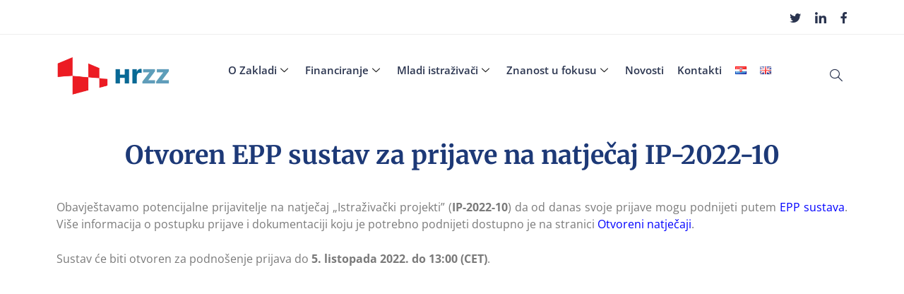

--- FILE ---
content_type: text/html; charset=UTF-8
request_url: https://hrzz.hr/otvoren-epp-sustav-za-prijave-na-natjecaj-ip-2022-10/
body_size: 39554
content:
<!DOCTYPE html><html lang="hr"><head><script data-no-optimize="1">var litespeed_docref=sessionStorage.getItem("litespeed_docref");litespeed_docref&&(Object.defineProperty(document,"referrer",{get:function(){return litespeed_docref}}),sessionStorage.removeItem("litespeed_docref"));</script> <meta charset="UTF-8"><meta name="viewport" content="width=device-width, initial-scale=1.0, viewport-fit=cover" /><title>Otvoren EPP sustav za prijave na natječaj IP-2022-10 &#8211; HRZZ</title><meta name='robots' content='max-image-preview:large' /><link rel="alternate" type="application/rss+xml" title="HRZZ &raquo; Kanal" href="https://hrzz.hr/feed/" /><link rel="alternate" title="oEmbed (JSON)" type="application/json+oembed" href="https://hrzz.hr/wp-json/oembed/1.0/embed?url=https%3A%2F%2Fhrzz.hr%2Fotvoren-epp-sustav-za-prijave-na-natjecaj-ip-2022-10%2F&#038;lang=hr" /><link rel="alternate" title="oEmbed (XML)" type="text/xml+oembed" href="https://hrzz.hr/wp-json/oembed/1.0/embed?url=https%3A%2F%2Fhrzz.hr%2Fotvoren-epp-sustav-za-prijave-na-natjecaj-ip-2022-10%2F&#038;format=xml&#038;lang=hr" /><style id='wp-img-auto-sizes-contain-inline-css' type='text/css'>img:is([sizes=auto i],[sizes^="auto," i]){contain-intrinsic-size:3000px 1500px}
/*# sourceURL=wp-img-auto-sizes-contain-inline-css */</style><style id="litespeed-ccss">:root{--wp--preset--aspect-ratio--square:1;--wp--preset--aspect-ratio--4-3:4/3;--wp--preset--aspect-ratio--3-4:3/4;--wp--preset--aspect-ratio--3-2:3/2;--wp--preset--aspect-ratio--2-3:2/3;--wp--preset--aspect-ratio--16-9:16/9;--wp--preset--aspect-ratio--9-16:9/16;--wp--preset--color--black:#000000;--wp--preset--color--cyan-bluish-gray:#abb8c3;--wp--preset--color--white:#ffffff;--wp--preset--color--pale-pink:#f78da7;--wp--preset--color--vivid-red:#cf2e2e;--wp--preset--color--luminous-vivid-orange:#ff6900;--wp--preset--color--luminous-vivid-amber:#fcb900;--wp--preset--color--light-green-cyan:#7bdcb5;--wp--preset--color--vivid-green-cyan:#00d084;--wp--preset--color--pale-cyan-blue:#8ed1fc;--wp--preset--color--vivid-cyan-blue:#0693e3;--wp--preset--color--vivid-purple:#9b51e0;--wp--preset--gradient--vivid-cyan-blue-to-vivid-purple:linear-gradient(135deg,rgba(6,147,227,1) 0%,rgb(155,81,224) 100%);--wp--preset--gradient--light-green-cyan-to-vivid-green-cyan:linear-gradient(135deg,rgb(122,220,180) 0%,rgb(0,208,130) 100%);--wp--preset--gradient--luminous-vivid-amber-to-luminous-vivid-orange:linear-gradient(135deg,rgba(252,185,0,1) 0%,rgba(255,105,0,1) 100%);--wp--preset--gradient--luminous-vivid-orange-to-vivid-red:linear-gradient(135deg,rgba(255,105,0,1) 0%,rgb(207,46,46) 100%);--wp--preset--gradient--very-light-gray-to-cyan-bluish-gray:linear-gradient(135deg,rgb(238,238,238) 0%,rgb(169,184,195) 100%);--wp--preset--gradient--cool-to-warm-spectrum:linear-gradient(135deg,rgb(74,234,220) 0%,rgb(151,120,209) 20%,rgb(207,42,186) 40%,rgb(238,44,130) 60%,rgb(251,105,98) 80%,rgb(254,248,76) 100%);--wp--preset--gradient--blush-light-purple:linear-gradient(135deg,rgb(255,206,236) 0%,rgb(152,150,240) 100%);--wp--preset--gradient--blush-bordeaux:linear-gradient(135deg,rgb(254,205,165) 0%,rgb(254,45,45) 50%,rgb(107,0,62) 100%);--wp--preset--gradient--luminous-dusk:linear-gradient(135deg,rgb(255,203,112) 0%,rgb(199,81,192) 50%,rgb(65,88,208) 100%);--wp--preset--gradient--pale-ocean:linear-gradient(135deg,rgb(255,245,203) 0%,rgb(182,227,212) 50%,rgb(51,167,181) 100%);--wp--preset--gradient--electric-grass:linear-gradient(135deg,rgb(202,248,128) 0%,rgb(113,206,126) 100%);--wp--preset--gradient--midnight:linear-gradient(135deg,rgb(2,3,129) 0%,rgb(40,116,252) 100%);--wp--preset--font-size--small:13px;--wp--preset--font-size--medium:20px;--wp--preset--font-size--large:36px;--wp--preset--font-size--x-large:42px;--wp--preset--spacing--20:0.44rem;--wp--preset--spacing--30:0.67rem;--wp--preset--spacing--40:1rem;--wp--preset--spacing--50:1.5rem;--wp--preset--spacing--60:2.25rem;--wp--preset--spacing--70:3.38rem;--wp--preset--spacing--80:5.06rem;--wp--preset--shadow--natural:6px 6px 9px rgba(0, 0, 0, 0.2);--wp--preset--shadow--deep:12px 12px 50px rgba(0, 0, 0, 0.4);--wp--preset--shadow--sharp:6px 6px 0px rgba(0, 0, 0, 0.2);--wp--preset--shadow--outlined:6px 6px 0px -3px rgba(255, 255, 255, 1), 6px 6px rgba(0, 0, 0, 1);--wp--preset--shadow--crisp:6px 6px 0px rgba(0, 0, 0, 1)}.fa-fw{text-align:center;width:1.25em}.fa-fw{text-align:center;width:1.25em}:root{--direction-multiplier:1}.elementor-screen-only{height:1px;margin:-1px;overflow:hidden;padding:0;position:absolute;top:-10000em;width:1px;clip:rect(0,0,0,0);border:0}.elementor *,.elementor :after,.elementor :before{box-sizing:border-box}.elementor a{box-shadow:none;text-decoration:none}.elementor img{border:none;border-radius:0;box-shadow:none;height:auto;max-width:100%}@media (max-width:767px){.elementor-widget-wrap .elementor-element.elementor-widget-mobile__width-initial{max-width:100%}}.elementor-element{--flex-direction:initial;--flex-wrap:initial;--justify-content:initial;--align-items:initial;--align-content:initial;--gap:initial;--flex-basis:initial;--flex-grow:initial;--flex-shrink:initial;--order:initial;--align-self:initial;align-self:var(--align-self);flex-basis:var(--flex-basis);flex-grow:var(--flex-grow);flex-shrink:var(--flex-shrink);order:var(--order)}.elementor-element:where(.e-con-full,.elementor-widget){align-content:var(--align-content);align-items:var(--align-items);flex-direction:var(--flex-direction);flex-wrap:var(--flex-wrap);gap:var(--row-gap) var(--column-gap);justify-content:var(--justify-content)}:root{--page-title-display:block}.elementor-section{position:relative}.elementor-section .elementor-container{display:flex;margin-left:auto;margin-right:auto;position:relative}@media (max-width:1024px){.elementor-section .elementor-container{flex-wrap:wrap}}.elementor-section.elementor-section-boxed>.elementor-container{max-width:1140px}.elementor-section.elementor-section-stretched{position:relative;width:100%}.elementor-section.elementor-section-items-middle>.elementor-container{align-items:center}.elementor-widget-wrap{align-content:flex-start;flex-wrap:wrap;position:relative;width:100%}.elementor:not(.elementor-bc-flex-widget) .elementor-widget-wrap{display:flex}.elementor-widget-wrap>.elementor-element{width:100%}.elementor-widget{position:relative}.elementor-widget:not(:last-child){margin-bottom:var(--kit-widget-spacing,20px)}.elementor-column{display:flex;min-height:1px;position:relative}.elementor-column-gap-default>.elementor-column>.elementor-element-populated{padding:10px}@media (min-width:768px){.elementor-column.elementor-col-33{width:33.333%}.elementor-column.elementor-col-50{width:50%}.elementor-column.elementor-col-100{width:100%}}@media (max-width:767px){.elementor-column{width:100%}}@media (prefers-reduced-motion:no-preference){html{scroll-behavior:smooth}}.e-con{--border-radius:0;--border-top-width:0px;--border-right-width:0px;--border-bottom-width:0px;--border-left-width:0px;--border-style:initial;--border-color:initial;--container-widget-width:100%;--container-widget-height:initial;--container-widget-flex-grow:0;--container-widget-align-self:initial;--content-width:min(100%,var(--container-max-width,1140px));--width:100%;--min-height:initial;--height:auto;--text-align:initial;--margin-top:0px;--margin-right:0px;--margin-bottom:0px;--margin-left:0px;--padding-top:var(--container-default-padding-top,10px);--padding-right:var(--container-default-padding-right,10px);--padding-bottom:var(--container-default-padding-bottom,10px);--padding-left:var(--container-default-padding-left,10px);--position:relative;--z-index:revert;--overflow:visible;--gap:var(--widgets-spacing,20px);--row-gap:var(--widgets-spacing-row,20px);--column-gap:var(--widgets-spacing-column,20px);--overlay-mix-blend-mode:initial;--overlay-opacity:1;--e-con-grid-template-columns:repeat(3,1fr);--e-con-grid-template-rows:repeat(2,1fr);border-radius:var(--border-radius);height:var(--height);min-height:var(--min-height);min-width:0;overflow:var(--overflow);position:var(--position);width:var(--width);z-index:var(--z-index);--flex-wrap-mobile:wrap;margin-block-end:var(--margin-block-end);margin-block-start:var(--margin-block-start);margin-inline-end:var(--margin-inline-end);margin-inline-start:var(--margin-inline-start);padding-inline-end:var(--padding-inline-end);padding-inline-start:var(--padding-inline-start)}.e-con{--margin-block-start:var(--margin-top);--margin-block-end:var(--margin-bottom);--margin-inline-start:var(--margin-left);--margin-inline-end:var(--margin-right);--padding-inline-start:var(--padding-left);--padding-inline-end:var(--padding-right);--padding-block-start:var(--padding-top);--padding-block-end:var(--padding-bottom);--border-block-start-width:var(--border-top-width);--border-block-end-width:var(--border-bottom-width);--border-inline-start-width:var(--border-left-width);--border-inline-end-width:var(--border-right-width)}.e-con.e-flex{--flex-direction:column;--flex-basis:auto;--flex-grow:0;--flex-shrink:1;flex:var(--flex-grow) var(--flex-shrink) var(--flex-basis)}.e-con-full,.e-con>.e-con-inner{padding-block-end:var(--padding-block-end);padding-block-start:var(--padding-block-start);text-align:var(--text-align)}.e-con-full.e-flex,.e-con.e-flex>.e-con-inner{flex-direction:var(--flex-direction)}.e-con,.e-con>.e-con-inner{display:var(--display)}.e-con-boxed.e-flex{align-content:normal;align-items:normal;flex-direction:column;flex-wrap:nowrap;justify-content:normal}.e-con-boxed{gap:initial;text-align:initial}.e-con.e-flex>.e-con-inner{align-content:var(--align-content);align-items:var(--align-items);align-self:auto;flex-basis:auto;flex-grow:1;flex-shrink:1;flex-wrap:var(--flex-wrap);justify-content:var(--justify-content)}.e-con>.e-con-inner{gap:var(--row-gap) var(--column-gap);height:100%;margin:0 auto;max-width:var(--content-width);padding-inline-end:0;padding-inline-start:0;width:100%}:is(.elementor-section-wrap,[data-elementor-id])>.e-con{--margin-left:auto;--margin-right:auto;max-width:min(100%,var(--width))}.e-con .elementor-widget.elementor-widget{margin-block-end:0}.e-con:before{border-block-end-width:var(--border-block-end-width);border-block-start-width:var(--border-block-start-width);border-color:var(--border-color);border-inline-end-width:var(--border-inline-end-width);border-inline-start-width:var(--border-inline-start-width);border-radius:var(--border-radius);border-style:var(--border-style);content:var(--background-overlay);display:block;height:max(100% + var(--border-top-width) + var(--border-bottom-width),100%);left:calc(0px - var(--border-left-width));mix-blend-mode:var(--overlay-mix-blend-mode);opacity:var(--overlay-opacity);position:absolute;top:calc(0px - var(--border-top-width));width:max(100% + var(--border-left-width) + var(--border-right-width),100%)}.e-con .elementor-widget{min-width:0}.e-con>.elementor-widget>.elementor-widget-container{height:100%}.elementor.elementor .e-con>.elementor-widget{max-width:100%}@media (max-width:767px){.e-con.e-flex{--width:100%;--flex-wrap:var(--flex-wrap-mobile)}}.elementor-icon{color:#69727d;display:inline-block;font-size:50px;line-height:1;text-align:center}.elementor-icon i{display:block;height:1em;position:relative;width:1em}.elementor-icon i:before{left:50%;position:absolute;transform:translateX(-50%)}@media (max-width:767px){.elementor .elementor-hidden-mobile{display:none}}@media (min-width:768px) and (max-width:1024px){.elementor .elementor-hidden-tablet{display:none}}@media (min-width:1025px) and (max-width:99999px){.elementor .elementor-hidden-desktop{display:none}}:root{--direction-multiplier:1}.elementor-screen-only{height:1px;margin:-1px;overflow:hidden;padding:0;position:absolute;top:-10000em;width:1px;clip:rect(0,0,0,0);border:0}.elementor *,.elementor :after,.elementor :before{box-sizing:border-box}.elementor a{box-shadow:none;text-decoration:none}.elementor img{border:none;border-radius:0;box-shadow:none;height:auto;max-width:100%}@media (max-width:767px){.elementor-widget-wrap .elementor-element.elementor-widget-mobile__width-initial{max-width:100%}}.elementor-element{--flex-direction:initial;--flex-wrap:initial;--justify-content:initial;--align-items:initial;--align-content:initial;--gap:initial;--flex-basis:initial;--flex-grow:initial;--flex-shrink:initial;--order:initial;--align-self:initial;align-self:var(--align-self);flex-basis:var(--flex-basis);flex-grow:var(--flex-grow);flex-shrink:var(--flex-shrink);order:var(--order)}.elementor-element:where(.e-con-full,.elementor-widget){align-content:var(--align-content);align-items:var(--align-items);flex-direction:var(--flex-direction);flex-wrap:var(--flex-wrap);gap:var(--row-gap) var(--column-gap);justify-content:var(--justify-content)}:root{--page-title-display:block}.elementor-section{position:relative}.elementor-section .elementor-container{display:flex;margin-left:auto;margin-right:auto;position:relative}@media (max-width:1024px){.elementor-section .elementor-container{flex-wrap:wrap}}.elementor-section.elementor-section-boxed>.elementor-container{max-width:1140px}.elementor-section.elementor-section-stretched{position:relative;width:100%}.elementor-section.elementor-section-items-middle>.elementor-container{align-items:center}.elementor-widget-wrap{align-content:flex-start;flex-wrap:wrap;position:relative;width:100%}.elementor:not(.elementor-bc-flex-widget) .elementor-widget-wrap{display:flex}.elementor-widget-wrap>.elementor-element{width:100%}.elementor-widget{position:relative}.elementor-widget:not(:last-child){margin-bottom:var(--kit-widget-spacing,20px)}.elementor-column{display:flex;min-height:1px;position:relative}.elementor-column-gap-default>.elementor-column>.elementor-element-populated{padding:10px}@media (min-width:768px){.elementor-column.elementor-col-33{width:33.333%}.elementor-column.elementor-col-50{width:50%}.elementor-column.elementor-col-100{width:100%}}@media (max-width:767px){.elementor-column{width:100%}}@media (prefers-reduced-motion:no-preference){html{scroll-behavior:smooth}}.e-con{--border-radius:0;--border-top-width:0px;--border-right-width:0px;--border-bottom-width:0px;--border-left-width:0px;--border-style:initial;--border-color:initial;--container-widget-width:100%;--container-widget-height:initial;--container-widget-flex-grow:0;--container-widget-align-self:initial;--content-width:min(100%,var(--container-max-width,1140px));--width:100%;--min-height:initial;--height:auto;--text-align:initial;--margin-top:0px;--margin-right:0px;--margin-bottom:0px;--margin-left:0px;--padding-top:var(--container-default-padding-top,10px);--padding-right:var(--container-default-padding-right,10px);--padding-bottom:var(--container-default-padding-bottom,10px);--padding-left:var(--container-default-padding-left,10px);--position:relative;--z-index:revert;--overflow:visible;--gap:var(--widgets-spacing,20px);--row-gap:var(--widgets-spacing-row,20px);--column-gap:var(--widgets-spacing-column,20px);--overlay-mix-blend-mode:initial;--overlay-opacity:1;--e-con-grid-template-columns:repeat(3,1fr);--e-con-grid-template-rows:repeat(2,1fr);border-radius:var(--border-radius);height:var(--height);min-height:var(--min-height);min-width:0;overflow:var(--overflow);position:var(--position);width:var(--width);z-index:var(--z-index);--flex-wrap-mobile:wrap;margin-block-end:var(--margin-block-end);margin-block-start:var(--margin-block-start);margin-inline-end:var(--margin-inline-end);margin-inline-start:var(--margin-inline-start);padding-inline-end:var(--padding-inline-end);padding-inline-start:var(--padding-inline-start)}.e-con{--margin-block-start:var(--margin-top);--margin-block-end:var(--margin-bottom);--margin-inline-start:var(--margin-left);--margin-inline-end:var(--margin-right);--padding-inline-start:var(--padding-left);--padding-inline-end:var(--padding-right);--padding-block-start:var(--padding-top);--padding-block-end:var(--padding-bottom);--border-block-start-width:var(--border-top-width);--border-block-end-width:var(--border-bottom-width);--border-inline-start-width:var(--border-left-width);--border-inline-end-width:var(--border-right-width)}.e-con.e-flex{--flex-direction:column;--flex-basis:auto;--flex-grow:0;--flex-shrink:1;flex:var(--flex-grow) var(--flex-shrink) var(--flex-basis)}.e-con-full,.e-con>.e-con-inner{padding-block-end:var(--padding-block-end);padding-block-start:var(--padding-block-start);text-align:var(--text-align)}.e-con-full.e-flex,.e-con.e-flex>.e-con-inner{flex-direction:var(--flex-direction)}.e-con,.e-con>.e-con-inner{display:var(--display)}.e-con-boxed.e-flex{align-content:normal;align-items:normal;flex-direction:column;flex-wrap:nowrap;justify-content:normal}.e-con-boxed{gap:initial;text-align:initial}.e-con.e-flex>.e-con-inner{align-content:var(--align-content);align-items:var(--align-items);align-self:auto;flex-basis:auto;flex-grow:1;flex-shrink:1;flex-wrap:var(--flex-wrap);justify-content:var(--justify-content)}.e-con>.e-con-inner{gap:var(--row-gap) var(--column-gap);height:100%;margin:0 auto;max-width:var(--content-width);padding-inline-end:0;padding-inline-start:0;width:100%}:is(.elementor-section-wrap,[data-elementor-id])>.e-con{--margin-left:auto;--margin-right:auto;max-width:min(100%,var(--width))}.e-con .elementor-widget.elementor-widget{margin-block-end:0}.e-con:before{border-block-end-width:var(--border-block-end-width);border-block-start-width:var(--border-block-start-width);border-color:var(--border-color);border-inline-end-width:var(--border-inline-end-width);border-inline-start-width:var(--border-inline-start-width);border-radius:var(--border-radius);border-style:var(--border-style);content:var(--background-overlay);display:block;height:max(100% + var(--border-top-width) + var(--border-bottom-width),100%);left:calc(0px - var(--border-left-width));mix-blend-mode:var(--overlay-mix-blend-mode);opacity:var(--overlay-opacity);position:absolute;top:calc(0px - var(--border-top-width));width:max(100% + var(--border-left-width) + var(--border-right-width),100%)}.e-con .elementor-widget{min-width:0}.e-con>.elementor-widget>.elementor-widget-container{height:100%}.elementor.elementor .e-con>.elementor-widget{max-width:100%}@media (max-width:767px){.e-con.e-flex{--width:100%;--flex-wrap:var(--flex-wrap-mobile)}}.elementor-icon{color:#69727d;display:inline-block;font-size:50px;line-height:1;text-align:center}.elementor-icon i{display:block;height:1em;position:relative;width:1em}.elementor-icon i:before{left:50%;position:absolute;transform:translateX(-50%)}@media (max-width:767px){.elementor .elementor-hidden-mobile{display:none}}@media (min-width:768px) and (max-width:1024px){.elementor .elementor-hidden-tablet{display:none}}@media (min-width:1025px) and (max-width:99999px){.elementor .elementor-hidden-desktop{display:none}}.elementor-widget-image{text-align:center}.elementor-widget-image a{display:inline-block}.elementor-widget-image img{display:inline-block;vertical-align:middle}.bdt-search{display:inline-block;position:relative;max-width:100%;margin:0}.bdt-search-input::-webkit-search-cancel-button,.bdt-search-input::-webkit-search-decoration{-webkit-appearance:none}.bdt-search-input::-moz-placeholder{opacity:1}.bdt-search-input{box-sizing:border-box;margin:0;border-radius:0;font:inherit;overflow:visible;-webkit-appearance:none;vertical-align:middle;width:100%;border:none;color:#666}.bdt-search-navbar{width:240px}.bdt-search-navbar .bdt-search-input{height:40px;padding-left:10px;padding-right:10px;background:#fff}.bdt-search-toggle{color:#999}.bdt-drop{display:none;position:absolute;z-index:1020;--bdt-position-offset:20px;--bdt-position-viewport-offset:15px;box-sizing:border-box;width:300px}:root{--bdt-leader-fill-content:.}[class*="bdt-width"]{box-sizing:border-box;width:100%;max-width:100%}.bdt-padding-small{padding:15px}:root{--bdt-position-margin-offset:.0001px}.bdt-position-relative{position:relative!important}*{--bdt-inverse:initial}[class*="bdt-"] *,[class*="bdt-"] *::before,[class*="bdt-"] *::after{box-sizing:border-box}.elementor-widget-bdt-search .bdt-search{display:inline-block}.elementor-widget-bdt-search .bdt-search .bdt-position-relative{overflow:hidden}.elementor-widget-bdt-search .bdt-search .bdt-search-input{border:0 solid #fff0;height:44px;width:100%}.bdt-search-toggle{display:inline-flex}.bdt-search-toggle i{width:1em;height:1em}.elementor-kit-8347{--e-global-color-primary:#2A344F;--e-global-color-secondary:#54595F;--e-global-color-text:#7A7A7A;--e-global-color-accent:#ED1C24;--e-global-color-4620e91c:#6EC1E4;--e-global-color-27c163e4:#61CE70;--e-global-color-5923813d:#4054B2;--e-global-color-6048885e:#23A455;--e-global-color-204eb5a6:#000;--e-global-color-548d6b85:#FFF;--e-global-color-f74f5fc:#D9E8EF;--e-global-color-f5fb061:#086995;--e-global-typography-primary-font-family:"Open Sans";--e-global-typography-primary-font-weight:600;--e-global-typography-secondary-font-family:"Open Sans";--e-global-typography-secondary-font-weight:400;--e-global-typography-text-font-family:"Open Sans";--e-global-typography-text-font-weight:400;--e-global-typography-accent-font-family:"Open Sans";--e-global-typography-accent-font-weight:500}.elementor-section.elementor-section-boxed>.elementor-container{max-width:1140px}.e-con{--container-max-width:1140px}.elementor-widget:not(:last-child){margin-block-end:20px}.elementor-element{--widgets-spacing:20px 20px;--widgets-spacing-row:20px;--widgets-spacing-column:20px}@media (max-width:1024px){.elementor-section.elementor-section-boxed>.elementor-container{max-width:1024px}.e-con{--container-max-width:1024px}}@media (max-width:767px){.elementor-section.elementor-section-boxed>.elementor-container{max-width:767px}.e-con{--container-max-width:767px}}.fa-fw{text-align:center;width:1.25em}.e-con{--container-widget-width:100%}.elementor-6111 .elementor-element.elementor-element-d64c2b1 .elementskit-section-title-wraper .elementskit-section-title{color:#1d3977;margin:20px 0 20px 0;font-family:"Merriweather",Sans-serif;font-size:36px;font-weight:700;line-height:42px}.elementor-6111 .elementor-element.elementor-element-d64c2b1 .elementskit-section-title-wraper .elementskit-section-subtitle{color:#f3525a;font-family:"Rubik",Sans-serif;font-size:20px;font-weight:500;letter-spacing:1px;margin:10px 0 0 0}@media (max-width:767px){.elementor-6111 .elementor-element.elementor-element-d64c2b1 .elementskit-section-title-wraper .elementskit-section-title{font-size:25px;line-height:32px}}.elementor-17929 .elementor-element.elementor-element-2999a3ec:not(.elementor-motion-effects-element-type-background){background-color:#fff}.elementor-17929 .elementor-element.elementor-element-2999a3ec>.elementor-container{min-height:48px}.elementor-17929 .elementor-element.elementor-element-2999a3ec{border-style:solid;border-width:0 0 1px 0;border-color:#ededed;margin-top:0;margin-bottom:0}.elementor-17929 .elementor-element.elementor-element-4426cd99>.elementor-element-populated{margin:0 0 0 0;--e-column-margin-right:0px;--e-column-margin-left:0px;padding:0 0 0 0}.elementor-17929 .elementor-element.elementor-element-23bf4592{margin-top:0;margin-bottom:0;padding:0 0 0 0}.elementor-17929 .elementor-element.elementor-element-1869c627 .elementor-repeater-item-3043732>a{color:#2a344f}.elementor-17929 .elementor-element.elementor-element-1869c627 .elementor-repeater-item-4e68567>a{color:#2a344f}.elementor-17929 .elementor-element.elementor-element-1869c627 .elementor-repeater-item-d2fef39>a{color:#2a344f}.elementor-17929 .elementor-element.elementor-element-1869c627 .ekit_social_media{text-align:right}.elementor-17929 .elementor-element.elementor-element-1869c627 .ekit_social_media>li>a{text-align:right;text-decoration:none;border-radius:0% 0% 0% 0%;padding:0 0 0 0;font-family:"Open Sans",Sans-serif}.elementor-17929 .elementor-element.elementor-element-1869c627 .ekit_social_media>li{display:inline-block;margin:0 0 0 20px}.elementor-17929 .elementor-element.elementor-element-64df3e20>.elementor-container>.elementor-column>.elementor-widget-wrap{align-content:center;align-items:center}.elementor-17929 .elementor-element.elementor-element-658e8e30{text-align:left}.elementor-17929 .elementor-element.elementor-element-3b3d68cd{z-index:9}.elementor-17929 .elementor-element.elementor-element-1c91dd3d .elementskit-navbar-nav .elementskit-submenu-panel>li>a{background-color:#fff;font-family:"Open Sans",Sans-serif;font-size:14px;font-weight:400;text-transform:none;letter-spacing:0;padding:10px 20px 10px 20px;color:#000}.elementor-17929 .elementor-element.elementor-element-1c91dd3d .elementskit-menu-close{background-color:#fff;border-style:solid;border-width:1px 1px 1px 1px;border-color:#ed1c24;color:#ed1c24}.elementor-17929 .elementor-element.elementor-element-1c91dd3d>.elementor-widget-container{margin:0 0 0 0;padding:0 0 0 0;border-radius:0 0 0 0}.elementor-17929 .elementor-element.elementor-element-1c91dd3d{z-index:9999}.elementor-17929 .elementor-element.elementor-element-1c91dd3d .elementskit-menu-container{height:80px;border-radius:0 0 0 0}.elementor-17929 .elementor-element.elementor-element-1c91dd3d .elementskit-navbar-nav>li>a{font-family:"Open Sans",Sans-serif;font-size:15px;font-weight:600;text-transform:none;color:#2a344f;padding:0 10px 0 9px}.elementor-17929 .elementor-element.elementor-element-1c91dd3d .elementskit-navbar-nav>li>a .elementskit-submenu-indicator{color:#101010;fill:#101010}.elementor-17929 .elementor-element.elementor-element-1c91dd3d .elementskit-navbar-nav-default .elementskit-dropdown-has>a .elementskit-submenu-indicator{margin:0 0 0 5px}.elementor-17929 .elementor-element.elementor-element-1c91dd3d .elementskit-submenu-panel{padding:15px 0 15px 0}.elementor-17929 .elementor-element.elementor-element-1c91dd3d .elementskit-navbar-nav .elementskit-submenu-panel{border-style:solid;border-width:0 0 0 0;border-radius:0 0 0 0;min-width:220px}.elementor-17929 .elementor-element.elementor-element-1c91dd3d .elementskit-menu-hamburger{float:right;border-style:solid;border-width:1px 1px 1px 1px;border-color:#2a344f}.elementor-17929 .elementor-element.elementor-element-1c91dd3d .elementskit-menu-hamburger .elementskit-menu-hamburger-icon{background-color:#2a344f}.elementor-widget-icon.elementor-view-default .elementor-icon{color:var(--e-global-color-primary);border-color:var(--e-global-color-primary)}.elementor-17929 .elementor-element.elementor-element-9f35172.elementor-element{--flex-grow:0;--flex-shrink:0}.elementor-17929 .elementor-element.elementor-element-9f35172 .elementor-icon-wrapper{text-align:center}.elementor-17929 .elementor-element.elementor-element-9f35172.elementor-view-default .elementor-icon{color:var(--e-global-color-204eb5a6);border-color:var(--e-global-color-204eb5a6)}.elementor-17929 .elementor-element.elementor-element-3b476957{z-index:9999}.elementor-17929 .elementor-element.elementor-element-3b476957 .bdt-search-toggle{font-size:20px;color:#2A344F}.elementor-17929 .elementor-element.elementor-element-3b476957 .bdt-search-container .bdt-drop{background-color:#142355}.elementor-17929 .elementor-element.elementor-element-3b476957 .bdt-search-container .bdt-drop{box-shadow:0 0 10px 0 rgb(0 0 0/.5)}.elementor-17929 .elementor-element.elementor-element-3b476957 .bdt-search-input{font-size:18px}.elementor-17929 .elementor-element.elementor-element-3b476957 .bdt-search-input{color:#FFF}.elementor-17929 .elementor-element.elementor-element-3b476957 .bdt-search-input{border-color:#FFF;border-width:1px 1px 1px 1px;border-radius:3px}.elementor-17929 .elementor-element.elementor-element-3b476957 .bdt-search .bdt-position-relative{border-radius:3px}.elementor-location-header:before{content:"";display:table;clear:both}@media (min-width:768px){.elementor-17929 .elementor-element.elementor-element-638da3d3{width:16%}.elementor-17929 .elementor-element.elementor-element-3b3d68cd{width:79.965%}.elementor-17929 .elementor-element.elementor-element-5d67f1be{width:4.031%}}@media (max-width:1024px){.elementor-17929 .elementor-element.elementor-element-1869c627 .ekit_social_media{text-align:center}.elementor-17929 .elementor-element.elementor-element-3b3d68cd.elementor-column{order:3}.elementor-17929 .elementor-element.elementor-element-1c91dd3d .elementskit-nav-identity-panel{padding:10px 0 10px 0}.elementor-17929 .elementor-element.elementor-element-1c91dd3d .elementskit-menu-container{max-width:350px;border-radius:0 0 0 0}.elementor-17929 .elementor-element.elementor-element-1c91dd3d .elementskit-navbar-nav>li>a{line-height:.5em;color:#000;padding:15px 15px 15px 15px}.elementor-17929 .elementor-element.elementor-element-1c91dd3d .elementskit-navbar-nav .elementskit-submenu-panel>li>a{padding:0 0 10px 15px}.elementor-17929 .elementor-element.elementor-element-1c91dd3d .elementskit-navbar-nav .elementskit-submenu-panel{border-radius:0 0 0 0}.elementor-17929 .elementor-element.elementor-element-1c91dd3d .elementskit-menu-hamburger{padding:8px 8px 8px 8px;width:45px;border-radius:0}.elementor-17929 .elementor-element.elementor-element-1c91dd3d .elementskit-menu-close{padding:8px 8px 8px 8px;margin:12px 12px 12px 12px;width:45px;border-radius:0}.elementor-17929 .elementor-element.elementor-element-1c91dd3d .elementskit-nav-logo>img{max-width:160px;max-height:60px}.elementor-17929 .elementor-element.elementor-element-1c91dd3d .elementskit-nav-logo{margin:5px 0 5px 0;padding:5px 5px 5px 5px}.elementor-17929 .elementor-element.elementor-element-9f35172 .elementor-icon-wrapper{text-align:right}.elementor-17929 .elementor-element.elementor-element-9f35172 .elementor-icon{font-size:32px}.elementor-17929 .elementor-element.elementor-element-3b476957.elementor-widget-bdt-search{text-align:right}}@media (max-width:767px){.elementor-17929 .elementor-element.elementor-element-64df3e20{padding:0 0 0 0}.elementor-17929 .elementor-element.elementor-element-638da3d3{width:55%}.elementor-17929 .elementor-element.elementor-element-658e8e30>.elementor-widget-container{padding:0 0 0 10px}.elementor-17929 .elementor-element.elementor-element-658e8e30 img{width:120px}.elementor-17929 .elementor-element.elementor-element-3b3d68cd{width:15%}.elementor-17929 .elementor-element.elementor-element-3b3d68cd.elementor-column>.elementor-widget-wrap{justify-content:flex-end}.elementor-17929 .elementor-element.elementor-element-3b3d68cd>.elementor-element-populated{padding:0 15px 0 0}.elementor-17929 .elementor-element.elementor-element-3b3d68cd.elementor-column{order:3}.elementor-17929 .elementor-element.elementor-element-1c91dd3d .elementskit-navbar-nav>li>a{line-height:0em}.elementor-17929 .elementor-element.elementor-element-1c91dd3d .elementskit-navbar-nav-default .elementskit-dropdown-has>a .elementskit-submenu-indicator{margin:0 0 0 0}.elementor-17929 .elementor-element.elementor-element-1c91dd3d .elementskit-navbar-nav .elementskit-submenu-panel>li>a{letter-spacing:0}.elementor-17929 .elementor-element.elementor-element-1c91dd3d .elementskit-nav-logo>img{max-width:120px;max-height:50px}.elementor-17929 .elementor-element.elementor-element-9f35172{width:var(--container-widget-width,31px);max-width:31px;--container-widget-width:31px;--container-widget-flex-grow:0}.elementor-17929 .elementor-element.elementor-element-9f35172>.elementor-widget-container{margin:0 0 0 0;padding:0 0 0 0}.elementor-17929 .elementor-element.elementor-element-9f35172 .elementor-icon-wrapper{text-align:right}.elementor-17929 .elementor-element.elementor-element-9f35172 .elementor-icon{font-size:32px}.elementor-17929 .elementor-element.elementor-element-5d67f1be{width:29%}.elementor-17929 .elementor-element.elementor-element-3b476957>.elementor-widget-container{padding:0 10px 0 0}.elementor-17929 .elementor-element.elementor-element-3b476957.elementor-widget-bdt-search{text-align:right}}@media (max-width:1024px) and (min-width:768px){.elementor-17929 .elementor-element.elementor-element-def5c0e{width:100%}.elementor-17929 .elementor-element.elementor-element-6e6a410e{width:100%}.elementor-17929 .elementor-element.elementor-element-638da3d3{width:20%}.elementor-17929 .elementor-element.elementor-element-3b3d68cd{width:10%}.elementor-17929 .elementor-element.elementor-element-5d67f1be{width:70%}}.elementor-location-header:before{content:"";display:table;clear:both}:root{--blue:#007bff;--indigo:#6610f2;--purple:#6f42c1;--pink:#e83e8c;--red:#dc3545;--orange:#fd7e14;--yellow:#ffc107;--green:#28a745;--teal:#20c997;--cyan:#17a2b8;--white:#fff;--gray:#6c757d;--gray-dark:#343a40;--primary:#007bff;--secondary:#6c757d;--success:#28a745;--info:#17a2b8;--warning:#ffc107;--danger:#dc3545;--light:#f8f9fa;--dark:#343a40;--breakpoint-xs:0;--breakpoint-sm:576px;--breakpoint-md:768px;--breakpoint-lg:992px;--breakpoint-xl:1200px;--font-family-sans-serif:-apple-system,BlinkMacSystemFont,"Segoe UI",Roboto,"Helvetica Neue",Arial,sans-serif,"Apple Color Emoji","Segoe UI Emoji","Segoe UI Symbol";--font-family-monospace:SFMono-Regular,Menlo,Monaco,Consolas,"Liberation Mono","Courier New",monospace}*,::after,::before{box-sizing:border-box}html{font-family:sans-serif;line-height:1.15;-webkit-text-size-adjust:100%;-ms-text-size-adjust:100%;-ms-overflow-style:scrollbar}@-ms-viewport{width:device-width}aside,dialog,header,nav,section{display:block}body{margin:0;font-family:-apple-system,BlinkMacSystemFont,"Segoe UI",Roboto,"Helvetica Neue",Arial,sans-serif,"Apple Color Emoji","Segoe UI Emoji","Segoe UI Symbol";font-size:1rem;font-weight:400;line-height:1.5;color:#212529;text-align:left;background-color:#fff}h2,h3{margin-top:0;margin-bottom:.5rem}p{margin-top:0;margin-bottom:1rem}ul{margin-top:0;margin-bottom:1rem}ul ul{margin-bottom:0}a{color:#007bff;text-decoration:none;background-color:#fff0;-webkit-text-decoration-skip:objects}img{vertical-align:middle;border-style:none}svg:not(:root){overflow:hidden}table{border-collapse:collapse}th{text-align:inherit}label{display:inline-block;margin-bottom:.5rem}button{border-radius:0}button,input{margin:0;font-family:inherit;font-size:inherit;line-height:inherit}button,input{overflow:visible}button{text-transform:none}button,html [type=button]{-webkit-appearance:button}[type=button]::-moz-focus-inner,button::-moz-focus-inner{padding:0;border-style:none}input[type=checkbox]{box-sizing:border-box;padding:0}[type=search]{outline-offset:-2px;-webkit-appearance:none}[type=search]::-webkit-search-cancel-button,[type=search]::-webkit-search-decoration{-webkit-appearance:none}::-webkit-file-upload-button{font:inherit;-webkit-appearance:button}h2,h3{margin-bottom:.5rem;font-family:inherit;font-weight:500;line-height:1.2;color:inherit}h2{font-size:2rem}h3{font-size:1.75rem}.table{width:100%;max-width:100%;margin-bottom:1rem;background-color:#fff0}.table td,.table th{padding:.75rem;vertical-align:top;border-top:1px solid #dee2e6}.table thead th{vertical-align:bottom;border-bottom:2px solid #dee2e6}.dropdown-item{display:block;width:100%;padding:.25rem 1.5rem;clear:both;font-weight:400;color:#212529;text-align:inherit;white-space:nowrap;background-color:#fff0;border:0}:root{--swiper-theme-color:#007aff}:root{--swiper-navigation-size:44px}.xsicon{font-family:"blo-fonts"!important;speak:never;font-style:normal;font-weight:400;font-variant:normal;text-transform:none;line-height:1;-webkit-font-smoothing:antialiased;-moz-osx-font-smoothing:grayscale}.xsicon-facebook-f:before{content:""}img{-ms-interpolation-mode:bicubic;border:0;height:auto;max-width:100%;vertical-align:middle}img[class*=wp-image-]{margin-top:10px;margin-bottom:10px}table{border:1px solid #fbfbfb;border-collapse:separate;border-spacing:0;width:100%}.table>thead>tr>th,.table>tbody>tr>td,table>thead>tr>th,table>tbody>tr>td{border-top:1px solid #e7e7e7}table>thead>tr>th,table>tbody>tr>td{padding:10px 10px;border:1px solid #EDEDED;text-align:center}table>tbody>tr:nth-child(odd){border:1px solid #e7e7e7}p{margin:0 0 25px}h2{font-size:30px;line-height:36px;font-weight:700}h3{font-size:24px;margin-bottom:20px;font-weight:700}body{border:0;margin:0;padding:0}ul{margin:0}a:link,a:visited{text-decoration:none}a{color:#f3525a}body{counter-reset:my-sec-counter}html:not(.is-active-page) section .elementor-widget-container{background-image:unset!important}a{color:#666}h2,h3{color:#172541}body{background-color:#fff}button::-moz-focus-inner{padding:0;border:0}.elementskit-menu-container{z-index:10000}.elementskit-dropdown li{position:relative}.elementskit-navbar-nav-default .elementskit-navbar-nav{padding-left:0;margin-bottom:0;list-style:none;margin-left:0}.elementskit-navbar-nav-default .elementskit-navbar-nav>li{position:relative}.elementskit-navbar-nav-default .elementskit-navbar-nav>li>a{height:100%;display:-webkit-box;display:-ms-flexbox;display:flex;-webkit-box-align:center;-ms-flex-align:center;align-items:center;text-decoration:none}.elementskit-navbar-nav-default .elementskit-navbar-nav>li>a{text-transform:none;font-weight:500;letter-spacing:normal}.elementskit-navbar-nav-default .elementskit-dropdown{border-top:1px solid #dadada;border-left:1px solid #dadada;border-bottom:1px solid #dadada;border-right:1px solid #dadada;background-color:#f4f4f4;border-bottom-right-radius:0;border-bottom-left-radius:0;border-top-right-radius:0;border-top-left-radius:0;padding-left:0;list-style:none;opacity:0;visibility:hidden}.elementskit-navbar-nav-default .elementskit-dropdown>li>.elementskit-dropdown{left:100%;top:0}.elementskit-navbar-nav-default .elementskit-submenu-panel>li>a{display:-webkit-box;display:-ms-flexbox;display:flex;-webkit-box-align:center;-ms-flex-align:center;align-items:center;-webkit-box-pack:justify;-ms-flex-pack:justify;justify-content:space-between;padding-top:15px;padding-left:10px;padding-bottom:15px;padding-right:10px;color:#000;font-weight:400;font-size:14px}.elementskit-navbar-nav-default .elementskit-nav-identity-panel{display:none}.elementskit-navbar-nav-default .elementskit-menu-close{border:1px solid rgb(0 0 0/.5);color:rgb(51 51 51/.5);float:right;margin-top:20px;margin-left:20px;margin-right:20px;margin-bottom:20px}.elementskit-navbar-nav-default .elementskit-dropdown-has>a{position:relative}.elementskit-navbar-nav-default .elementskit-dropdown-has>a .elementskit-submenu-indicator{margin-left:6px;display:block;float:right;position:relative;font-size:11px}@media (max-width:1024px){.elementskit-navbar-nav-default .elementskit-dropdown-has>a .elementskit-submenu-indicator{padding:4px 15px}}.elementskit-navbar-nav-default .elementskit-dropdown-has>a .elementskit-submenu-indicator{font-weight:900;font-style:normal}.elementskit-navbar-nav-default.elementskit-menu-container{background:#fff0;background:-webkit-gradient(linear,left bottom,left top,from(#fff0),to(#fff0));background:linear-gradient(0deg,#fff0 0,#fff0 100%);border-bottom-right-radius:0;border-bottom-left-radius:0;border-top-right-radius:0;border-top-left-radius:0;position:relative;height:100px;z-index:90000}.elementskit-navbar-nav-default .elementskit-dropdown{min-width:250px;margin-left:0}.elementskit-navbar-nav-default .elementskit-navbar-nav{height:100%;display:-webkit-box;display:-ms-flexbox;display:flex;-ms-flex-wrap:wrap;flex-wrap:wrap;-webkit-box-pack:start;-ms-flex-pack:start;justify-content:flex-start}.elementskit-navbar-nav-default .elementskit-navbar-nav>li>a{font-size:15px;color:#000;padding-left:15px;padding-right:15px}.elementskit-navbar-nav-default .elementskit-navbar-nav.elementskit-menu-po-center{-webkit-box-pack:center;-ms-flex-pack:center;justify-content:center}@media (min-width:1025px){.elementskit-navbar-nav-default .elementskit-dropdown{-webkit-box-shadow:0 10px 30px 0 rgb(45 45 45/.2);box-shadow:0 10px 30px 0 rgb(45 45 45/.2);position:absolute;top:100%;left:0;-webkit-transform:translateY(-10px);transform:translateY(-10px);max-height:none;z-index:999}}@media (max-width:1024px){.ekit_menu_responsive_tablet>.elementskit-navbar-nav-default{background-color:#f7f7f7}.elementskit-navbar-nav-default.elementskit-menu-offcanvas-elements{width:100%;position:fixed;top:0;left:-100vw;height:100%;-webkit-box-shadow:0 10px 30px 0#fff0;box-shadow:0 10px 30px 0#fff0;overflow-y:auto;overflow-x:hidden;padding-top:0;padding-left:0;padding-right:0;display:-webkit-box;display:-ms-flexbox;display:flex;-webkit-box-orient:vertical;-webkit-box-direction:reverse;-ms-flex-direction:column-reverse;flex-direction:column-reverse;-webkit-box-pack:end;-ms-flex-pack:end;justify-content:flex-end}.elementskit-navbar-nav-default .elementskit-nav-identity-panel{display:block;position:relative;z-index:5;width:100%}.elementskit-navbar-nav-default .elementskit-nav-identity-panel .elementskit-menu-close{float:right}.elementskit-navbar-nav-default .elementskit-navbar-nav>li>a{color:#000;font-size:12px;padding-top:5px;padding-left:10px;padding-right:5px;padding-bottom:5px}.elementskit-navbar-nav-default .elementskit-submenu-panel>li>a{color:#000;font-size:12px;padding-top:7px;padding-left:7px;padding-right:7px;padding-bottom:7px}.elementskit-navbar-nav-default .elementskit-dropdown{display:block;border:0;margin-left:0}.elementskit-navbar-nav-default .elementskit-navbar-nav>.elementskit-dropdown-has>.elementskit-dropdown li a{padding-left:15px}}@media (min-width:1025px){.ekit-nav-dropdown-hover .elementskit-dropdown-has .elementskit-dropdown{-webkit-box-shadow:0 10px 30px 0 rgb(45 45 45/.2);box-shadow:0 10px 30px 0 rgb(45 45 45/.2);position:absolute;top:100%;left:0;-webkit-transform:translateY(-10px);transform:translateY(-10px);max-height:none;z-index:999}}@media only screen and (max-width:1024px) and (min-width:766px){.ekit_menu_responsive_tablet .elementskit-navbar-nav-default .elementskit-dropdown{display:none}.ekit_menu_responsive_tablet .elementskit-navbar-nav-default .elementskit-navbar-nav{overflow-y:auto}.ekit_menu_responsive_tablet .elementskit-navbar-nav-default .elementskit-dropdown>li>.elementskit-dropdown{left:0}}.elementskit-menu-close,.elementskit-menu-hamburger{display:none}.elementskit-menu-hamburger{color:#000}@media (max-width:1024px){.elementskit-menu-overlay{display:block;position:fixed;z-index:14;top:0;left:-100%;height:100%;width:100%;background-color:rgb(51 51 51/.5);opacity:1;visibility:visible}.elementskit-menu-hamburger{border:1px solid rgb(0 0 0/.2);float:right}.elementskit-menu-hamburger .elementskit-menu-hamburger-icon{background-color:rgb(0 0 0/.5)}.elementskit-menu-close,.elementskit-menu-hamburger{padding:8px;background-color:#fff0;border-radius:.25rem;position:relative;z-index:10;width:45px}.elementskit-menu-hamburger .elementskit-menu-hamburger-icon{height:1px;width:100%;display:block;margin-bottom:4px}.elementskit-menu-hamburger .elementskit-menu-hamburger-icon:last-child{margin-bottom:0}}.dropdown-item,.ekit-menu-nav-link{position:relative}.dropdown-item>i,.ekit-menu-nav-link>i{padding-right:5px}.elementskit-nav-logo{display:inline-block}@media (max-width:1024px){.elementor-widget-ekit-nav-menu{-webkit-animation:none!important;animation:none!important}.ekit-wid-con:not(.ekit_menu_responsive_mobile) .elementskit-navbar-nav{display:block}}@media (max-width:1024px){.elementskit-menu-close,.elementskit-menu-hamburger{display:block}.elementskit-menu-container{max-width:350px}.elementskit-menu-offcanvas-elements{height:100%!important;padding-bottom:10px}.elementskit-dropdown{position:relative;max-height:0;-webkit-box-shadow:none;box-shadow:none}.ekit_menu_responsive_tablet .elementskit-navbar-nav-default .elementskit-dropdown-has>a .elementskit-submenu-indicator{margin-left:auto}.ekit_menu_responsive_tablet .elementskit-submenu-indicator{-webkit-box-ordinal-group:3;-ms-flex-order:2;order:2;border:1px solid;border-radius:30px}}@media (max-width:767px){.ekit_menu_responsive_tablet .elementskit-navbar-nav-default .elementskit-dropdown{display:none}.ekit_menu_responsive_tablet .elementskit-navbar-nav-default .elementskit-navbar-nav{overflow-y:auto}.ekit_menu_responsive_tablet .elementskit-navbar-nav-default .elementskit-dropdown>li>.elementskit-dropdown{left:0}}@media (min-width:1025px){.ekit_menu_responsive_tablet .ekit-nav-menu--overlay{display:none}}.ekit-wid-con .ekit_social_media{margin-left:0;padding-left:0;list-style:none}.ekit-wid-con .ekit_social_media>li>a{display:block}.ekit-wid-con .ekit_social_media>li>a i{vertical-align:middle;display:inline-block}@media (max-width:1024px){.ekit-wid-con .ekit_social_media>li{margin-bottom:20px}}.ekit-wid-con .ekit-review-card--date,.ekit-wid-con .ekit-review-card--desc{grid-area:date}.ekit-wid-con .ekit-review-card--image{width:60px;height:60px;grid-area:thumbnail;min-width:60px;border-radius:50%;background-color:#eae9f7;display:-webkit-box;display:-ms-flexbox;display:flex;-webkit-box-pack:center;-ms-flex-pack:center;justify-content:center;-webkit-box-align:center;-ms-flex-align:center;align-items:center;padding:1rem;position:relative}.ekit-wid-con .ekit-review-card--thumbnail{grid-area:thumbnail;padding-right:1rem}.ekit-wid-con .ekit-review-card--name{grid-area:name;font-size:14px;font-weight:700;margin:0 0 .25rem 0}.ekit-wid-con .ekit-review-card--stars{grid-area:stars;color:#f4be28;font-size:13px;line-height:20px}.ekit-wid-con .ekit-review-card--comment{grid-area:comment;font-size:16px;line-height:22px;font-weight:400;color:#32323d}.ekit-wid-con .ekit-review-card--actions{grid-area:actions}.ekit-wid-con .ekit-review-card--posted-on{display:-webkit-box;display:-ms-flexbox;display:flex;grid-area:posted-on}.ekit-wid-con a{text-decoration:none}.ekit-wid-con a,.ekit-wid-con div,.ekit-wid-con li,.ekit-wid-con ul{outline:0}.ekit-wid-con a:visited{outline:0;text-decoration:none}.ekit-wid-con img:not([draggable]){max-width:100%;height:auto}.ekit-wid-con img{border:none;max-width:100%}.ekit-wid-con li,.ekit-wid-con ul{margin:0;padding:0}.ekit-wid-con .elementskit-navbar-nav-default.elementskit-menu-container{z-index:1000}.ekit-wid-con .ekit-heading{position:relative}.ekit-wid-con .elementskit-section-title{margin:0;margin-bottom:20px}.ekit-wid-con .elementskit-section-subtitle{font-weight:700;color:rgb(0 0 0/.5)}.ekit-wid-con .elementskit-section-title{font-weight:500}.ekit-wid-con .elementskit-section-title-wraper.text_center{text-align:center}.gdpr_lightbox-hide{display:none}#moove_gdpr_cookie_info_bar .moove-gdpr-cookie-notice button.change-settings-button{padding:0;display:inline-block;border:none;box-shadow:none;background-color:#fff0;color:inherit;text-decoration:underline;font-size:inherit;text-transform:inherit;font-weight:inherit;letter-spacing:inherit;line-height:inherit}#moove_gdpr_cookie_info_bar .gdpr-fbo-0{-ms-flex-order:1;order:1}.gdpr-sr-only{position:absolute;width:1px;height:1px;padding:0;margin:-1px;overflow:hidden;clip:rect(0,0,0,0);white-space:nowrap;border:0}#moove_gdpr_cookie_info_bar{content-visibility:auto}#moove_gdpr_cookie_info_bar .moove-gdpr-button-holder{display:-ms-flexbox;display:flex;-ms-flex-align:center;align-items:center}#moove_gdpr_cookie_modal .cookie-switch .cookie-slider{overflow:visible;box-shadow:1px 1px #fff0}#moove_gdpr_cookie_modal{margin:0 auto;margin-top:0;min-height:60vh;font-family:Nunito,sans-serif;content-visibility:hidden}#moove_gdpr_cookie_modal span.tab-title{display:block}#moove_gdpr_cookie_modal button{letter-spacing:0;outline:none}#moove_gdpr_cookie_modal *{-webkit-font-smoothing:antialiased;-moz-osx-font-smoothing:grayscale;font-family:inherit}#moove_gdpr_cookie_modal .cookie-switch{position:relative;display:inline-block;width:50px;height:30px;padding:0}#moove_gdpr_cookie_modal .cookie-switch input{display:none}#moove_gdpr_cookie_modal .cookie-switch .cookie-slider{position:absolute;top:0;left:0;right:0;bottom:0;background-color:red;margin:0;padding:0}#moove_gdpr_cookie_modal .cookie-switch .cookie-slider:before{position:absolute;content:"";height:26px;width:26px;left:1px;bottom:1px;border:1px solid #f2f2f2;border-radius:50%;background-color:#fff;box-shadow:0 5px 15px 0 rgb(0 0 0/.25);display:block;box-sizing:content-box}#moove_gdpr_cookie_modal .cookie-switch .cookie-slider:after{content:attr(data-text-disabled);position:absolute;top:0;left:60px;font-weight:700;font-size:16px;line-height:30px;color:red;display:block;white-space:nowrap}#moove_gdpr_cookie_modal .cookie-switch .cookie-slider.cookie-round{border-radius:34px}#moove_gdpr_cookie_modal .cookie-switch .cookie-slider.cookie-round:before{border-radius:50%}#moove_gdpr_cookie_modal .cookie-switch .cookie-slider.gdpr-sr:after{display:none}#moove_gdpr_cookie_modal .cookie-switch .gdpr-sr-enable{display:none;color:#2e9935}#moove_gdpr_cookie_modal .cookie-switch .gdpr-sr-disable{display:block;color:red}#moove_gdpr_cookie_modal .cookie-switch .gdpr-sr-label{position:absolute;top:0;left:60px;font-weight:700;font-size:16px;line-height:30px;color:red;display:block;white-space:nowrap}#moove_gdpr_cookie_modal .cookie-switch input:checked+.cookie-slider{background-color:#2e9935}#moove_gdpr_cookie_modal .cookie-switch input:checked+.cookie-slider:after{content:attr(data-text-enable);color:#2e9935;white-space:nowrap}#moove_gdpr_cookie_modal .cookie-switch input:checked+.cookie-slider .gdpr-sr-enable{display:block}#moove_gdpr_cookie_modal .cookie-switch input:checked+.cookie-slider .gdpr-sr-disable{display:none}#moove_gdpr_cookie_modal .cookie-switch input:checked+.cookie-slider:before{transform:translateX(20px)}#moove_gdpr_cookie_modal a,#moove_gdpr_cookie_modal button{outline:none;box-shadow:none;text-shadow:none}#moove_gdpr_cookie_modal .moove-gdpr-modal-content{color:#000;background-color:#fff;width:900px;width:80vw;max-width:1170px;min-height:600px;border-radius:10px;position:relative;margin:0 auto}#moove_gdpr_cookie_modal .moove-gdpr-modal-content .gdpr-cc-form-fieldset{background-color:#fff0}#moove_gdpr_cookie_modal .moove-gdpr-modal-content.logo-position-left .moove-gdpr-company-logo-holder{text-align:left}#moove_gdpr_cookie_modal .moove-gdpr-modal-content.moove_gdpr_modal_theme_v1 .main-modal-content{display:-ms-flexbox;display:flex;-ms-flex-flow:column;flex-flow:column;height:100%}#moove_gdpr_cookie_modal .moove-gdpr-modal-content.moove_gdpr_modal_theme_v1 .moove-gdpr-modal-footer-content .moove-gdpr-button-holder button.mgbutton{margin:2px}#moove_gdpr_cookie_modal .moove-gdpr-modal-content .moove-gdpr-modal-close{position:absolute;text-decoration:none;top:-30px;right:-30px;display:block;width:60px;height:60px;line-height:60px;text-align:center;border-radius:50%;background:#fff0;padding:0;z-index:99;margin:0;outline:none;box-shadow:none;border:none}#moove_gdpr_cookie_modal .moove-gdpr-modal-content .moove-gdpr-modal-close span.gdpr-icon{display:block;width:60px;height:60px;line-height:60px;font-size:48px;background-color:#0c4da2;border:1px solid #0c4da2;color:#fff;border-radius:50%}#moove_gdpr_cookie_modal .moove-gdpr-modal-content .moove-gdpr-company-logo-holder{padding:0;margin-bottom:25px}#moove_gdpr_cookie_modal .moove-gdpr-modal-content .moove-gdpr-company-logo-holder img{max-height:75px;max-width:70%;width:auto;display:inline-block}#moove_gdpr_cookie_modal .moove-gdpr-modal-content .moove-gdpr-tab-main span.tab-title{font-weight:700;font-size:28px;line-height:1.2;margin:0;padding:0;color:#000;margin-bottom:25px}#moove_gdpr_cookie_modal .moove-gdpr-modal-content .moove-gdpr-tab-main .moove-gdpr-tab-main-content{display:-ms-flexbox;display:flex;-ms-flex-flow:column;flex-flow:column;max-height:calc(100% - 155px);overflow-y:auto;padding-right:20px;padding-bottom:15px}#moove_gdpr_cookie_modal .moove-gdpr-modal-content .moove-gdpr-tab-main .moove-gdpr-tab-main-content a,#moove_gdpr_cookie_modal .moove-gdpr-modal-content .moove-gdpr-tab-main .moove-gdpr-tab-main-content p{font-weight:400;font-size:16px;line-height:1.4;margin-bottom:18px;margin-top:0;padding:0;color:#000}#moove_gdpr_cookie_modal .moove-gdpr-modal-content .moove-gdpr-tab-main .moove-gdpr-tab-main-content h2{font-size:18px;line-height:1.4;margin-bottom:20px;margin-top:0;font-weight:700;text-transform:none;color:#000}#moove_gdpr_cookie_modal .moove-gdpr-modal-content .moove-gdpr-tab-main .moove-gdpr-tab-main-content a{color:#000;text-decoration:underline}#moove_gdpr_cookie_modal .moove-gdpr-modal-content .moove-gdpr-tab-main .moove-gdpr-status-bar{padding:5px;margin-right:10px;margin-bottom:15px}#moove_gdpr_cookie_modal .moove-gdpr-modal-content .moove-gdpr-tab-main .moove-gdpr-status-bar.gdpr-checkbox-disabled{opacity:.6}#moove_gdpr_cookie_modal .moove-gdpr-modal-content .moove-gdpr-tab-main .moove-gdpr-status-bar.gdpr-checkbox-disabled .cookie-switch input:checked+.cookie-slider{background-color:#474747}#moove_gdpr_cookie_modal .moove-gdpr-modal-content .moove-gdpr-tab-main .moove-gdpr-status-bar.gdpr-checkbox-disabled .cookie-switch input:checked+.cookie-slider:after{color:#474747}#moove_gdpr_cookie_modal .moove-gdpr-modal-content .moove-gdpr-tab-main .moove-gdpr-status-bar .gdpr-cc-form-wrap,#moove_gdpr_cookie_modal .moove-gdpr-modal-content .moove-gdpr-tab-main .moove-gdpr-status-bar .gdpr-cc-form-wrap .gdpr-cc-form-fieldset{border:none;padding:0;margin:0;box-shadow:none}#moove_gdpr_cookie_modal .moove-gdpr-modal-content .moove-gdpr-modal-footer-content{display:-ms-flexbox;display:flex;-ms-flex-align:center;align-items:center;height:130px;position:absolute;left:0;bottom:0;width:100%;background-color:#f1f1f1;z-index:15;border-radius:5px}#moove_gdpr_cookie_modal .moove-gdpr-modal-content .moove-gdpr-modal-footer-content:before{content:"";position:absolute;bottom:130px;left:60px;right:60px;height:1px;display:block;background-color:#c9c8c8}#moove_gdpr_cookie_modal .moove-gdpr-modal-content .moove-gdpr-modal-footer-content .moove-gdpr-button-holder{width:calc(100% + 16px);display:-ms-flexbox;display:flex;padding:0 60px;-ms-flex-pack:justify;justify-content:space-between;margin:0-2px;-ms-flex-wrap:wrap;flex-wrap:wrap}#moove_gdpr_cookie_modal .moove-gdpr-modal-content .moove-gdpr-modal-footer-content .moove-gdpr-button-holder button.mgbutton{margin:8px;text-decoration:none;border-radius:150px;color:#fff;padding:15px 10px;border:1px solid #fff0;min-width:160px;text-align:center;text-transform:none;letter-spacing:0;font-weight:700;font-size:14px;line-height:20px}#moove_gdpr_cookie_modal .moove-gdpr-modal-content .moove-gdpr-modal-footer-content .moove-gdpr-button-holder button.mgbutton.moove-gdpr-modal-save-settings{color:#fff;display:none}#moove_gdpr_cookie_modal .moove-gdpr-modal-content .moove-gdpr-modal-left-content{width:40%;display:inline-block;float:left;padding:40px 60px;position:absolute;height:100%;top:0;box-shadow:0 0 30px 0 rgb(35 35 35/.1);background:#fff;z-index:10;left:0;border-top-left-radius:5px;border-bottom-left-radius:5px}#moove_gdpr_cookie_modal .moove-gdpr-modal-content .moove-gdpr-modal-left-content .moove-gdpr-branding-cnt{position:absolute;bottom:0;padding-bottom:30px;left:60px;right:60px}#moove_gdpr_cookie_modal .moove-gdpr-modal-content .moove-gdpr-modal-left-content #moove-gdpr-menu{padding:0;list-style:none;margin:0;z-index:12}#moove_gdpr_cookie_modal .moove-gdpr-modal-content .moove-gdpr-modal-left-content #moove-gdpr-menu li{margin:0;padding:0;list-style:none;margin-bottom:7px}#moove_gdpr_cookie_modal .moove-gdpr-modal-content .moove-gdpr-modal-left-content #moove-gdpr-menu li.menu-item-selected button{background-color:#fff;border-color:#f1f1f1;color:#000}#moove_gdpr_cookie_modal .moove-gdpr-modal-content .moove-gdpr-modal-left-content #moove-gdpr-menu li button{display:-ms-flexbox;display:flex;-ms-flex-align:center;align-items:center;font-weight:800;font-size:14px;text-decoration:none;text-transform:uppercase;background-color:#f1f1f1;border:1px solid #f1f1f1;line-height:1.1;padding:13px 20px;color:#0c4da2;width:100%;border-radius:5px;text-align:left;white-space:normal}#moove_gdpr_cookie_modal .moove-gdpr-modal-content .moove-gdpr-modal-left-content #moove-gdpr-menu li button span.gdpr-nav-tab-title{display:-ms-inline-flexbox;display:inline-flex;-ms-flex-align:center;align-items:center;width:calc(100% - 40px)}#moove_gdpr_cookie_modal .moove-gdpr-modal-content .moove-gdpr-modal-right-content{width:60%;display:inline-block;float:right;padding:40px 60px;position:absolute;top:0;height:auto;right:0;background-color:#f1f1f1;border-top-right-radius:5px;border-bottom-right-radius:5px}#moove_gdpr_cookie_modal .moove-gdpr-modal-content .moove-gdpr-tab-main .moove-gdpr-status-bar:after,.moove-clearfix:after{content:"";display:table;clear:both}#moove_gdpr_cookie_info_bar{position:fixed;bottom:0;left:0;width:100%;min-height:60px;max-height:400px;color:#fff;z-index:9900;background-color:#202020;border-top:1px solid #fff;font-family:Nunito,sans-serif}#moove_gdpr_cookie_info_bar *{font-family:inherit;-webkit-font-smoothing:antialiased;-moz-osx-font-smoothing:grayscale}#moove_gdpr_cookie_info_bar.moove-gdpr-info-bar-hidden{bottom:-400px}#moove_gdpr_cookie_info_bar.moove-gdpr-align-center{text-align:center}#moove_gdpr_cookie_info_bar.moove-gdpr-dark-scheme{background-color:#202020;border-top:1px solid #fff}#moove_gdpr_cookie_info_bar.moove-gdpr-dark-scheme .moove-gdpr-info-bar-container .moove-gdpr-info-bar-content p,#moove_gdpr_cookie_info_bar.moove-gdpr-dark-scheme p{color:#fff}#moove_gdpr_cookie_info_bar.moove-gdpr-dark-scheme .moove-gdpr-info-bar-container .moove-gdpr-info-bar-content button{text-decoration:underline;outline:none}#moove_gdpr_cookie_info_bar .moove-gdpr-info-bar-container{padding:10px 40px;position:static;display:inline-block}#moove_gdpr_cookie_info_bar .moove-gdpr-info-bar-container .moove-gdpr-info-bar-content{padding-left:30px;padding-right:30px;text-align:left;display:-ms-flexbox;display:flex;-ms-flex-align:center;align-items:center;width:100%}#moove_gdpr_cookie_info_bar .moove-gdpr-info-bar-container .moove-gdpr-info-bar-content p{margin:0;font-size:14px;line-height:18px;font-weight:700;padding-bottom:0;color:#fff}#moove_gdpr_cookie_info_bar .moove-gdpr-info-bar-container .moove-gdpr-info-bar-content button.mgbutton{font-size:14px;line-height:20px;color:#fff;font-weight:700;text-decoration:none;border-radius:150px;padding:8px 30px;border:none;display:inline-block;margin:3px 4px;white-space:nowrap;text-transform:none;letter-spacing:0}#moove_gdpr_cookie_info_bar .moove-gdpr-info-bar-container .moove-gdpr-info-bar-content .moove-gdpr-button-holder{padding-left:15px;padding-left:3vw}#moove_gdpr_save_popup_settings_button{display:block;z-index:1001;position:fixed;background-color:rgb(0 0 0/.8);color:#fff;padding:0;text-align:center;height:40px;outline:none;font-weight:400;font-size:14px;line-height:20px;border-radius:0;border:none;text-decoration:none;border-radius:50px}#moove_gdpr_save_popup_settings_button:not(.gdpr-floating-button-custom-position){bottom:20px;left:20px}#moove_gdpr_save_popup_settings_button span{background-color:inherit}#moove_gdpr_save_popup_settings_button span.moove_gdpr_icon{display:-ms-inline-flexbox;display:inline-flex;line-height:40px;float:left;font-size:30px;min-width:40px;height:40px;-ms-flex-align:center;align-items:center;-ms-flex-pack:center;justify-content:center;text-align:center;z-index:15;position:relative;background-color:inherit;border-radius:inherit}#moove_gdpr_save_popup_settings_button span.moove_gdpr_text{font:normal 12px Arial,sans-serif;text-transform:uppercase;white-space:nowrap;padding:0 15px 0 5px;top:0;left:0;position:relative;line-height:40px;display:none;overflow:hidden;z-index:5;background-color:#fff0;text-decoration:none}#moove_gdpr_cookie_info_bar *{box-sizing:border-box}@media (max-width:767px){.gdpr-icon.moovegdpr-arrow-close:after,.gdpr-icon.moovegdpr-arrow-close:before{height:14px;top:calc(50% - 7px)}#moove_gdpr_cookie_info_bar .moove-gdpr-button-holder{-ms-flex-wrap:wrap;flex-wrap:wrap}#moove_gdpr_cookie_modal .moove-gdpr-modal-content{width:calc(100vw - 50px)}#moove_gdpr_cookie_modal .cookie-switch{width:40px;height:24px}#moove_gdpr_cookie_modal .cookie-switch .cookie-slider:before{height:20px;width:20px}#moove_gdpr_cookie_modal .cookie-switch input:checked+.cookie-slider:before{transform:translateX(16px)}#moove_gdpr_cookie_modal .moove-gdpr-modal-content.moove_gdpr_modal_theme_v1 .moove-gdpr-tab-main .moove-gdpr-tab-main-content{max-height:auto}#moove_gdpr_cookie_modal .moove-gdpr-modal-content{max-height:500px;max-height:90vh;min-height:auto}#moove_gdpr_cookie_modal .moove-gdpr-modal-content .cookie-switch .cookie-slider:after,#moove_gdpr_cookie_modal .moove-gdpr-modal-content .cookie-switch .gdpr-sr-label{font-weight:800;font-size:12px;line-height:30px;min-width:130px}#moove_gdpr_cookie_modal .moove-gdpr-modal-content .cookie-switch .gdpr-sr-label{line-height:1.8}#moove_gdpr_cookie_modal .moove-gdpr-modal-content .moove-gdpr-modal-close{position:absolute;top:-15px;right:-15px;display:block;width:30px;height:30px;line-height:30px;text-decoration:none}#moove_gdpr_cookie_modal .moove-gdpr-modal-content .moove-gdpr-modal-close span.gdpr-icon{width:30px;height:30px;line-height:30px;font-size:30px}#moove_gdpr_cookie_modal .moove-gdpr-modal-content .moove-gdpr-company-logo-holder{margin-bottom:15px}#moove_gdpr_cookie_modal .moove-gdpr-modal-content .moove-gdpr-modal-left-content{padding:10px;padding-top:30px;position:relative;top:0;left:0;text-align:center;min-height:140px;border-radius:0;border-top-left-radius:5px;border-top-right-radius:5px}#moove_gdpr_cookie_modal .moove-gdpr-modal-content .moove-gdpr-modal-left-content #moove-gdpr-menu{display:-ms-flexbox;display:flex;margin:0-3px;-ms-flex-wrap:wrap;flex-wrap:wrap}#moove_gdpr_cookie_modal .moove-gdpr-modal-content .moove-gdpr-modal-left-content #moove-gdpr-menu li{list-style:none;margin-bottom:20px;display:-ms-inline-flexbox;display:inline-flex;margin:3px;-ms-flex:1;flex:1}#moove_gdpr_cookie_modal .moove-gdpr-modal-content .moove-gdpr-modal-left-content #moove-gdpr-menu li button{padding:5px}#moove_gdpr_cookie_modal .moove-gdpr-modal-content .moove-gdpr-modal-left-content #moove-gdpr-menu li button span.gdpr-nav-tab-title{font-size:8px;line-height:1.2}#moove_gdpr_cookie_modal .moove-gdpr-modal-content .moove-gdpr-modal-left-content .moove-gdpr-branding-cnt{top:3px;right:3px;left:auto;padding:0;bottom:auto;transform:scale(.8)}#moove_gdpr_cookie_modal .moove-gdpr-modal-content .moove-gdpr-modal-right-content{width:100%;position:relative;padding:15px 10px;border-radius:0;border-bottom-left-radius:5px;border-bottom-right-radius:5px}#moove_gdpr_cookie_modal .moove-gdpr-modal-content .moove-gdpr-tab-main span.tab-title{font-weight:700;font-size:16px}#moove_gdpr_cookie_modal .moove-gdpr-modal-content .moove-gdpr-tab-main .moove-gdpr-status-bar{padding:0}#moove_gdpr_cookie_modal .moove-gdpr-modal-content .moove-gdpr-tab-main .moove-gdpr-tab-main-content{padding:0;position:relative;overflow:auto;max-height:calc(100% - 110px)}#moove_gdpr_cookie_modal .moove-gdpr-modal-content .moove-gdpr-tab-main .moove-gdpr-tab-main-content a,#moove_gdpr_cookie_modal .moove-gdpr-modal-content .moove-gdpr-tab-main .moove-gdpr-tab-main-content p{font-weight:400;font-size:14px;line-height:1.3}#moove_gdpr_cookie_modal .moove-gdpr-modal-content .moove-gdpr-tab-main .moove-gdpr-tab-main-content h2{font-weight:700;font-size:14px}#moove_gdpr_cookie_modal .moove-gdpr-modal-content.moove_gdpr_modal_theme_v1 .moove-gdpr-tab-main{margin-bottom:55px}#moove_gdpr_cookie_modal .moove-gdpr-modal-content.moove_gdpr_modal_theme_v1 .moove-gdpr-tab-main .moove-gdpr-tab-main-content{height:100%;max-height:calc(90vh - 320px)}#moove_gdpr_cookie_modal .moove-gdpr-modal-content .moove-gdpr-modal-footer-content{height:70px}#moove_gdpr_cookie_modal .moove-gdpr-modal-content .moove-gdpr-modal-footer-content:before{left:10px;right:10px;bottom:70px}#moove_gdpr_cookie_modal .moove-gdpr-modal-content .moove-gdpr-modal-footer-content .moove-gdpr-button-holder{padding:0 10px}#moove_gdpr_cookie_modal .moove-gdpr-modal-content .moove-gdpr-modal-footer-content .moove-gdpr-button-holder button.mgbutton{margin:0;background-color:#fff;text-decoration:none;border-radius:150px;font-weight:700;font-size:12px;line-height:18px;padding:5px;border:1px solid #fff;color:#fff;min-width:110px;text-align:center;text-transform:none}#moove_gdpr_cookie_modal .moove-gdpr-modal-content .moove-gdpr-modal-left-content{width:100%}#moove_gdpr_cookie_modal .moove-gdpr-modal-content .moove-gdpr-company-logo-holder img{max-height:40px}#moove_gdpr_cookie_modal .moove-gdpr-modal-content .moove-gdpr-company-logo-holder{text-align:center}#moove_gdpr_cookie_info_bar .moove-gdpr-info-bar-container{padding:15px}#moove_gdpr_cookie_info_bar .moove-gdpr-info-bar-container .moove-gdpr-info-bar-content{padding-left:0;padding-right:0;display:block;min-height:auto}#moove_gdpr_cookie_info_bar .moove-gdpr-info-bar-container .moove-gdpr-info-bar-content .moove-gdpr-cookie-notice{padding-left:4px;margin-bottom:10px}#moove_gdpr_cookie_info_bar .moove-gdpr-info-bar-container .moove-gdpr-info-bar-content .moove-gdpr-button-holder{padding-left:0}#moove_gdpr_cookie_info_bar .moove-gdpr-info-bar-container .moove-gdpr-info-bar-content button.mgbutton{font-size:12px;font-weight:700;padding:5px 20px}}@media (min-width:768px){#moove_gdpr_cookie_modal .moove-gdpr-modal-content.moove_gdpr_modal_theme_v1 .moove-gdpr-modal-right-content,#moove_gdpr_cookie_modal .moove-gdpr-modal-content.moove_gdpr_modal_theme_v1 .moove-gdpr-tab-content,#moove_gdpr_cookie_modal .moove-gdpr-modal-content.moove_gdpr_modal_theme_v1 .moove-gdpr-tab-main{height:100%}}@media (min-width:768px) and (max-width:999px){#moove_gdpr_cookie_modal .moove-gdpr-modal-content .moove-gdpr-modal-right-content{padding:30px 20px}#moove_gdpr_cookie_modal .moove-gdpr-modal-content .moove-gdpr-modal-footer-content{height:120px}#moove_gdpr_cookie_modal .moove-gdpr-modal-content .moove-gdpr-modal-footer-content .moove-gdpr-button-holder{padding:0 20px}#moove_gdpr_cookie_modal .moove-gdpr-modal-content .moove-gdpr-modal-footer-content:before{bottom:120px;left:20px;right:20px}#moove_gdpr_cookie_modal .moove-gdpr-modal-content .moove-gdpr-modal-left-content{padding:30px 20px}#moove_gdpr_cookie_modal .moove-gdpr-modal-content{min-height:620px;transform:scale(.75)}#moove_gdpr_cookie_modal .moove-gdpr-modal-content .moove-gdpr-modal-left-content .moove-gdpr-branding-cnt{left:20px;right:20px}#moove_gdpr_cookie_info_bar .moove-gdpr-info-bar-container .moove-gdpr-info-bar-content p{font-size:13px}#moove_gdpr_cookie_modal .moove-gdpr-modal-content .moove-gdpr-modal-left-content #moove-gdpr-menu li button{padding:10px 15px;font-weight:700;font-size:12px}#moove_gdpr_cookie_info_bar .moove-gdpr-info-bar-container .moove-gdpr-info-bar-content{padding-left:20px;padding-right:20px}#moove_gdpr_cookie_modal .moove-gdpr-modal-content .moove-gdpr-tab-main span.tab-title{font-weight:700;font-size:24px}#moove_gdpr_cookie_info_bar .moove-gdpr-info-bar-container{padding:10px 20px}#moove_gdpr_cookie_modal .moove-gdpr-modal-content .moove-gdpr-modal-footer-content .moove-gdpr-button-holder button.mgbutton{min-width:auto;padding:7px 15px;font-size:13px;margin:4px 8px}}@media (min-width:1000px) and (max-width:1300px){#moove_gdpr_cookie_modal .moove-gdpr-modal-content .moove-gdpr-modal-right-content{padding:40px 30px}#moove_gdpr_cookie_modal .moove-gdpr-modal-content .moove-gdpr-modal-footer-content{height:120px}#moove_gdpr_cookie_modal .moove-gdpr-modal-content .moove-gdpr-modal-footer-content .moove-gdpr-button-holder{padding:0 30px}#moove_gdpr_cookie_modal .moove-gdpr-modal-content .moove-gdpr-modal-footer-content:before{bottom:120px;left:30px;right:30px}#moove_gdpr_cookie_modal .moove-gdpr-modal-content .moove-gdpr-modal-left-content .moove-gdpr-branding-cnt{left:30px;right:30px}#moove_gdpr_cookie_modal .moove-gdpr-modal-content .moove-gdpr-modal-left-content{padding:30px}#moove_gdpr_cookie_modal .moove-gdpr-modal-content{min-width:700px}#moove_gdpr_cookie_modal .moove-gdpr-modal-content .moove-gdpr-modal-footer-content .moove-gdpr-button-holder button.mgbutton{min-width:auto;padding:10px 30px;margin-left:8px;margin-right:8px}}@media (min-width:768px) and (max-height:700px){#moove_gdpr_cookie_modal .moove-gdpr-modal-content{min-height:600px;transform:scale(.7)}}@media (-ms-high-contrast:none),screen and (-ms-high-contrast:active){#moove_gdpr_cookie_info_bar .moove-gdpr-info-bar-container .moove-gdpr-info-bar-content{display:block;max-width:100%;text-align:center}#moove_gdpr_cookie_info_bar .moove-gdpr-info-bar-container .moove-gdpr-info-bar-content .moove-gdpr-button-holder{margin-top:10px}#moove_gdpr_cookie_modal .moove-gdpr-modal-content .moove-gdpr-tab-main .moove-gdpr-tab-main-content{display:block;max-width:100%}#moove_gdpr_cookie_modal .moove-gdpr-modal-content .moove-gdpr-modal-left-content #moove-gdpr-menu li button span{display:block}}@media (-ms-high-contrast:active),(-ms-high-contrast:none){#moove_gdpr_cookie_info_bar .moove-gdpr-info-bar-container .moove-gdpr-info-bar-content{display:block;max-width:100%;text-align:center}#moove_gdpr_cookie_info_bar .moove-gdpr-info-bar-container .moove-gdpr-info-bar-content .moove-gdpr-button-holder{margin-top:10px}#moove_gdpr_cookie_modal .moove-gdpr-modal-content .moove-gdpr-tab-main .moove-gdpr-tab-main-content{display:block;max-width:100%}#moove_gdpr_cookie_modal .moove-gdpr-modal-content .moove-gdpr-modal-left-content #moove-gdpr-menu li button span{display:block}}#moove_gdpr_save_popup_settings_button span.moove_gdpr_icon svg{height:30px;width:auto}#moove_gdpr_save_popup_settings_button span.moove_gdpr_icon svg *{fill:currentColor}.gdpr-icon.moovegdpr-arrow-close{position:relative}.gdpr-icon.moovegdpr-arrow-close:after,.gdpr-icon.moovegdpr-arrow-close:before{position:absolute;content:" ";height:24px;width:1px;top:calc(50% - 12px);background-color:currentColor}.gdpr-icon.moovegdpr-arrow-close:before{transform:rotate(45deg)}.gdpr-icon.moovegdpr-arrow-close:after{transform:rotate(-45deg)}@media (max-width:767px){.gdpr-icon.moovegdpr-arrow-close:after,.gdpr-icon.moovegdpr-arrow-close:before{height:14px;top:calc(50% - 7px)}#moove_gdpr_cookie_modal .moove-gdpr-modal-content{display:-ms-flexbox;display:flex;-ms-flex-wrap:wrap;flex-wrap:wrap}#moove_gdpr_cookie_modal .moove-gdpr-modal-content.moove_gdpr_modal_theme_v1 .moove-gdpr-tab-main .moove-gdpr-tab-main-content{height:auto}#moove_gdpr_cookie_modal .moove-gdpr-modal-content .moove-gdpr-modal-footer-content{display:-ms-flexbox;display:flex;padding:5px 0;-ms-flex-wrap:wrap;flex-wrap:wrap}#moove_gdpr_cookie_modal .moove-gdpr-modal-content .moove-gdpr-modal-footer-content .moove-gdpr-button-holder{display:-ms-flexbox;display:flex;-ms-flex-align:center;align-items:center;-ms-flex-pack:justify;justify-content:space-between;margin-bottom:10px}#moove_gdpr_cookie_modal .moove-gdpr-modal-content .moove-gdpr-modal-footer-content .moove-gdpr-button-holder button.mgbutton{min-width:auto;padding:5px 15px}#moove_gdpr_cookie_modal .moove-gdpr-modal-content.moove_gdpr_modal_theme_v1 .moove-gdpr-modal-left-content #moove-gdpr-menu{display:none}#moove_gdpr_cookie_modal .moove-gdpr-modal-content .moove-gdpr-modal-left-content{min-height:auto}#moove_gdpr_cookie_modal .moove-gdpr-modal-content.moove_gdpr_modal_theme_v1 .main-modal-content .moove-gdpr-tab-main{display:block!important;min-height:auto;max-height:100%;margin-bottom:0}#moove_gdpr_cookie_modal .moove-gdpr-modal-content.moove_gdpr_modal_theme_v1 .main-modal-content .moove-gdpr-tab-content{margin-bottom:80px;max-height:50vh;overflow:auto}#moove_gdpr_cookie_modal .moove-gdpr-modal-content.moove_gdpr_modal_theme_v1 .main-modal-content #cookie_policy_modal .tab-title,#moove_gdpr_cookie_modal .moove-gdpr-modal-content.moove_gdpr_modal_theme_v1 .main-modal-content #strict-necessary-cookies .tab-title{padding:10px;background-color:#fff;border:1px solid #fff;display:block;margin:10px 0 0;border-radius:5px;position:relative;padding-left:30px}#moove_gdpr_cookie_modal .moove-gdpr-modal-content.moove_gdpr_modal_theme_v1 .main-modal-content #cookie_policy_modal .tab-title:before,#moove_gdpr_cookie_modal .moove-gdpr-modal-content.moove_gdpr_modal_theme_v1 .main-modal-content #strict-necessary-cookies .tab-title:before{content:"›";position:absolute;left:0;top:0;bottom:2px;font-size:24px;color:currentColor;width:30px;display:-ms-flexbox;display:flex;-ms-flex-align:center;align-items:center;-ms-flex-pack:center;justify-content:center;line-height:1;font-family:Georgia,serif}#moove_gdpr_cookie_modal .moove-gdpr-modal-content.moove_gdpr_modal_theme_v1 .main-modal-content #cookie_policy_modal .moove-gdpr-tab-main-content,#moove_gdpr_cookie_modal .moove-gdpr-modal-content.moove_gdpr_modal_theme_v1 .main-modal-content #strict-necessary-cookies .moove-gdpr-tab-main-content{display:none;padding:10px;background-color:#fff}}@media (max-width:350px){#moove_gdpr_cookie_modal .moove-gdpr-modal-content .moove-gdpr-modal-footer-content .moove-gdpr-button-holder button.mgbutton{padding:3px 12px}}#moove_gdpr_cookie_modal .moove-gdpr-modal-content .moove-gdpr-tab-main span.tab-title,#moove_gdpr_cookie_modal .moove-gdpr-modal-content .moove-gdpr-modal-left-content #moove-gdpr-menu li button,#moove_gdpr_cookie_modal .moove-gdpr-modal-content .moove-gdpr-modal-footer-content .moove-gdpr-button-holder button.mgbutton,#moove_gdpr_cookie_modal .cookie-switch .cookie-slider:after,#moove_gdpr_cookie_info_bar .moove-gdpr-info-bar-container .moove-gdpr-info-bar-content p,#moove_gdpr_cookie_info_bar .moove-gdpr-info-bar-container .moove-gdpr-info-bar-content button.mgbutton,#moove_gdpr_cookie_modal .moove-gdpr-modal-content .moove-gdpr-tab-main .moove-gdpr-tab-main-content h2{font-weight:inherit}#moove_gdpr_cookie_modal,#moove_gdpr_cookie_info_bar{font-family:inherit}#moove_gdpr_save_popup_settings_button{background-color:#373737;color:#fff}#moove_gdpr_cookie_info_bar .moove-gdpr-info-bar-container .moove-gdpr-info-bar-content button.mgbutton{background-color:#ed1c24}#moove_gdpr_cookie_modal .moove-gdpr-modal-content .moove-gdpr-modal-footer-content .moove-gdpr-button-holder button.mgbutton{background-color:#ed1c24;border-color:#ed1c24}#moove_gdpr_cookie_modal .moove-gdpr-modal-content .moove-gdpr-modal-close span.gdpr-icon{background-color:#ed1c24;border:1px solid #ed1c24}#moove_gdpr_cookie_modal .moove-gdpr-modal-content .moove-gdpr-modal-left-content #moove-gdpr-menu li button{color:#ed1c24}#moove_gdpr_cookie_modal.gdpr_lightbox-hide{display:none}.ekit-wid-con .fasicon,.ekit-wid-con .icon,.ekit-wid-con .icon::before,.fasicon,.icon,.icon::before{font-family:elementskit!important;speak:none;font-style:normal;font-weight:400;font-variant:normal;text-transform:none;line-height:1;-webkit-font-smoothing:antialiased;-moz-osx-font-smoothing:grayscale}.ekit-wid-con .icon.icon-down-arrow1::before,.icon.icon-down-arrow1::before{content:""}.icon.icon-search2::before{content:""}.icon.icon-burger-menu::before{content:""}.ekit-wid-con .fasicon.icon-twitter::before{content:""}.ekit-wid-con .icon.icon-linkedin::before,.icon.icon-linkedin::before{content:""}.xsicon{font-family:"blo-fonts"!important;speak:never;font-style:normal;font-weight:400;font-variant:normal;text-transform:none;line-height:1;-webkit-font-smoothing:antialiased;-moz-osx-font-smoothing:grayscale}.xsicon-facebook-f:before{content:""}.xsicon{font-family:"blo-fonts"!important;speak:never;font-style:normal;font-weight:400;font-variant:normal;text-transform:none;line-height:1;-webkit-font-smoothing:antialiased;-moz-osx-font-smoothing:grayscale}.xsicon-facebook-f:before{content:""}.elementor-31909 .elementor-element.elementor-element-3adfd504{--display:flex;--min-height:100vh;--flex-direction:row;--container-widget-width:calc( ( 1 - var( --container-widget-flex-grow ) ) * 100% );--container-widget-height:100%;--container-widget-flex-grow:1;--container-widget-align-self:stretch;--flex-wrap-mobile:wrap;--align-items:stretch;--gap:10px 10px;--row-gap:10px;--column-gap:10px;--padding-top:20px;--padding-bottom:0px;--padding-left:20px;--padding-right:0px}.elementor-31909 .elementor-element.elementor-element-13581265{--display:flex;--padding-top:0px;--padding-bottom:0px;--padding-left:0px;--padding-right:30px}.elementor-31909 .elementor-element.elementor-element-13581265:not(.elementor-motion-effects-element-type-background){background-color:#F7F7F7}.elementor-31909 .elementor-element.elementor-element-7280d463{--display:flex;--flex-direction:row;--container-widget-width:calc( ( 1 - var( --container-widget-flex-grow ) ) * 100% );--container-widget-height:100%;--container-widget-flex-grow:1;--container-widget-align-self:stretch;--flex-wrap-mobile:wrap;--justify-content:flex-start;--align-items:center;--flex-wrap:nowrap;--padding-top:0px;--padding-bottom:0px;--padding-left:0px;--padding-right:0px}.elementor-31909 .elementor-element.elementor-element-f3dae4b img{width:157px}.elementor-widget-nav-menu .elementor-nav-menu .elementor-item{font-family:var(--e-global-typography-primary-font-family),Sans-serif;font-weight:var(--e-global-typography-primary-font-weight)}.elementor-widget-nav-menu .elementor-nav-menu--main .elementor-item{color:var(--e-global-color-text);fill:var(--e-global-color-text)}.elementor-widget-nav-menu .elementor-nav-menu--main:not(.e--pointer-framed) .elementor-item:before,.elementor-widget-nav-menu .elementor-nav-menu--main:not(.e--pointer-framed) .elementor-item:after{background-color:var(--e-global-color-accent)}.elementor-widget-nav-menu{--e-nav-menu-divider-color:var( --e-global-color-text )}.elementor-widget-nav-menu .elementor-nav-menu--dropdown .elementor-item,.elementor-widget-nav-menu .elementor-nav-menu--dropdown .elementor-sub-item{font-family:var(--e-global-typography-accent-font-family),Sans-serif;font-weight:var(--e-global-typography-accent-font-weight)}.elementor-31909 .elementor-element.elementor-element-bfc9af1>.elementor-widget-container{padding:0 0 0 0}.elementor-31909 .elementor-element.elementor-element-bfc9af1 .elementor-nav-menu--main .elementor-item{padding-left:1px;padding-right:1px}.elementor-31909 .elementor-element.elementor-element-bfc9af1 .elementor-nav-menu--dropdown{background-color:#F7F7F7}@media (min-width:768px){.elementor-31909 .elementor-element.elementor-element-7280d463{--width:300px}}@media (max-width:1024px){.elementor-31909 .elementor-element.elementor-element-3adfd504{--padding-top:0em;--padding-bottom:0em;--padding-left:0em;--padding-right:0em}.elementor-31909 .elementor-element.elementor-element-13581265{--padding-top:0em;--padding-bottom:0em;--padding-left:2em;--padding-right:0em}.elementor-31909 .elementor-element.elementor-element-7280d463{--margin-top:0em;--margin-bottom:0em;--margin-left:0em;--margin-right:0em;--padding-top:1em;--padding-bottom:1em;--padding-left:0em;--padding-right:1em}.elementor-31909 .elementor-element.elementor-element-f3dae4b img{width:120px}}@media (max-width:767px){.elementor-31909 .elementor-element.elementor-element-3adfd504{--z-index:5}.elementor-31909 .elementor-element.elementor-element-13581265{--margin-top:0px;--margin-bottom:0px;--margin-left:0px;--margin-right:0px;--padding-top:10px;--padding-bottom:0px;--padding-left:25px;--padding-right:40px}.elementor-31909 .elementor-element.elementor-element-7280d463{--margin-top:0px;--margin-bottom:0px;--margin-left:0px;--margin-right:0px;--padding-top:10px;--padding-bottom:0px;--padding-left:0px;--padding-right:0px}.elementor-31909 .elementor-element.elementor-element-bfc9af1 .elementor-nav-menu--main .elementor-item{padding-left:0;padding-right:0}.elementor-31909 .elementor-element.elementor-element-bfc9af1 .elementor-nav-menu--dropdown a{padding-left:0;padding-right:0}}.elementor-widget-nav-menu .elementor-nav-menu{display:flex;flex-direction:column}.elementor-widget-nav-menu .sub-menu{display:none;position:static!important;width:100%;background:#fff}.elementor-widget-nav-menu .menu-item-has-children>a{display:flex;align-items:center}.elementor-item:after,.elementor-item:before{display:block;position:absolute}.elementor-item:not(:hover):not(:focus):not(.elementor-item-active):not(.highlighted):after,.elementor-item:not(:hover):not(:focus):not(.elementor-item-active):not(.highlighted):before{opacity:0}.elementor-nav-menu--main .elementor-nav-menu a{padding:13px 20px}.elementor-nav-menu--main .elementor-nav-menu ul{border-style:solid;border-width:0;padding:0;position:absolute;width:12em}.elementor-widget-nav-menu .elementor-widget-container{display:flex;flex-direction:column}.elementor-nav-menu{position:relative;z-index:2}.elementor-nav-menu:after{clear:both;content:" ";display:block;font:0/0 serif;height:0;overflow:hidden;visibility:hidden}.elementor-nav-menu,.elementor-nav-menu li,.elementor-nav-menu ul{display:block;line-height:normal;list-style:none;margin:0;padding:0}.elementor-nav-menu ul{display:none}.elementor-nav-menu ul ul a{border-left:16px solid #fff0}.elementor-nav-menu a,.elementor-nav-menu li{position:relative}.elementor-nav-menu li{border-width:0}.elementor-nav-menu a{align-items:center;display:flex}.elementor-nav-menu a{line-height:20px;padding:10px 20px}.elementor-nav-menu--dropdown{background-color:#fff;font-size:13px}.elementor-nav-menu--dropdown-none .elementor-nav-menu--dropdown{display:none}.elementor-nav-menu--dropdown.elementor-nav-menu__container{margin-top:10px;overflow-x:hidden;overflow-y:auto;transform-origin:top}.elementor-nav-menu--dropdown.elementor-nav-menu__container .elementor-sub-item{font-size:.85em}.elementor-nav-menu--dropdown a{color:#33373d}ul.elementor-nav-menu--dropdown a{border-inline-start:8px solid #fff0;text-shadow:none}[data-elementor-type=popup]:not(.elementor-edit-area){display:none}</style><link rel="preload" data-asynced="1" data-optimized="2" as="style" onload="this.onload=null;this.rel='stylesheet'" href="https://hrzz.hr/wp-content/litespeed/ucss/1fbfce52ef12ff6f212509284a565292.css?ver=2cc6a" /><script data-optimized="1" type="litespeed/javascript" data-src="https://hrzz.hr/wp-content/plugins/litespeed-cache/assets/js/css_async.min.js"></script> <style id='classic-theme-styles-inline-css' type='text/css'>/*! This file is auto-generated */
.wp-block-button__link{color:#fff;background-color:#32373c;border-radius:9999px;box-shadow:none;text-decoration:none;padding:calc(.667em + 2px) calc(1.333em + 2px);font-size:1.125em}.wp-block-file__button{background:#32373c;color:#fff;text-decoration:none}
/*# sourceURL=/wp-includes/css/classic-themes.min.css */</style><style id='global-styles-inline-css' type='text/css'>:root{--wp--preset--aspect-ratio--square: 1;--wp--preset--aspect-ratio--4-3: 4/3;--wp--preset--aspect-ratio--3-4: 3/4;--wp--preset--aspect-ratio--3-2: 3/2;--wp--preset--aspect-ratio--2-3: 2/3;--wp--preset--aspect-ratio--16-9: 16/9;--wp--preset--aspect-ratio--9-16: 9/16;--wp--preset--color--black: #000000;--wp--preset--color--cyan-bluish-gray: #abb8c3;--wp--preset--color--white: #ffffff;--wp--preset--color--pale-pink: #f78da7;--wp--preset--color--vivid-red: #cf2e2e;--wp--preset--color--luminous-vivid-orange: #ff6900;--wp--preset--color--luminous-vivid-amber: #fcb900;--wp--preset--color--light-green-cyan: #7bdcb5;--wp--preset--color--vivid-green-cyan: #00d084;--wp--preset--color--pale-cyan-blue: #8ed1fc;--wp--preset--color--vivid-cyan-blue: #0693e3;--wp--preset--color--vivid-purple: #9b51e0;--wp--preset--gradient--vivid-cyan-blue-to-vivid-purple: linear-gradient(135deg,rgb(6,147,227) 0%,rgb(155,81,224) 100%);--wp--preset--gradient--light-green-cyan-to-vivid-green-cyan: linear-gradient(135deg,rgb(122,220,180) 0%,rgb(0,208,130) 100%);--wp--preset--gradient--luminous-vivid-amber-to-luminous-vivid-orange: linear-gradient(135deg,rgb(252,185,0) 0%,rgb(255,105,0) 100%);--wp--preset--gradient--luminous-vivid-orange-to-vivid-red: linear-gradient(135deg,rgb(255,105,0) 0%,rgb(207,46,46) 100%);--wp--preset--gradient--very-light-gray-to-cyan-bluish-gray: linear-gradient(135deg,rgb(238,238,238) 0%,rgb(169,184,195) 100%);--wp--preset--gradient--cool-to-warm-spectrum: linear-gradient(135deg,rgb(74,234,220) 0%,rgb(151,120,209) 20%,rgb(207,42,186) 40%,rgb(238,44,130) 60%,rgb(251,105,98) 80%,rgb(254,248,76) 100%);--wp--preset--gradient--blush-light-purple: linear-gradient(135deg,rgb(255,206,236) 0%,rgb(152,150,240) 100%);--wp--preset--gradient--blush-bordeaux: linear-gradient(135deg,rgb(254,205,165) 0%,rgb(254,45,45) 50%,rgb(107,0,62) 100%);--wp--preset--gradient--luminous-dusk: linear-gradient(135deg,rgb(255,203,112) 0%,rgb(199,81,192) 50%,rgb(65,88,208) 100%);--wp--preset--gradient--pale-ocean: linear-gradient(135deg,rgb(255,245,203) 0%,rgb(182,227,212) 50%,rgb(51,167,181) 100%);--wp--preset--gradient--electric-grass: linear-gradient(135deg,rgb(202,248,128) 0%,rgb(113,206,126) 100%);--wp--preset--gradient--midnight: linear-gradient(135deg,rgb(2,3,129) 0%,rgb(40,116,252) 100%);--wp--preset--font-size--small: 13px;--wp--preset--font-size--medium: 20px;--wp--preset--font-size--large: 36px;--wp--preset--font-size--x-large: 42px;--wp--preset--spacing--20: 0.44rem;--wp--preset--spacing--30: 0.67rem;--wp--preset--spacing--40: 1rem;--wp--preset--spacing--50: 1.5rem;--wp--preset--spacing--60: 2.25rem;--wp--preset--spacing--70: 3.38rem;--wp--preset--spacing--80: 5.06rem;--wp--preset--shadow--natural: 6px 6px 9px rgba(0, 0, 0, 0.2);--wp--preset--shadow--deep: 12px 12px 50px rgba(0, 0, 0, 0.4);--wp--preset--shadow--sharp: 6px 6px 0px rgba(0, 0, 0, 0.2);--wp--preset--shadow--outlined: 6px 6px 0px -3px rgb(255, 255, 255), 6px 6px rgb(0, 0, 0);--wp--preset--shadow--crisp: 6px 6px 0px rgb(0, 0, 0);}:where(.is-layout-flex){gap: 0.5em;}:where(.is-layout-grid){gap: 0.5em;}body .is-layout-flex{display: flex;}.is-layout-flex{flex-wrap: wrap;align-items: center;}.is-layout-flex > :is(*, div){margin: 0;}body .is-layout-grid{display: grid;}.is-layout-grid > :is(*, div){margin: 0;}:where(.wp-block-columns.is-layout-flex){gap: 2em;}:where(.wp-block-columns.is-layout-grid){gap: 2em;}:where(.wp-block-post-template.is-layout-flex){gap: 1.25em;}:where(.wp-block-post-template.is-layout-grid){gap: 1.25em;}.has-black-color{color: var(--wp--preset--color--black) !important;}.has-cyan-bluish-gray-color{color: var(--wp--preset--color--cyan-bluish-gray) !important;}.has-white-color{color: var(--wp--preset--color--white) !important;}.has-pale-pink-color{color: var(--wp--preset--color--pale-pink) !important;}.has-vivid-red-color{color: var(--wp--preset--color--vivid-red) !important;}.has-luminous-vivid-orange-color{color: var(--wp--preset--color--luminous-vivid-orange) !important;}.has-luminous-vivid-amber-color{color: var(--wp--preset--color--luminous-vivid-amber) !important;}.has-light-green-cyan-color{color: var(--wp--preset--color--light-green-cyan) !important;}.has-vivid-green-cyan-color{color: var(--wp--preset--color--vivid-green-cyan) !important;}.has-pale-cyan-blue-color{color: var(--wp--preset--color--pale-cyan-blue) !important;}.has-vivid-cyan-blue-color{color: var(--wp--preset--color--vivid-cyan-blue) !important;}.has-vivid-purple-color{color: var(--wp--preset--color--vivid-purple) !important;}.has-black-background-color{background-color: var(--wp--preset--color--black) !important;}.has-cyan-bluish-gray-background-color{background-color: var(--wp--preset--color--cyan-bluish-gray) !important;}.has-white-background-color{background-color: var(--wp--preset--color--white) !important;}.has-pale-pink-background-color{background-color: var(--wp--preset--color--pale-pink) !important;}.has-vivid-red-background-color{background-color: var(--wp--preset--color--vivid-red) !important;}.has-luminous-vivid-orange-background-color{background-color: var(--wp--preset--color--luminous-vivid-orange) !important;}.has-luminous-vivid-amber-background-color{background-color: var(--wp--preset--color--luminous-vivid-amber) !important;}.has-light-green-cyan-background-color{background-color: var(--wp--preset--color--light-green-cyan) !important;}.has-vivid-green-cyan-background-color{background-color: var(--wp--preset--color--vivid-green-cyan) !important;}.has-pale-cyan-blue-background-color{background-color: var(--wp--preset--color--pale-cyan-blue) !important;}.has-vivid-cyan-blue-background-color{background-color: var(--wp--preset--color--vivid-cyan-blue) !important;}.has-vivid-purple-background-color{background-color: var(--wp--preset--color--vivid-purple) !important;}.has-black-border-color{border-color: var(--wp--preset--color--black) !important;}.has-cyan-bluish-gray-border-color{border-color: var(--wp--preset--color--cyan-bluish-gray) !important;}.has-white-border-color{border-color: var(--wp--preset--color--white) !important;}.has-pale-pink-border-color{border-color: var(--wp--preset--color--pale-pink) !important;}.has-vivid-red-border-color{border-color: var(--wp--preset--color--vivid-red) !important;}.has-luminous-vivid-orange-border-color{border-color: var(--wp--preset--color--luminous-vivid-orange) !important;}.has-luminous-vivid-amber-border-color{border-color: var(--wp--preset--color--luminous-vivid-amber) !important;}.has-light-green-cyan-border-color{border-color: var(--wp--preset--color--light-green-cyan) !important;}.has-vivid-green-cyan-border-color{border-color: var(--wp--preset--color--vivid-green-cyan) !important;}.has-pale-cyan-blue-border-color{border-color: var(--wp--preset--color--pale-cyan-blue) !important;}.has-vivid-cyan-blue-border-color{border-color: var(--wp--preset--color--vivid-cyan-blue) !important;}.has-vivid-purple-border-color{border-color: var(--wp--preset--color--vivid-purple) !important;}.has-vivid-cyan-blue-to-vivid-purple-gradient-background{background: var(--wp--preset--gradient--vivid-cyan-blue-to-vivid-purple) !important;}.has-light-green-cyan-to-vivid-green-cyan-gradient-background{background: var(--wp--preset--gradient--light-green-cyan-to-vivid-green-cyan) !important;}.has-luminous-vivid-amber-to-luminous-vivid-orange-gradient-background{background: var(--wp--preset--gradient--luminous-vivid-amber-to-luminous-vivid-orange) !important;}.has-luminous-vivid-orange-to-vivid-red-gradient-background{background: var(--wp--preset--gradient--luminous-vivid-orange-to-vivid-red) !important;}.has-very-light-gray-to-cyan-bluish-gray-gradient-background{background: var(--wp--preset--gradient--very-light-gray-to-cyan-bluish-gray) !important;}.has-cool-to-warm-spectrum-gradient-background{background: var(--wp--preset--gradient--cool-to-warm-spectrum) !important;}.has-blush-light-purple-gradient-background{background: var(--wp--preset--gradient--blush-light-purple) !important;}.has-blush-bordeaux-gradient-background{background: var(--wp--preset--gradient--blush-bordeaux) !important;}.has-luminous-dusk-gradient-background{background: var(--wp--preset--gradient--luminous-dusk) !important;}.has-pale-ocean-gradient-background{background: var(--wp--preset--gradient--pale-ocean) !important;}.has-electric-grass-gradient-background{background: var(--wp--preset--gradient--electric-grass) !important;}.has-midnight-gradient-background{background: var(--wp--preset--gradient--midnight) !important;}.has-small-font-size{font-size: var(--wp--preset--font-size--small) !important;}.has-medium-font-size{font-size: var(--wp--preset--font-size--medium) !important;}.has-large-font-size{font-size: var(--wp--preset--font-size--large) !important;}.has-x-large-font-size{font-size: var(--wp--preset--font-size--x-large) !important;}
:where(.wp-block-post-template.is-layout-flex){gap: 1.25em;}:where(.wp-block-post-template.is-layout-grid){gap: 1.25em;}
:where(.wp-block-term-template.is-layout-flex){gap: 1.25em;}:where(.wp-block-term-template.is-layout-grid){gap: 1.25em;}
:where(.wp-block-columns.is-layout-flex){gap: 2em;}:where(.wp-block-columns.is-layout-grid){gap: 2em;}
:root :where(.wp-block-pullquote){font-size: 1.5em;line-height: 1.6;}
/*# sourceURL=global-styles-inline-css */</style><style id='blo-master-inline-css' type='text/css'>.fonts-loaded body{ font-family:"Open Sans";font-size:15px;font-weight:300; }

        .fonts-loaded p{ font-family:"Open Sans";font-size:15px;font-weight:300; }

        .fonts-loaded h1,
        .fonts-loaded h2{
            font-family:"Open Sans";font-weight:300;
        }
        .fonts-loaded h3{
            font-family:"Open Sans";font-weight:300;
        }

        .fonts-loaded h4{
            font-family:"Open Sans";font-weight:300;
        }
        .fonts-loaded .xs-breadcrumb .breadcrumb-title {
          font-family:"Open Sans";font-weight:300;
        }
        .fonts-loaded .active-project-slider .single-project-slider .left-inner-content {
          font-family:"Open Sans";font-size:15px;font-weight:300;
        }
        .fonts-loaded .active-project-slider .single-project-slider .left-inner-content .counters {
          font-family:"Open Sans";font-weight:300;
        }
        .fonts-loaded .active-project-slider .single-project-slider .left-inner-content h3 {
          font-family:"Open Sans";font-weight:300;
        }
        .fonts-loaded .active-project-slider .single-project-slider .left-inner-content .text-link {
          font-family:"Open Sans";font-size:15px;font-weight:300;
        }
        .fonts-loaded .xs-case-nav-slider .nav-item .study-box .count-no {
          font-family:"Open Sans";font-weight:300;
        }
        .fonts-loaded .xs-case-nav-slider .nav-item .study-box h5 {
          font-family:"Open Sans";font-weight:300;
        }
        .fonts-loaded .xs-case-nav-slider .nav-item .study-box p {
          font-family:"Open Sans";font-size:15px;font-weight:300;
        }
        .fonts-loaded .xs-case-nav-slider .nav-item a span:nth-child(1) {
          font-family:"Open Sans";font-weight:300;
        }
        .fonts-loaded .xs-case-box .case-content .case-footer .xs-btn {
          font-family:"Open Sans";font-size:15px;font-weight:300;
        }
        .fonts-loaded .xs-career-box .career-title {
          font-family:"Open Sans";font-weight:300;
        }
        .fonts-loaded .xs-career-box .career-title a {
          font-family:"Open Sans";font-size:15px;font-weight:300;
        }
        .fonts-loaded .xs-career-box p {
          font-family:"Open Sans";font-size:15px;font-weight:300;
        }
        .fonts-loaded .xs-career-box .career-footer {
          font-family:"Open Sans";font-size:15px;font-weight:300;
        }
        .fonts-loaded .xs-career-box .career-footer a {
          font-family:"Open Sans";font-size:15px;font-weight:300;
        }
        .fonts-loaded .single-featurebox .box-badge {
          font-family:"Open Sans";font-weight:300;
        }
        .fonts-loaded .single-featurebox h4 {
          font-family:"Open Sans";font-weight:300;
        }
        .fonts-loaded .single-home-blog .xs-post-thumbnail .xs-meta-date span {
          font-family:"Open Sans";font-weight:300;
        }
        .fonts-loaded .single-home-blog .entry-content__ .entry-footer a {
          font-family:"Open Sans";font-size:15px;font-weight:300;
        }
        .fonts-loaded .blog-style-two .single-home-blog .entry-content__ p, .blog-style-five .single-home-blog .entry-content__ p {
          font-family:"Open Sans";font-size:15px;font-weight:300;
        }
        .fonts-loaded .single-team-member .inner-content h4 {
          font-family:"Open Sans";font-weight:300;
        }
        .fonts-loaded .single-team-member .inner-content h6 {
          font-family:"Open Sans";font-size:15px;font-weight:300;
        }
        .fonts-loaded .case_study_related_content .case-title {
          font-family:"Open Sans";font-weight:300;
        }
        .fonts-loaded .xs-page-headding > h2 {
          font-family:"Open Sans";font-weight:300;
        }
        
        .fonts-loaded .case_study_content_info > h3 {
          font-family:"Open Sans";font-weight:300;
        }
        .fonts-loaded .sidebar .blo_single_case_study_widget .widget-title {
          font-family:"Open Sans";font-weight:300;
        }
        a, .post-meta span i, .entry-header .entry-title a:hover{
            color: #666666;
            transition: all ease 500ms;
        }
        .sidebar ul li a:hover, a:hover,
        .post-navigation span:hover, .post-navigation h3:hover,
        .post .entry-header .entry-title a:hover{
          color: #666666;
        }
        .header ul.navbar-nav > li > a:hover,
         .header ul.navbar-nav > li > a.active,
         .header ul.navbar-nav > li > a:focus{
            color: #666666 !important;
        }

         .entry-header .entry-title a,
         h1,h2,h3,h4,h5,h6,
         .post .entry-header .entry-title a{
            color: #172541;

        }

        ul.navbar-nav li .dropdown-menu li a:hover,
        .xs-service .xs-service-box .xs-service-box-info .xs-title a:hover,
        .recent-folio-menu ul li.active,
        .xs-footer .footer-left-widget ul li span,
        .xs-footer .footer-widget ul li a:hover,
        .copyright span a,
        .xs-latest-news .single-latest-news .single-news-content .ts-post-title a:hover,
        .xs-top-bar .top-bar .header-nav-right-info li i.fa,
        .xs-nav-classic .header-nav-right-info li i,
        .sidebar .widget .media-body .entry-title a:hover,
        .header ul.navbar-nav li .dropdown-menu li a:hover,
        .header ul.navbar-nav li .dropdown-menu li a.active,
        .btn:hover,
        .readmore-btn-area a,
        .post .entry-header .entry-title a:hover,
         .wp-block-quote:before,
        .woocommerce ul.products li.product .price,
        .woocommerce div.product p.price,
        .woocommerce div.product span.price,
        .woocommerce ul.products li.product .woocommerce-loop-product__title:hover{
           color: #666666;
        }

        .wp-block-quote:before{
          color: #666666 !important;
        }
        .added_to_cart.wc-forward{
          background-color: #666666 !important;
        }

        .btn-primary,
        .recent-folio-menu ul li.active,
        .copyright .footer-social ul li a:hover,
        .testimonial-footer:after,
        .btn-border-dark:hover,
        .ts-working-box:hover .working-icon-wrapper,
        .header ul.navbar-nav > li:hover > a:before, .header ul.navbar-nav > li.active > a:before,
        .blog-post-comment .comment-respond .comment-form .form-control:focus,
        .qutoe-form-inner.ts-qoute-form .form-control:focus{
           border-color: #666666;
        }
        .recent-folio-menu ul li.active:after,
        .ts-latest-news .single-latest-news{
           border-bottom-color: #666666;
        }
        .nav-classic .main-logo a:after{
           border-top-color: #666666;
        }
        .post .post-footer .readmore,
        .sidebar .widget.widget_search .input-group-btn,
        .sidebar .widget .widget-title:before,
        .blog-post-comment .comment-respond .comment-form .btn.btn-primary,
        .BackTo{
          background: #666666;
          border-color: #666666;
        }
        .btn-primary:hover,
        .post .post-footer .readmore:hover,
        .sidebar .widget.widget_search .input-group-btn:hover,
        .blog-post-comment .comment-respond .comment-form .btn.btn-primary:hover,
        .BackTo:hover{
         background: #666666;
         border-color: #666666;
        }
        blockquote.wp-block-quote, .wp-block-quote, .wp-block-quote:not(.is-large):not(.is-style-large), .wp-block-pullquote blockquote,
         blockquote.wp-block-pullquote, .wp-block-quote.is-large, .wp-block-quote.is-style-large{
            border-left-color: #666666;
        }

         .single-intro-text .count-number, .sticky.post .meta-featured-post,
        .sidebar .widget .widget-title:before, .pagination li.active a, .pagination li:hover a,
        .pagination li.active a:hover, .pagination li:hover a:hover,
        .sidebar .widget.widget_search .input-group-btn, .tag-lists a:hover, .tagcloud a:hover,
        .BackTo, .ticket-btn.btn:hover,
        .navbar-container .navbar-light .navbar-nav > li > a:before,
        .nav-button,
        .btn-primary,
        .single-recent-work .link-more,
        .ts-team-slider .owl-nav .owl-prev:hover i, .ts-team-slider .owl-nav .owl-next:hover i,
              .ts-footer-info-box,
        .working-process-number,
        .copyright .footer-social ul li a:hover,
        .btn-border-dark:hover,
        .nav-classic .main-logo a:before,
        .btn,
        .main-logo,
        .hero-area.owl-carousel.owl-theme .owl-nav [class*=owl-]:hover,
        .post .post-footer .readmore,
        .post .post-media .video-link-btn a,
        .woocommerce-message .button.wc-forward,
        .woocommerce nav.woocommerce-pagination ul li a:focus,
        .woocommerce nav.woocommerce-pagination ul li a:hover,
        .woocommerce nav.woocommerce-pagination ul li span.current,
        .woocommerce #respond input#submit.alt,
        .woocommerce a.button.alt,
        .woocommerce button.button.alt,
        .woocommerce input.button.alt,
        .woocommerce ul.products li.product span.onsale,
        .woocommerce span.onsale{
            background: #666666;
        }

        .owl-carousel.owl-loaded .owl-nav .owl-next.disabled,
        .owl-carousel.owl-loaded .owl-nav .owl-prev.disabled,
        .xs-about-image-wrapper.owl-carousel.owl-theme .owl-nav [class*=owl-]:hover{
            background: #666666 !important;

        }

        .xs-page-nav li a:hover {
          background: #666666;
        }

        .banner-bg::after{
            background: rgba(0, 0, 0, 0.4);
        }
        .woocommerce #respond input#submit.alt:hover, .woocommerce a.button.alt:hover, .woocommerce button.button.alt:hover, .woocommerce input.button.alt:hover {
    background-color: #666666;
}
        
      body{
         background-color: #ffffff;
         
      }

      .xs-footer{
          background-color: #1a1831;
          background-repeat:no-repeat;
          background-size: cover;
          background:#172541

      }

      .xs-footer-classic .widget-title,
      .footer-widget .widget-title,
      .xs-footer-classic h3,
      .xs-footer-classic h4,
      .xs-footer-classic .contact h3{
          color: #101010;
      }
      .xs-footer-classic .widget-title,
      .footer-widget .widget-title,
      .xs-footer-classic h3,
      .xs-footer-classic h4,
      .xs-footer-classic .contact h3{
          color: #101010;
      }
      .xs-footer-classic p,
      .xs-footer-classic .list-arrow li a,
      .xs-footer-classic .menu li a,
      .xs-footer-classic .service-time li,
      .xs-footer-classic .list-arrow li::before,
      .xs-footer-classic .menu li::before{
        color: #fff;
      }

      .xs-footer a{
        color: #f3525a;
      }

      .copy-right {
         background: ;
      }
      .copy-right .copyright-text{
         color: #a5a5a5;
      }
      
/*# sourceURL=blo-master-inline-css */</style><style id='moove_gdpr_frontend-inline-css' type='text/css'>#moove_gdpr_cookie_modal .moove-gdpr-modal-content .moove-gdpr-tab-main h3.tab-title, 
				#moove_gdpr_cookie_modal .moove-gdpr-modal-content .moove-gdpr-tab-main span.tab-title,
				#moove_gdpr_cookie_modal .moove-gdpr-modal-content .moove-gdpr-modal-left-content #moove-gdpr-menu li a, 
				#moove_gdpr_cookie_modal .moove-gdpr-modal-content .moove-gdpr-modal-left-content #moove-gdpr-menu li button,
				#moove_gdpr_cookie_modal .moove-gdpr-modal-content .moove-gdpr-modal-left-content .moove-gdpr-branding-cnt a,
				#moove_gdpr_cookie_modal .moove-gdpr-modal-content .moove-gdpr-modal-footer-content .moove-gdpr-button-holder a.mgbutton, 
				#moove_gdpr_cookie_modal .moove-gdpr-modal-content .moove-gdpr-modal-footer-content .moove-gdpr-button-holder button.mgbutton,
				#moove_gdpr_cookie_modal .cookie-switch .cookie-slider:after, 
				#moove_gdpr_cookie_modal .cookie-switch .slider:after, 
				#moove_gdpr_cookie_modal .switch .cookie-slider:after, 
				#moove_gdpr_cookie_modal .switch .slider:after,
				#moove_gdpr_cookie_info_bar .moove-gdpr-info-bar-container .moove-gdpr-info-bar-content p, 
				#moove_gdpr_cookie_info_bar .moove-gdpr-info-bar-container .moove-gdpr-info-bar-content p a,
				#moove_gdpr_cookie_info_bar .moove-gdpr-info-bar-container .moove-gdpr-info-bar-content a.mgbutton, 
				#moove_gdpr_cookie_info_bar .moove-gdpr-info-bar-container .moove-gdpr-info-bar-content button.mgbutton,
				#moove_gdpr_cookie_modal .moove-gdpr-modal-content .moove-gdpr-tab-main .moove-gdpr-tab-main-content h1, 
				#moove_gdpr_cookie_modal .moove-gdpr-modal-content .moove-gdpr-tab-main .moove-gdpr-tab-main-content h2, 
				#moove_gdpr_cookie_modal .moove-gdpr-modal-content .moove-gdpr-tab-main .moove-gdpr-tab-main-content h3, 
				#moove_gdpr_cookie_modal .moove-gdpr-modal-content .moove-gdpr-tab-main .moove-gdpr-tab-main-content h4, 
				#moove_gdpr_cookie_modal .moove-gdpr-modal-content .moove-gdpr-tab-main .moove-gdpr-tab-main-content h5, 
				#moove_gdpr_cookie_modal .moove-gdpr-modal-content .moove-gdpr-tab-main .moove-gdpr-tab-main-content h6,
				#moove_gdpr_cookie_modal .moove-gdpr-modal-content.moove_gdpr_modal_theme_v2 .moove-gdpr-modal-title .tab-title,
				#moove_gdpr_cookie_modal .moove-gdpr-modal-content.moove_gdpr_modal_theme_v2 .moove-gdpr-tab-main h3.tab-title, 
				#moove_gdpr_cookie_modal .moove-gdpr-modal-content.moove_gdpr_modal_theme_v2 .moove-gdpr-tab-main span.tab-title,
				#moove_gdpr_cookie_modal .moove-gdpr-modal-content.moove_gdpr_modal_theme_v2 .moove-gdpr-branding-cnt a {
					font-weight: inherit				}
			#moove_gdpr_cookie_modal,#moove_gdpr_cookie_info_bar,.gdpr_cookie_settings_shortcode_content{font-family:inherit}#moove_gdpr_save_popup_settings_button{background-color:#373737;color:#fff}#moove_gdpr_save_popup_settings_button:hover{background-color:#000}#moove_gdpr_cookie_info_bar .moove-gdpr-info-bar-container .moove-gdpr-info-bar-content a.mgbutton,#moove_gdpr_cookie_info_bar .moove-gdpr-info-bar-container .moove-gdpr-info-bar-content button.mgbutton{background-color:#ed1c24}#moove_gdpr_cookie_modal .moove-gdpr-modal-content .moove-gdpr-modal-footer-content .moove-gdpr-button-holder a.mgbutton,#moove_gdpr_cookie_modal .moove-gdpr-modal-content .moove-gdpr-modal-footer-content .moove-gdpr-button-holder button.mgbutton,.gdpr_cookie_settings_shortcode_content .gdpr-shr-button.button-green{background-color:#ed1c24;border-color:#ed1c24}#moove_gdpr_cookie_modal .moove-gdpr-modal-content .moove-gdpr-modal-footer-content .moove-gdpr-button-holder a.mgbutton:hover,#moove_gdpr_cookie_modal .moove-gdpr-modal-content .moove-gdpr-modal-footer-content .moove-gdpr-button-holder button.mgbutton:hover,.gdpr_cookie_settings_shortcode_content .gdpr-shr-button.button-green:hover{background-color:#fff;color:#ed1c24}#moove_gdpr_cookie_modal .moove-gdpr-modal-content .moove-gdpr-modal-close i,#moove_gdpr_cookie_modal .moove-gdpr-modal-content .moove-gdpr-modal-close span.gdpr-icon{background-color:#ed1c24;border:1px solid #ed1c24}#moove_gdpr_cookie_info_bar span.change-settings-button.focus-g,#moove_gdpr_cookie_info_bar span.change-settings-button:focus,#moove_gdpr_cookie_info_bar button.change-settings-button.focus-g,#moove_gdpr_cookie_info_bar button.change-settings-button:focus{-webkit-box-shadow:0 0 1px 3px #ed1c24;-moz-box-shadow:0 0 1px 3px #ed1c24;box-shadow:0 0 1px 3px #ed1c24}#moove_gdpr_cookie_modal .moove-gdpr-modal-content .moove-gdpr-modal-close i:hover,#moove_gdpr_cookie_modal .moove-gdpr-modal-content .moove-gdpr-modal-close span.gdpr-icon:hover,#moove_gdpr_cookie_info_bar span[data-href]>u.change-settings-button{color:#ed1c24}#moove_gdpr_cookie_modal .moove-gdpr-modal-content .moove-gdpr-modal-left-content #moove-gdpr-menu li.menu-item-selected a span.gdpr-icon,#moove_gdpr_cookie_modal .moove-gdpr-modal-content .moove-gdpr-modal-left-content #moove-gdpr-menu li.menu-item-selected button span.gdpr-icon{color:inherit}#moove_gdpr_cookie_modal .moove-gdpr-modal-content .moove-gdpr-modal-left-content #moove-gdpr-menu li a span.gdpr-icon,#moove_gdpr_cookie_modal .moove-gdpr-modal-content .moove-gdpr-modal-left-content #moove-gdpr-menu li button span.gdpr-icon{color:inherit}#moove_gdpr_cookie_modal .gdpr-acc-link{line-height:0;font-size:0;color:transparent;position:absolute}#moove_gdpr_cookie_modal .moove-gdpr-modal-content .moove-gdpr-modal-close:hover i,#moove_gdpr_cookie_modal .moove-gdpr-modal-content .moove-gdpr-modal-left-content #moove-gdpr-menu li a,#moove_gdpr_cookie_modal .moove-gdpr-modal-content .moove-gdpr-modal-left-content #moove-gdpr-menu li button,#moove_gdpr_cookie_modal .moove-gdpr-modal-content .moove-gdpr-modal-left-content #moove-gdpr-menu li button i,#moove_gdpr_cookie_modal .moove-gdpr-modal-content .moove-gdpr-modal-left-content #moove-gdpr-menu li a i,#moove_gdpr_cookie_modal .moove-gdpr-modal-content .moove-gdpr-tab-main .moove-gdpr-tab-main-content a:hover,#moove_gdpr_cookie_info_bar.moove-gdpr-dark-scheme .moove-gdpr-info-bar-container .moove-gdpr-info-bar-content a.mgbutton:hover,#moove_gdpr_cookie_info_bar.moove-gdpr-dark-scheme .moove-gdpr-info-bar-container .moove-gdpr-info-bar-content button.mgbutton:hover,#moove_gdpr_cookie_info_bar.moove-gdpr-dark-scheme .moove-gdpr-info-bar-container .moove-gdpr-info-bar-content a:hover,#moove_gdpr_cookie_info_bar.moove-gdpr-dark-scheme .moove-gdpr-info-bar-container .moove-gdpr-info-bar-content button:hover,#moove_gdpr_cookie_info_bar.moove-gdpr-dark-scheme .moove-gdpr-info-bar-container .moove-gdpr-info-bar-content span.change-settings-button:hover,#moove_gdpr_cookie_info_bar.moove-gdpr-dark-scheme .moove-gdpr-info-bar-container .moove-gdpr-info-bar-content button.change-settings-button:hover,#moove_gdpr_cookie_info_bar.moove-gdpr-dark-scheme .moove-gdpr-info-bar-container .moove-gdpr-info-bar-content u.change-settings-button:hover,#moove_gdpr_cookie_info_bar span[data-href]>u.change-settings-button,#moove_gdpr_cookie_info_bar.moove-gdpr-dark-scheme .moove-gdpr-info-bar-container .moove-gdpr-info-bar-content a.mgbutton.focus-g,#moove_gdpr_cookie_info_bar.moove-gdpr-dark-scheme .moove-gdpr-info-bar-container .moove-gdpr-info-bar-content button.mgbutton.focus-g,#moove_gdpr_cookie_info_bar.moove-gdpr-dark-scheme .moove-gdpr-info-bar-container .moove-gdpr-info-bar-content a.focus-g,#moove_gdpr_cookie_info_bar.moove-gdpr-dark-scheme .moove-gdpr-info-bar-container .moove-gdpr-info-bar-content button.focus-g,#moove_gdpr_cookie_info_bar.moove-gdpr-dark-scheme .moove-gdpr-info-bar-container .moove-gdpr-info-bar-content a.mgbutton:focus,#moove_gdpr_cookie_info_bar.moove-gdpr-dark-scheme .moove-gdpr-info-bar-container .moove-gdpr-info-bar-content button.mgbutton:focus,#moove_gdpr_cookie_info_bar.moove-gdpr-dark-scheme .moove-gdpr-info-bar-container .moove-gdpr-info-bar-content a:focus,#moove_gdpr_cookie_info_bar.moove-gdpr-dark-scheme .moove-gdpr-info-bar-container .moove-gdpr-info-bar-content button:focus,#moove_gdpr_cookie_info_bar.moove-gdpr-dark-scheme .moove-gdpr-info-bar-container .moove-gdpr-info-bar-content span.change-settings-button.focus-g,span.change-settings-button:focus,button.change-settings-button.focus-g,button.change-settings-button:focus,#moove_gdpr_cookie_info_bar.moove-gdpr-dark-scheme .moove-gdpr-info-bar-container .moove-gdpr-info-bar-content u.change-settings-button.focus-g,#moove_gdpr_cookie_info_bar.moove-gdpr-dark-scheme .moove-gdpr-info-bar-container .moove-gdpr-info-bar-content u.change-settings-button:focus{color:#ed1c24}#moove_gdpr_cookie_modal .moove-gdpr-branding.focus-g span,#moove_gdpr_cookie_modal .moove-gdpr-modal-content .moove-gdpr-tab-main a.focus-g{color:#ed1c24}#moove_gdpr_cookie_modal.gdpr_lightbox-hide{display:none}
/*# sourceURL=moove_gdpr_frontend-inline-css */</style> <script type="litespeed/javascript" data-src="https://hrzz.hr/wp-includes/js/jquery/jquery.min.js" id="jquery-core-js"></script> <script id="file_uploads_nfpluginsettings-js-extra" type="litespeed/javascript">var params={"clearLogRestUrl":"https://hrzz.hr/wp-json/nf-file-uploads/debug-log/delete-all","clearLogButtonId":"file_uploads_clear_debug_logger","downloadLogRestUrl":"https://hrzz.hr/wp-json/nf-file-uploads/debug-log/get-all","downloadLogButtonId":"file_uploads_download_debug_logger"}</script> <link rel="https://api.w.org/" href="https://hrzz.hr/wp-json/" /><link rel="alternate" title="JSON" type="application/json" href="https://hrzz.hr/wp-json/wp/v2/posts/23378" /><link rel="EditURI" type="application/rsd+xml" title="RSD" href="https://hrzz.hr/xmlrpc.php?rsd" /><meta name="generator" content="WordPress 6.9" /><link rel="canonical" href="https://hrzz.hr/otvoren-epp-sustav-za-prijave-na-natjecaj-ip-2022-10/" /><link rel='shortlink' href='https://hrzz.hr/?p=23378' /><link rel="apple-touch-icon" sizes="180x180" href="/wp-content/uploads/fbrfg/apple-touch-icon.png"><link rel="icon" type="image/png" sizes="32x32" href="/wp-content/uploads/fbrfg/favicon-32x32.png"><link rel="icon" type="image/png" sizes="16x16" href="/wp-content/uploads/fbrfg/favicon-16x16.png"><link rel="manifest" href="/wp-content/uploads/fbrfg/site.webmanifest"><link rel="shortcut icon" href="/wp-content/uploads/fbrfg/favicon.ico"><meta name="msapplication-TileColor" content="#da532c"><meta name="msapplication-config" content="/wp-content/uploads/fbrfg/browserconfig.xml"><meta name="theme-color" content="#ffffff"><meta name="description" content="Otvoren EPP sustav za prijave na natječaj IP-2022-10" /><meta name="generator" content="Elementor 3.34.2; features: additional_custom_breakpoints; settings: css_print_method-external, google_font-enabled, font_display-auto"><style>#ekit-megamenu-prijava {
		z-index: 1 !important;
	}

	#ekit-megamenu-programi {
		z-index: 1 !important;
	}</style><style>.e-con.e-parent:nth-of-type(n+4):not(.e-lazyloaded):not(.e-no-lazyload),
				.e-con.e-parent:nth-of-type(n+4):not(.e-lazyloaded):not(.e-no-lazyload) * {
					background-image: none !important;
				}
				@media screen and (max-height: 1024px) {
					.e-con.e-parent:nth-of-type(n+3):not(.e-lazyloaded):not(.e-no-lazyload),
					.e-con.e-parent:nth-of-type(n+3):not(.e-lazyloaded):not(.e-no-lazyload) * {
						background-image: none !important;
					}
				}
				@media screen and (max-height: 640px) {
					.e-con.e-parent:nth-of-type(n+2):not(.e-lazyloaded):not(.e-no-lazyload),
					.e-con.e-parent:nth-of-type(n+2):not(.e-lazyloaded):not(.e-no-lazyload) * {
						background-image: none !important;
					}
				}</style><style type="text/css" id="grid-custom-css"></style><meta name="generator" content="Powered by Slider Revolution 6.7.39 - responsive, Mobile-Friendly Slider Plugin for WordPress with comfortable drag and drop interface." /> <script type="litespeed/javascript">function setREVStartSize(e){window.RSIW=window.RSIW===undefined?window.innerWidth:window.RSIW;window.RSIH=window.RSIH===undefined?window.innerHeight:window.RSIH;try{var pw=document.getElementById(e.c).parentNode.offsetWidth,newh;pw=pw===0||isNaN(pw)||(e.l=="fullwidth"||e.layout=="fullwidth")?window.RSIW:pw;e.tabw=e.tabw===undefined?0:parseInt(e.tabw);e.thumbw=e.thumbw===undefined?0:parseInt(e.thumbw);e.tabh=e.tabh===undefined?0:parseInt(e.tabh);e.thumbh=e.thumbh===undefined?0:parseInt(e.thumbh);e.tabhide=e.tabhide===undefined?0:parseInt(e.tabhide);e.thumbhide=e.thumbhide===undefined?0:parseInt(e.thumbhide);e.mh=e.mh===undefined||e.mh==""||e.mh==="auto"?0:parseInt(e.mh,0);if(e.layout==="fullscreen"||e.l==="fullscreen")
newh=Math.max(e.mh,window.RSIH);else{e.gw=Array.isArray(e.gw)?e.gw:[e.gw];for(var i in e.rl)if(e.gw[i]===undefined||e.gw[i]===0)e.gw[i]=e.gw[i-1];e.gh=e.el===undefined||e.el===""||(Array.isArray(e.el)&&e.el.length==0)?e.gh:e.el;e.gh=Array.isArray(e.gh)?e.gh:[e.gh];for(var i in e.rl)if(e.gh[i]===undefined||e.gh[i]===0)e.gh[i]=e.gh[i-1];var nl=new Array(e.rl.length),ix=0,sl;e.tabw=e.tabhide>=pw?0:e.tabw;e.thumbw=e.thumbhide>=pw?0:e.thumbw;e.tabh=e.tabhide>=pw?0:e.tabh;e.thumbh=e.thumbhide>=pw?0:e.thumbh;for(var i in e.rl)nl[i]=e.rl[i]<window.RSIW?0:e.rl[i];sl=nl[0];for(var i in nl)if(sl>nl[i]&&nl[i]>0){sl=nl[i];ix=i}
var m=pw>(e.gw[ix]+e.tabw+e.thumbw)?1:(pw-(e.tabw+e.thumbw))/(e.gw[ix]);newh=(e.gh[ix]*m)+(e.tabh+e.thumbh)}
var el=document.getElementById(e.c);if(el!==null&&el)el.style.height=newh+"px";el=document.getElementById(e.c+"_wrapper");if(el!==null&&el){el.style.height=newh+"px";el.style.display="block"}}catch(e){console.log("Failure at Presize of Slider:"+e)}}</script> <style id="sccss">/* Unesite vaš dodatan CSS ovdje */

.newsletter {
    display: flex;
	  width: 100%;
    flex-direction: row;
}
input.wpcf7-form-control.wpcf7-text.wpcf7-email.wpcf7-validates-as-required.wpcf7-validates-as-email {
	margin: 0px 0px 0px 0px;
    border-radius: 0px 0px 0px 0px;
    background-color: #ffffff;
    color: #2a344f;
    font-family: "Open Sans", Sans-serif;
    font-size: 15px;
    font-weight: 400;
    border-style: solid;
    border-width: 0px 0px 0px 0px;
    padding: 13px 20px;
	  width: 100%;
}

.elementor-page-13515 input.wpcf7-form-control.wpcf7-text.wpcf7-email.wpcf7-validates-as-required.wpcf7-validates-as-email {
    padding: 13px 23px;
}

input.wpcf7-form-control.wpcf7-submit {
    font-family: "Open Sans", Sans-serif;
    font-size: 13px;
    font-weight: 600;
    text-transform: uppercase;
    letter-spacing: 1px;
    background-color: #ed1c24;
    padding: 10px 38px;
    margin: 0px 0px 0px 0px;
    border-radius: 0px 0px 0px 0px;
    color: #fff;
    border-bottom: 5px solid #000;
    cursor: pointer;
	  border-top: none;
	  border-left: none;
	  border-right: none;
	  height: fit-content;
}


.wpcf7 form.invalid .wpcf7-response-output, .wpcf7 form.unaccepted .wpcf7-response-output {
    border-color: #ed1c24;
}
.wpcf7 form.sent .wpcf7-response-output {
    border-color: #1a2b63;
}
.wpcf7-not-valid-tip {
    color: #ed1c24;
}

@media only screen and (max-width: 600px) {
  .newsletter { 
    flex-direction: column;
	}
}

div#userwayAccessibilityIcon.uai.userway_dark {
    top: auto;
    right: 13px;
    left: auto;
    bottom: 13px;
}</style></head><body class="wp-singular post-template post-template-elementor_header_footer single single-post postid-23378 single-format-standard wp-theme-blo wp-child-theme-blo-child sidebar-inactive elementor-default elementor-template-full-width elementor-kit-8347 elementor-page elementor-page-23378 elementor-page-20399"><header data-elementor-type="header" data-elementor-id="17929" class="elementor elementor-17929 elementor-location-header" data-elementor-settings="{&quot;element_pack_global_tooltip_width&quot;:{&quot;unit&quot;:&quot;px&quot;,&quot;size&quot;:&quot;&quot;,&quot;sizes&quot;:[]},&quot;element_pack_global_tooltip_width_tablet&quot;:{&quot;unit&quot;:&quot;px&quot;,&quot;size&quot;:&quot;&quot;,&quot;sizes&quot;:[]},&quot;element_pack_global_tooltip_width_mobile&quot;:{&quot;unit&quot;:&quot;px&quot;,&quot;size&quot;:&quot;&quot;,&quot;sizes&quot;:[]},&quot;element_pack_global_tooltip_padding&quot;:{&quot;unit&quot;:&quot;px&quot;,&quot;top&quot;:&quot;&quot;,&quot;right&quot;:&quot;&quot;,&quot;bottom&quot;:&quot;&quot;,&quot;left&quot;:&quot;&quot;,&quot;isLinked&quot;:true},&quot;element_pack_global_tooltip_padding_tablet&quot;:{&quot;unit&quot;:&quot;px&quot;,&quot;top&quot;:&quot;&quot;,&quot;right&quot;:&quot;&quot;,&quot;bottom&quot;:&quot;&quot;,&quot;left&quot;:&quot;&quot;,&quot;isLinked&quot;:true},&quot;element_pack_global_tooltip_padding_mobile&quot;:{&quot;unit&quot;:&quot;px&quot;,&quot;top&quot;:&quot;&quot;,&quot;right&quot;:&quot;&quot;,&quot;bottom&quot;:&quot;&quot;,&quot;left&quot;:&quot;&quot;,&quot;isLinked&quot;:true},&quot;element_pack_global_tooltip_border_radius&quot;:{&quot;unit&quot;:&quot;px&quot;,&quot;top&quot;:&quot;&quot;,&quot;right&quot;:&quot;&quot;,&quot;bottom&quot;:&quot;&quot;,&quot;left&quot;:&quot;&quot;,&quot;isLinked&quot;:true},&quot;element_pack_global_tooltip_border_radius_tablet&quot;:{&quot;unit&quot;:&quot;px&quot;,&quot;top&quot;:&quot;&quot;,&quot;right&quot;:&quot;&quot;,&quot;bottom&quot;:&quot;&quot;,&quot;left&quot;:&quot;&quot;,&quot;isLinked&quot;:true},&quot;element_pack_global_tooltip_border_radius_mobile&quot;:{&quot;unit&quot;:&quot;px&quot;,&quot;top&quot;:&quot;&quot;,&quot;right&quot;:&quot;&quot;,&quot;bottom&quot;:&quot;&quot;,&quot;left&quot;:&quot;&quot;,&quot;isLinked&quot;:true}}" data-elementor-post-type="elementor_library"><section class="elementor-section elementor-top-section elementor-element elementor-element-2999a3ec elementor-section-height-min-height elementor-section-boxed elementor-section-height-default elementor-section-items-middle" data-id="2999a3ec" data-element_type="section" data-settings="{&quot;background_background&quot;:&quot;classic&quot;}"><div class="elementor-container elementor-column-gap-no"><div class="elementor-column elementor-col-100 elementor-top-column elementor-element elementor-element-4426cd99" data-id="4426cd99" data-element_type="column"><div class="elementor-widget-wrap elementor-element-populated"><section class="elementor-section elementor-inner-section elementor-element elementor-element-23bf4592 elementor-section-boxed elementor-section-height-default elementor-section-height-default" data-id="23bf4592" data-element_type="section"><div class="elementor-container elementor-column-gap-default"><div class="elementor-column elementor-col-50 elementor-inner-column elementor-element elementor-element-def5c0e" data-id="def5c0e" data-element_type="column"><div class="elementor-widget-wrap"></div></div><div class="elementor-column elementor-col-50 elementor-inner-column elementor-element elementor-element-6e6a410e" data-id="6e6a410e" data-element_type="column"><div class="elementor-widget-wrap elementor-element-populated"><div class="elementor-element elementor-element-1869c627 elementor-widget elementor-widget-elementskit-social-media" data-id="1869c627" data-element_type="widget" data-widget_type="elementskit-social-media.default"><div class="elementor-widget-container"><div class="ekit-wid-con" ><ul class="ekit_social_media"><li class="elementor-repeater-item-3043732">
<a
href="https://twitter.com/hrzz_science" target="_blank" aria-label="twitter" class="twitter" >
<i aria-hidden="true" class="fasicon icon-twitter"></i>
</a></li><li class="elementor-repeater-item-4e68567">
<a
href="https://www.linkedin.com/company/hrzz" target="_blank" aria-label="linkedin" class="linkedin" >
<i aria-hidden="true" class="icon icon-linkedin"></i>
</a></li><li class="elementor-repeater-item-d2fef39">
<a
href="https://www.facebook.com/profile.php?id=61559774739659" target="_blank" aria-label="facebook" class="f" >
<i aria-hidden="true" class="xsicon xsicon-facebook-f"></i>
</a></li></ul></div></div></div></div></div></div></section></div></div></div></section><section class="elementor-section elementor-top-section elementor-element elementor-element-64df3e20 elementor-section-content-middle elementor-section-stretched elementor-section-boxed elementor-section-height-default elementor-section-height-default" data-id="64df3e20" data-element_type="section" data-settings="{&quot;stretch_section&quot;:&quot;section-stretched&quot;}"><div class="elementor-container elementor-column-gap-default"><div class="elementor-column elementor-col-33 elementor-top-column elementor-element elementor-element-638da3d3" data-id="638da3d3" data-element_type="column"><div class="elementor-widget-wrap elementor-element-populated"><div class="elementor-element elementor-element-658e8e30 elementor-widget elementor-widget-image" data-id="658e8e30" data-element_type="widget" data-widget_type="image.default"><div class="elementor-widget-container">
<a href="https://hrzz.hr/">
<img data-lazyloaded="1" src="[data-uri]" width="300" height="103" data-src="https://hrzz.hr/wp-content/uploads/2019/08/hrzz-logo-2-300x103.png.webp" class="attachment-medium size-medium wp-image-3953" alt="" data-srcset="https://hrzz.hr/wp-content/uploads/2019/08/hrzz-logo-2-300x103.png.webp 300w, https://hrzz.hr/wp-content/uploads/2019/08/hrzz-logo-2.png 716w" data-sizes="(max-width: 300px) 100vw, 300px" />								</a></div></div></div></div><div class="elementor-column elementor-col-33 elementor-top-column elementor-element elementor-element-3b3d68cd" data-id="3b3d68cd" data-element_type="column"><div class="elementor-widget-wrap elementor-element-populated"><div class="elementor-element elementor-element-1c91dd3d elementor-hidden-tablet elementor-hidden-mobile elementor-widget elementor-widget-ekit-nav-menu" data-id="1c91dd3d" data-element_type="widget" id="glavni_meni" data-widget_type="ekit-nav-menu.default"><div class="elementor-widget-container"><nav class="ekit-wid-con ekit_menu_responsive_tablet"
data-hamburger-icon=""
data-hamburger-icon-type="icon"
data-responsive-breakpoint="1024">
<button class="elementskit-menu-hamburger elementskit-menu-toggler"  type="button" aria-label="hamburger-icon">
<span class="elementskit-menu-hamburger-icon"></span><span class="elementskit-menu-hamburger-icon"></span><span class="elementskit-menu-hamburger-icon"></span>
</button><div id="ekit-megamenu-glavni-izbornik" class="elementskit-menu-container elementskit-menu-offcanvas-elements elementskit-navbar-nav-default ekit-nav-menu-one-page- ekit-nav-dropdown-hover"><ul id="menu-glavni-izbornik" class="elementskit-navbar-nav elementskit-menu-po-center submenu-click-on-icon"><li id="menu-item-4333" class="menu-item menu-item-type-post_type menu-item-object-page menu-item-has-children menu-item-4333 nav-item elementskit-dropdown-has relative_position elementskit-dropdown-menu-default_width elementskit-mobile-builder-content" data-vertical-menu=750px><a href="https://hrzz.hr/o-zakladi/" class="ekit-menu-nav-link ekit-menu-dropdown-toggle">O Zakladi<i class="icon icon-down-arrow1 elementskit-submenu-indicator"></i></a><ul class="elementskit-dropdown elementskit-submenu-panel"><li id="menu-item-4344" class="menu-item menu-item-type-post_type menu-item-object-page menu-item-4344 nav-item elementskit-mobile-builder-content" data-vertical-menu=750px><a href="https://hrzz.hr/o-zakladi/ustroj/" class=" dropdown-item">Ustroj</a><li id="menu-item-4357" class="menu-item menu-item-type-post_type menu-item-object-page menu-item-4357 nav-item elementskit-mobile-builder-content" data-vertical-menu=750px><a href="https://hrzz.hr/o-zakladi/dokumenti/" class=" dropdown-item">Dokumenti</a><li id="menu-item-27895" class="menu-item menu-item-type-post_type menu-item-object-page menu-item-27895 nav-item elementskit-mobile-builder-content" data-vertical-menu=750px><a href="https://hrzz.hr/o-zakladi/transparentnost-proracuna-i-financijski-izvjestaji/" class=" dropdown-item">Transparentnost proračuna i financijski izvještaji</a><li id="menu-item-27894" class="menu-item menu-item-type-post_type menu-item-object-page menu-item-27894 nav-item elementskit-mobile-builder-content" data-vertical-menu=750px><a href="https://hrzz.hr/o-zakladi/javna-i-jednostavna-nabava/" class=" dropdown-item">Javna i jednostavna nabava</a><li id="menu-item-7742" class="menu-item menu-item-type-post_type menu-item-object-page menu-item-7742 nav-item elementskit-mobile-builder-content" data-vertical-menu=750px><a href="https://hrzz.hr/o-zakladi/pravo-na-pristup-informacijama/" class=" dropdown-item">Pravo na pristup informacijama</a><li id="menu-item-4657" class="menu-item menu-item-type-post_type menu-item-object-page menu-item-4657 nav-item elementskit-mobile-builder-content" data-vertical-menu=750px><a href="https://hrzz.hr/o-zakladi/publikacije-i-glasnik/" class=" dropdown-item">Publikacije</a><li id="menu-item-4656" class="menu-item menu-item-type-post_type menu-item-object-page menu-item-4656 nav-item elementskit-mobile-builder-content" data-vertical-menu=750px><a href="https://hrzz.hr/o-zakladi/natjecaji-za-radna-mjesta/" class=" dropdown-item">Natječaji za radna mjesta</a><li id="menu-item-4675" class="menu-item menu-item-type-post_type menu-item-object-page menu-item-4675 nav-item elementskit-mobile-builder-content" data-vertical-menu=750px><a href="https://hrzz.hr/o-zakladi/logotip/" class=" dropdown-item">Logotip</a></ul></li><li id="menu-item-4890" class="menu-item menu-item-type-post_type menu-item-object-page menu-item-has-children menu-item-4890 nav-item elementskit-dropdown-has relative_position elementskit-dropdown-menu-default_width elementskit-mobile-builder-content" data-vertical-menu=750px><a href="https://hrzz.hr/financiranje/" class="ekit-menu-nav-link ekit-menu-dropdown-toggle">Financiranje<i class="icon icon-down-arrow1 elementskit-submenu-indicator"></i></a><ul class="elementskit-dropdown elementskit-submenu-panel"><li id="menu-item-5070" class="menu-item menu-item-type-post_type menu-item-object-page menu-item-has-children menu-item-5070 nav-item elementskit-dropdown-has relative_position elementskit-dropdown-menu-default_width elementskit-mobile-builder-content" data-vertical-menu=750px><a href="https://hrzz.hr/programi/" class=" dropdown-item">Programi<i class="icon icon-down-arrow1 elementskit-submenu-indicator"></i></a><ul class="elementskit-dropdown elementskit-submenu-panel"><li id="menu-item-6660" class="menu-item menu-item-type-post_type menu-item-object-page menu-item-6660 nav-item elementskit-mobile-builder-content" data-vertical-menu=750px><a href="https://hrzz.hr/programi/istrazivacki-programi/" class=" dropdown-item">Nacionalni istraživački programi</a><li id="menu-item-6664" class="menu-item menu-item-type-post_type menu-item-object-page menu-item-6664 nav-item elementskit-mobile-builder-content" data-vertical-menu=750px><a href="https://hrzz.hr/programi/razvoj-karijera/" class=" dropdown-item">Razvoj karijera mladih istraživača</a><li id="menu-item-6662" class="menu-item menu-item-type-post_type menu-item-object-page menu-item-6662 nav-item elementskit-mobile-builder-content" data-vertical-menu=750px><a href="https://hrzz.hr/programi/medunarodna-suradnja/" class=" dropdown-item">Međunarodna suradnja​</a><li id="menu-item-6663" class="menu-item menu-item-type-post_type menu-item-object-page menu-item-6663 nav-item elementskit-mobile-builder-content" data-vertical-menu=750px><a href="https://hrzz.hr/programi/horizon-europe-erc/" class=" dropdown-item">Obzor Europa/ERC</a><li id="menu-item-6665" class="menu-item menu-item-type-post_type menu-item-object-page menu-item-6665 nav-item elementskit-mobile-builder-content" data-vertical-menu=750px><a href="https://hrzz.hr/programi/razvoj-strukovnog/" class=" dropdown-item">Izgradnja hrvatskoga strukovnog nazivlja</a><li id="menu-item-6666" class="menu-item menu-item-type-post_type menu-item-object-page menu-item-6666 nav-item elementskit-mobile-builder-content" data-vertical-menu=750px><a href="https://hrzz.hr/programi/suradnja-s-gospodarstvom%e2%80%8b/" class=" dropdown-item">Suradnja s gospodarstvom​</a><li id="menu-item-6661" class="menu-item menu-item-type-post_type menu-item-object-page menu-item-6661 nav-item elementskit-mobile-builder-content" data-vertical-menu=750px><a href="https://hrzz.hr/programi/jedinstvo-uz-pomoc-znanja/" class=" dropdown-item">Jedinstvo uz pomoć znanja</a></ul><li id="menu-item-5069" class="menu-item menu-item-type-post_type menu-item-object-page menu-item-has-children menu-item-5069 nav-item elementskit-dropdown-has relative_position elementskit-dropdown-menu-default_width elementskit-mobile-builder-content" data-vertical-menu=750px><a href="https://hrzz.hr/prijava/" class=" dropdown-item">Prijava<i class="icon icon-down-arrow1 elementskit-submenu-indicator"></i></a><ul class="elementskit-dropdown elementskit-submenu-panel"><li id="menu-item-5128" class="menu-item menu-item-type-post_type menu-item-object-page menu-item-5128 nav-item elementskit-mobile-builder-content" data-vertical-menu=750px><a href="https://hrzz.hr/prijava/otvoreni-natjecaji/" class=" dropdown-item">Otvoreni natječaji</a><li id="menu-item-5133" class="menu-item menu-item-type-post_type menu-item-object-page menu-item-5133 nav-item elementskit-mobile-builder-content" data-vertical-menu=750px><a href="https://hrzz.hr/prijava/prijava-projekata/" class=" dropdown-item">Prijava projekata​</a><li id="menu-item-5132" class="menu-item menu-item-type-post_type menu-item-object-page menu-item-5132 nav-item elementskit-mobile-builder-content" data-vertical-menu=750px><a href="https://hrzz.hr/prijava/vrednovanje-projekata/" class=" dropdown-item">Vrednovanje​</a><li id="menu-item-5130" class="menu-item menu-item-type-post_type menu-item-object-page menu-item-5130 nav-item elementskit-mobile-builder-content" data-vertical-menu=750px><a href="https://hrzz.hr/prijava/ugovaranje%e2%80%8b/" class=" dropdown-item">Ugovaranje​</a></ul><li id="menu-item-5847" class="menu-item menu-item-type-post_type menu-item-object-page menu-item-has-children menu-item-5847 nav-item elementskit-dropdown-has relative_position elementskit-dropdown-menu-default_width elementskit-mobile-builder-content" data-vertical-menu=750px><a href="https://hrzz.hr/provedba/" class=" dropdown-item">Provedba<i class="icon icon-down-arrow1 elementskit-submenu-indicator"></i></a><ul class="elementskit-dropdown elementskit-submenu-panel"><li id="menu-item-5848" class="menu-item menu-item-type-post_type menu-item-object-page menu-item-5848 nav-item elementskit-mobile-builder-content" data-vertical-menu=750px><a href="https://hrzz.hr/provedba/priprema-izvjesca/" class=" dropdown-item">Priprema izvješća</a><li id="menu-item-5849" class="menu-item menu-item-type-post_type menu-item-object-page menu-item-5849 nav-item elementskit-mobile-builder-content" data-vertical-menu=750px><a href="https://hrzz.hr/provedba/zahtjevi-za-izmjene/" class=" dropdown-item">Zahtjevi za izmjene</a><li id="menu-item-5992" class="menu-item menu-item-type-post_type menu-item-object-page menu-item-5992 nav-item elementskit-mobile-builder-content" data-vertical-menu=750px><a href="https://hrzz.hr/provedba/zaposljavanje-na-hrzz-projekte/" class=" dropdown-item">Zapošljavanje na HRZZ projekte</a><li id="menu-item-5993" class="menu-item menu-item-type-post_type menu-item-object-page menu-item-5993 nav-item elementskit-mobile-builder-content" data-vertical-menu=750px><a href="https://hrzz.hr/provedba/sluzbeni-posjet/" class=" dropdown-item">Službeni posjet</a></ul><li id="menu-item-6669" class="menu-item menu-item-type-post_type menu-item-object-page menu-item-6669 nav-item elementskit-mobile-builder-content" data-vertical-menu=750px><a href="https://hrzz.hr/financiranje/zatvoreni-natjecaji/" class=" dropdown-item">Zatvoreni natječaji</a><li id="menu-item-6674" class="menu-item menu-item-type-post_type menu-item-object-page menu-item-6674 nav-item elementskit-mobile-builder-content" data-vertical-menu=750px><a href="https://hrzz.hr/financiranje/baza-projekata/" class=" dropdown-item">Baza projekata</a><li id="menu-item-27860" class="menu-item menu-item-type-post_type menu-item-object-page menu-item-27860 nav-item elementskit-mobile-builder-content" data-vertical-menu=750px><a href="https://hrzz.hr/zaklada-kroz-brojeve/" class=" dropdown-item">Zaklada kroz brojeve</a></ul></li><li id="menu-item-6065" class="menu-item menu-item-type-post_type menu-item-object-page menu-item-has-children menu-item-6065 nav-item elementskit-dropdown-has relative_position elementskit-dropdown-menu-default_width elementskit-mobile-builder-content" data-vertical-menu=750px><a href="https://hrzz.hr/mladi-istrazivaci/" class="ekit-menu-nav-link ekit-menu-dropdown-toggle">Mladi istraživači<i class="icon icon-down-arrow1 elementskit-submenu-indicator"></i></a><ul class="elementskit-dropdown elementskit-submenu-panel"><li id="menu-item-5991" class="menu-item menu-item-type-post_type menu-item-object-page menu-item-5991 nav-item elementskit-mobile-builder-content" data-vertical-menu=750px><a href="https://hrzz.hr/mladi-istrazivaci/razvoj-karijera-mladih-istrazivaca/" class=" dropdown-item">Razvoj karijera mladih istraživača</a><li id="menu-item-5990" class="menu-item menu-item-type-post_type menu-item-object-page menu-item-5990 nav-item elementskit-mobile-builder-content" data-vertical-menu=750px><a href="https://hrzz.hr/mladi-istrazivaci/popis-odobrenih-mentora-i-doktoranada/" class=" dropdown-item">Popis odobrenih mentora i doktoranada</a><li id="menu-item-7777" class="menu-item menu-item-type-post_type menu-item-object-page menu-item-7777 nav-item elementskit-mobile-builder-content" data-vertical-menu=750px><a href="https://hrzz.hr/mladi-istrazivaci/upoznajte-mlade-istrazivace/" class=" dropdown-item">Upoznajte mlade istraživače</a><li id="menu-item-27517" class="menu-item menu-item-type-post_type menu-item-object-page menu-item-27517 nav-item elementskit-mobile-builder-content" data-vertical-menu=750px><a href="https://hrzz.hr/mladi-istrazivaci/iskustva-s-mobilnosti/" class=" dropdown-item">Iskustva s mobilnosti</a><li id="menu-item-27704" class="menu-item menu-item-type-post_type menu-item-object-post menu-item-27704 nav-item elementskit-mobile-builder-content" data-vertical-menu=750px><a href="https://hrzz.hr/phd-cafe/" class=" dropdown-item">PhD Café</a></ul></li><li id="menu-item-6064" class="menu-item menu-item-type-post_type menu-item-object-page menu-item-has-children menu-item-6064 nav-item elementskit-dropdown-has relative_position elementskit-dropdown-menu-default_width elementskit-mobile-builder-content" data-vertical-menu=750px><a href="https://hrzz.hr/znanost-u-fokusu/" class="ekit-menu-nav-link ekit-menu-dropdown-toggle">Znanost u fokusu<i class="icon icon-down-arrow1 elementskit-submenu-indicator"></i></a><ul class="elementskit-dropdown elementskit-submenu-panel"><li id="menu-item-7774" class="menu-item menu-item-type-post_type menu-item-object-page menu-item-7774 nav-item elementskit-mobile-builder-content" data-vertical-menu=750px><a href="https://hrzz.hr/znanost-u-fokusu/novosti-iz-znanosti/" class=" dropdown-item">Novosti iz znanosti</a><li id="menu-item-7773" class="menu-item menu-item-type-post_type menu-item-object-page menu-item-7773 nav-item elementskit-mobile-builder-content" data-vertical-menu=750px><a href="https://hrzz.hr/znanost-u-fokusu/istrazivacke-price/" class=" dropdown-item">Istraživačke priče</a><li id="menu-item-27699" class="menu-item menu-item-type-post_type menu-item-object-page menu-item-27699 nav-item elementskit-mobile-builder-content" data-vertical-menu=750px><a href="https://hrzz.hr/znanost-u-fokusu/projekti-u-medijima/" class=" dropdown-item">Projekti u medijima</a><li id="menu-item-27706" class="menu-item menu-item-type-post_type menu-item-object-e-landing-page menu-item-27706 nav-item elementskit-mobile-builder-content" data-vertical-menu=750px><a href="https://hrzz.hr/najbolja-znanstvena-fotografija/" class=" dropdown-item">Digitalna izložba znanstvenih fotografija</a></ul></li><li id="menu-item-4891" class="menu-item menu-item-type-post_type menu-item-object-page menu-item-4891 nav-item elementskit-mobile-builder-content" data-vertical-menu=750px><a href="https://hrzz.hr/novosti/" class="ekit-menu-nav-link">Novosti</a></li><li id="menu-item-4710" class="menu-item menu-item-type-post_type menu-item-object-page menu-item-4710 nav-item elementskit-mobile-builder-content" data-vertical-menu=750px><a href="https://hrzz.hr/kontakti/" class="ekit-menu-nav-link">Kontakti</a></li><li id="menu-item-13729-hr" class="lang-item lang-item-75 lang-item-hr current-lang lang-item-first menu-item menu-item-type-custom menu-item-object-custom menu-item-13729-hr nav-item elementskit-mobile-builder-content" data-vertical-menu=750px><a href="https://hrzz.hr/otvoren-epp-sustav-za-prijave-na-natjecaj-ip-2022-10/" class="ekit-menu-nav-link" hreflang="hr" lang="hr"><img src="[data-uri]" alt="Hrvatski" width="16" height="11" style="width: 16px; height: 11px;" /></a></li><li id="menu-item-13729-en" class="lang-item lang-item-79 lang-item-en no-translation menu-item menu-item-type-custom menu-item-object-custom menu-item-13729-en nav-item elementskit-mobile-builder-content" data-vertical-menu=750px><a href="https://hrzz.hr/en/" class="ekit-menu-nav-link" hreflang="en-GB" lang="en-GB"><img src="[data-uri]" alt="English" width="16" height="11" style="width: 16px; height: 11px;" /></a></li></ul><div class="elementskit-nav-identity-panel"><a class="elementskit-nav-logo" href="https://hrzz.hr" target="" rel=""><img data-lazyloaded="1" src="[data-uri]" width="716" height="245" data-src="https://hrzz.hr/wp-content/uploads/2019/08/hrzz-logo-2.png" title="hrzz-logo-2" alt="hrzz-logo-2" decoding="async" /></a><button class="elementskit-menu-close elementskit-menu-toggler" type="button">X</button></div></div><div class="elementskit-menu-overlay elementskit-menu-offcanvas-elements elementskit-menu-toggler ekit-nav-menu--overlay"></div></nav></div></div><div class="elementor-element elementor-element-9f35172 elementor-widget-mobile__width-initial elementor-hidden-desktop elementor-view-default elementor-widget elementor-widget-icon" data-id="9f35172" data-element_type="widget" data-widget_type="icon.default"><div class="elementor-widget-container"><div class="elementor-icon-wrapper">
<a class="elementor-icon" href="#elementor-action%3Aaction%3Dpopup%3Aopen%26settings%3DeyJpZCI6IjMxOTA5IiwidG9nZ2xlIjpmYWxzZX0%3D">
<i aria-hidden="true" class="icon icon-burger-menu"></i>			</a></div></div></div></div></div><div class="elementor-column elementor-col-33 elementor-top-column elementor-element elementor-element-5d67f1be" data-id="5d67f1be" data-element_type="column"><div class="elementor-widget-wrap elementor-element-populated"><div class="elementor-element elementor-element-3b476957 elementor-search-form-skin-dropbar elementor-widget elementor-widget-bdt-search" data-id="3b476957" data-element_type="widget" data-widget_type="bdt-search.default"><div class="elementor-widget-container"><div class="bdt-search-container">
<a class="bdt-search-toggle" aria-label="search-button" title="search-button" href="#"><i aria-hidden="true" class="fa-fw icon icon-search2"></i>
</a><div bdt-drop="{&quot;mode&quot;:&quot;click&quot;,&quot;pos&quot;:&quot;bottom-right&quot;,&quot;flip&quot;:&quot;x&quot;,&quot;offset&quot;:14}" class="bdt-drop"><form class="bdt-search bdt-search-navbar bdt-width-1-1" role="search" method="get" action="https://hrzz.hr/"><div class="bdt-position-relative">
<input name="post_type" id="post_type" type="hidden" value="post">
<input placeholder="Pretraži..." class="bdt-search-input bdt-padding-small" type="search" name="s" title="Search" value="" autofocus></div></form></div></div></div></div></div></div></div></section></header><div data-elementor-type="wp-post" data-elementor-id="23378" class="elementor elementor-23378" data-elementor-settings="{&quot;element_pack_global_tooltip_width&quot;:{&quot;unit&quot;:&quot;px&quot;,&quot;size&quot;:&quot;&quot;,&quot;sizes&quot;:[]},&quot;element_pack_global_tooltip_width_tablet&quot;:{&quot;unit&quot;:&quot;px&quot;,&quot;size&quot;:&quot;&quot;,&quot;sizes&quot;:[]},&quot;element_pack_global_tooltip_width_mobile&quot;:{&quot;unit&quot;:&quot;px&quot;,&quot;size&quot;:&quot;&quot;,&quot;sizes&quot;:[]},&quot;element_pack_global_tooltip_padding&quot;:{&quot;unit&quot;:&quot;px&quot;,&quot;top&quot;:&quot;&quot;,&quot;right&quot;:&quot;&quot;,&quot;bottom&quot;:&quot;&quot;,&quot;left&quot;:&quot;&quot;,&quot;isLinked&quot;:true},&quot;element_pack_global_tooltip_padding_tablet&quot;:{&quot;unit&quot;:&quot;px&quot;,&quot;top&quot;:&quot;&quot;,&quot;right&quot;:&quot;&quot;,&quot;bottom&quot;:&quot;&quot;,&quot;left&quot;:&quot;&quot;,&quot;isLinked&quot;:true},&quot;element_pack_global_tooltip_padding_mobile&quot;:{&quot;unit&quot;:&quot;px&quot;,&quot;top&quot;:&quot;&quot;,&quot;right&quot;:&quot;&quot;,&quot;bottom&quot;:&quot;&quot;,&quot;left&quot;:&quot;&quot;,&quot;isLinked&quot;:true},&quot;element_pack_global_tooltip_border_radius&quot;:{&quot;unit&quot;:&quot;px&quot;,&quot;top&quot;:&quot;&quot;,&quot;right&quot;:&quot;&quot;,&quot;bottom&quot;:&quot;&quot;,&quot;left&quot;:&quot;&quot;,&quot;isLinked&quot;:true},&quot;element_pack_global_tooltip_border_radius_tablet&quot;:{&quot;unit&quot;:&quot;px&quot;,&quot;top&quot;:&quot;&quot;,&quot;right&quot;:&quot;&quot;,&quot;bottom&quot;:&quot;&quot;,&quot;left&quot;:&quot;&quot;,&quot;isLinked&quot;:true},&quot;element_pack_global_tooltip_border_radius_mobile&quot;:{&quot;unit&quot;:&quot;px&quot;,&quot;top&quot;:&quot;&quot;,&quot;right&quot;:&quot;&quot;,&quot;bottom&quot;:&quot;&quot;,&quot;left&quot;:&quot;&quot;,&quot;isLinked&quot;:true}}" data-elementor-post-type="post"><section class="elementor-section elementor-top-section elementor-element elementor-element-572f75ff elementor-section-boxed elementor-section-height-default elementor-section-height-default" data-id="572f75ff" data-element_type="section"><div class="elementor-container elementor-column-gap-default"><div class="elementor-column elementor-col-100 elementor-top-column elementor-element elementor-element-298959f" data-id="298959f" data-element_type="column"><div class="elementor-widget-wrap elementor-element-populated"><div class="elementor-element elementor-element-15deccb2 elementor-widget elementor-widget-elementskit-heading" data-id="15deccb2" data-element_type="widget" data-widget_type="elementskit-heading.default"><div class="elementor-widget-container"><div class="ekit-wid-con" ><div class="ekit-heading elementskit-section-title-wraper text_center   ekit_heading_tablet-   ekit_heading_mobile-"><h2 class="ekit-heading--title elementskit-section-title ">Otvoren EPP sustav za prijave na natječaj IP-2022-10</h2></div></div></div></div></div></div></div></section><section class="elementor-section elementor-top-section elementor-element elementor-element-6eb0c77c elementor-section-boxed elementor-section-height-default elementor-section-height-default" data-id="6eb0c77c" data-element_type="section"><div class="elementor-container elementor-column-gap-default"><div class="elementor-column elementor-col-100 elementor-top-column elementor-element elementor-element-5e005f7c" data-id="5e005f7c" data-element_type="column"><div class="elementor-widget-wrap elementor-element-populated"><div class="elementor-element elementor-element-12c91acc elementor-widget elementor-widget-text-editor" data-id="12c91acc" data-element_type="widget" data-widget_type="text-editor.default"><div class="elementor-widget-container"><p>Obavještavamo potencijalne prijavitelje na natječaj „Istraživački projekti” (<strong>IP-2022-10</strong>) da od danas svoje prijave mogu podnijeti putem <span style="color: #0000ff;"><a style="color: #0000ff;" href="https://epp.hrzz.hr/" target="_blank" rel="noopener">EPP sustava</a></span>. Više informacija o postupku prijave i dokumentaciji koju je potrebno podnijeti dostupno je na stranici <span style="color: #0000ff;"><a style="color: #0000ff;" href="https://hrzz.hr/prijava/otvoreni-natjecaji/" target="_blank" rel="noopener">Otvoreni natječaji</a></span>. </p><p>Sustav će biti otvoren za podnošenje prijava do <strong>5. listopada 2022. do 13:00 (CET)</strong>.</p></div></div></div></div></div></section><section class="elementor-section elementor-top-section elementor-element elementor-element-3baa114f elementor-section-boxed elementor-section-height-default elementor-section-height-default" data-id="3baa114f" data-element_type="section"><div class="elementor-container elementor-column-gap-default"><div class="elementor-column elementor-col-100 elementor-top-column elementor-element elementor-element-4b7b4451" data-id="4b7b4451" data-element_type="column"><div class="elementor-widget-wrap elementor-element-populated"><div class="elementor-element elementor-element-2a9167b5 elementor-widget elementor-widget-spacer" data-id="2a9167b5" data-element_type="widget" data-widget_type="spacer.default"><div class="elementor-widget-container"><div class="elementor-spacer"><div class="elementor-spacer-inner"></div></div></div></div></div></div></div></section></div><footer data-elementor-type="footer" data-elementor-id="17941" class="elementor elementor-17941 elementor-location-footer" data-elementor-settings="{&quot;element_pack_global_tooltip_width&quot;:{&quot;unit&quot;:&quot;px&quot;,&quot;size&quot;:&quot;&quot;,&quot;sizes&quot;:[]},&quot;element_pack_global_tooltip_width_tablet&quot;:{&quot;unit&quot;:&quot;px&quot;,&quot;size&quot;:&quot;&quot;,&quot;sizes&quot;:[]},&quot;element_pack_global_tooltip_width_mobile&quot;:{&quot;unit&quot;:&quot;px&quot;,&quot;size&quot;:&quot;&quot;,&quot;sizes&quot;:[]},&quot;element_pack_global_tooltip_padding&quot;:{&quot;unit&quot;:&quot;px&quot;,&quot;top&quot;:&quot;&quot;,&quot;right&quot;:&quot;&quot;,&quot;bottom&quot;:&quot;&quot;,&quot;left&quot;:&quot;&quot;,&quot;isLinked&quot;:true},&quot;element_pack_global_tooltip_padding_tablet&quot;:{&quot;unit&quot;:&quot;px&quot;,&quot;top&quot;:&quot;&quot;,&quot;right&quot;:&quot;&quot;,&quot;bottom&quot;:&quot;&quot;,&quot;left&quot;:&quot;&quot;,&quot;isLinked&quot;:true},&quot;element_pack_global_tooltip_padding_mobile&quot;:{&quot;unit&quot;:&quot;px&quot;,&quot;top&quot;:&quot;&quot;,&quot;right&quot;:&quot;&quot;,&quot;bottom&quot;:&quot;&quot;,&quot;left&quot;:&quot;&quot;,&quot;isLinked&quot;:true},&quot;element_pack_global_tooltip_border_radius&quot;:{&quot;unit&quot;:&quot;px&quot;,&quot;top&quot;:&quot;&quot;,&quot;right&quot;:&quot;&quot;,&quot;bottom&quot;:&quot;&quot;,&quot;left&quot;:&quot;&quot;,&quot;isLinked&quot;:true},&quot;element_pack_global_tooltip_border_radius_tablet&quot;:{&quot;unit&quot;:&quot;px&quot;,&quot;top&quot;:&quot;&quot;,&quot;right&quot;:&quot;&quot;,&quot;bottom&quot;:&quot;&quot;,&quot;left&quot;:&quot;&quot;,&quot;isLinked&quot;:true},&quot;element_pack_global_tooltip_border_radius_mobile&quot;:{&quot;unit&quot;:&quot;px&quot;,&quot;top&quot;:&quot;&quot;,&quot;right&quot;:&quot;&quot;,&quot;bottom&quot;:&quot;&quot;,&quot;left&quot;:&quot;&quot;,&quot;isLinked&quot;:true}}" data-elementor-post-type="elementor_library"><section class="elementor-section elementor-top-section elementor-element elementor-element-20a6ea73 elementor-section-height-min-height elementor-section-content-middle elementor-section-boxed elementor-section-height-default elementor-section-items-middle" data-id="20a6ea73" data-element_type="section" data-settings="{&quot;background_background&quot;:&quot;classic&quot;}"><div class="elementor-background-overlay"></div><div class="elementor-container elementor-column-gap-no"><div class="elementor-column elementor-col-100 elementor-top-column elementor-element elementor-element-1fef1c7a" data-id="1fef1c7a" data-element_type="column"><div class="elementor-widget-wrap elementor-element-populated"><div class="elementor-element elementor-element-1feb335 elementor-invisible elementor-widget elementor-widget-image" data-id="1feb335" data-element_type="widget" data-settings="{&quot;_animation&quot;:&quot;fadeInUp&quot;,&quot;_animation_delay&quot;:100}" data-widget_type="image.default"><div class="elementor-widget-container">
<a href="https://hrzz.hr/">
<img data-lazyloaded="1" src="[data-uri]" width="150" height="74" data-src="https://hrzz.hr/wp-content/uploads/2019/06/hrzz-negative-3-4.png.webp" class="attachment-full size-full wp-image-4065" alt="" />								</a></div></div><div class="elementor-element elementor-element-3d04f647 elementor-icon-list--layout-inline elementor-align-center elementor-tablet-align-center elementor-list-item-link-full_width elementor-invisible elementor-widget elementor-widget-icon-list" data-id="3d04f647" data-element_type="widget" data-settings="{&quot;_animation&quot;:&quot;fadeInUp&quot;,&quot;_animation_delay&quot;:100}" data-widget_type="icon-list.default"><div class="elementor-widget-container"><ul class="elementor-icon-list-items elementor-inline-items"><li class="elementor-icon-list-item elementor-inline-item">
<a href="https://hrzz.hr/o-zakladi/"><span class="elementor-icon-list-text">O ZAKLADI</span>
</a></li><li class="elementor-icon-list-item elementor-inline-item">
<a href="https://hrzz.hr/financiranje/"><span class="elementor-icon-list-text">FINANCIRANJE</span>
</a></li><li class="elementor-icon-list-item elementor-inline-item">
<a href="https://hrzz.hr/mladi-istrazivaci/"><span class="elementor-icon-list-text">MLADI ISTRAŽIVAČI</span>
</a></li><li class="elementor-icon-list-item elementor-inline-item">
<a href="https://hrzz.hr/znanost-u-fokusu/"><span class="elementor-icon-list-text">ZNANOST U FOKUSU</span>
</a></li><li class="elementor-icon-list-item elementor-inline-item">
<a href="https://hrzz.hr/novosti/"><span class="elementor-icon-list-text">Novosti</span>
</a></li><li class="elementor-icon-list-item elementor-inline-item">
<a href="https://hrzz.hr/kontakti/"><span class="elementor-icon-list-text">KONTAKTI</span>
</a></li><li class="elementor-icon-list-item elementor-inline-item">
<a href="https://newsp.hrzz.hr/default.aspx"><span class="elementor-icon-list-text">SP PORTAL</span>
</a></li><li class="elementor-icon-list-item elementor-inline-item">
<a href="https://hrzz.hr/politika-privatnosti/"><span class="elementor-icon-list-text">POLITIKA PRIVATNOSTI</span>
</a></li></ul></div></div><div class="elementor-element elementor-element-78adcd80 logos elementor-invisible elementor-widget elementor-widget-jet-brands" data-id="78adcd80" data-element_type="widget" data-settings="{&quot;_animation&quot;:&quot;fadeInUp&quot;,&quot;_animation_delay&quot;:100}" data-widget_type="jet-brands.default"><div class="elementor-widget-container"><div class="elementor-jet-brands jet-elements"><div class="brands-wrap"><div class="brands-list col-row"><div class="brands-list__item"><a class="brands-list__item-link" href="https://www.scienceeurope.org/" target="_blank" rel="nofollow"><div class="brands-list__item-img-wrap"><img data-lazyloaded="1" src="[data-uri]" width="180" height="74" data-src="https://hrzz.hr/wp-content/uploads/2019/06/science-europe-1.png.webp" alt="science-europe" class="brands-list__item-img" loading="lazy"></div></a></div><div class="brands-list__item"><a class="brands-list__item-link" href="https://www.croris.hr/" target="_blank" rel="nofollow"><div class="brands-list__item-img-wrap"><img data-lazyloaded="1" src="[data-uri]" width="180" height="74" data-src="https://hrzz.hr/wp-content/uploads/croris.png.webp" alt="croris" class="brands-list__item-img" loading="lazy"></div></a></div><div class="brands-list__item"><a class="brands-list__item-link" href="https://www.srce.unizg.hr/" target="_blank" rel="nofollow"><div class="brands-list__item-img-wrap"><img data-lazyloaded="1" src="[data-uri]" width="180" height="74" data-src="https://hrzz.hr/wp-content/uploads/2019/06/srce.png.webp" alt="srce" class="brands-list__item-img" loading="lazy"></div></a></div><div class="brands-list__item"><a class="brands-list__item-link" href="https://www.carnet.hr/" target="_blank" rel="nofollow"><div class="brands-list__item-img-wrap"><img data-lazyloaded="1" src="[data-uri]" width="180" height="74" data-src="https://hrzz.hr/wp-content/uploads/2019/06/carnet.png.webp" alt="carnet" class="brands-list__item-img" loading="lazy"></div></a></div></div></div></div></div></div><div class="elementor-element elementor-element-11a7308 logos elementor-invisible elementor-widget elementor-widget-jet-brands" data-id="11a7308" data-element_type="widget" data-settings="{&quot;_animation&quot;:&quot;fadeInUp&quot;,&quot;_animation_delay&quot;:100}" data-widget_type="jet-brands.default"><div class="elementor-widget-container"><div class="elementor-jet-brands jet-elements"><div class="brands-wrap"><div class="brands-list col-row"><div class="brands-list__item"><a class="brands-list__item-link" href="https://www.ampeu.hr/" target="_blank" rel="nofollow"><div class="brands-list__item-img-wrap"><img data-lazyloaded="1" src="[data-uri]" width="180" height="74" data-src="https://hrzz.hr/wp-content/uploads/ampeu.png.webp" alt="ampeu" class="brands-list__item-img" loading="lazy"></div></a></div><div class="brands-list__item"><a class="brands-list__item-link" href="https://weave-research.net/" target="_blank" rel="nofollow"><div class="brands-list__item-img-wrap"><img data-lazyloaded="1" src="[data-uri]" width="180" height="74" data-src="https://hrzz.hr/wp-content/uploads/science-europe-logo.png" alt="science-europe-logo" class="brands-list__item-img" loading="lazy"></div></a></div><div class="brands-list__item"><a class="brands-list__item-link" href="https://digit.mzom.hr/" target="_blank" rel="nofollow"><div class="brands-list__item-img-wrap"><img data-lazyloaded="1" src="[data-uri]" width="180" height="74" data-src="https://hrzz.hr/wp-content/uploads/digit_logo.png" alt="digit_logo" class="brands-list__item-img" loading="lazy"></div></a></div><div class="brands-list__item"><a class="brands-list__item-link" href="https://dutpartnership.eu/" target="_blank" rel="nofollow"><div class="brands-list__item-img-wrap"><img data-lazyloaded="1" src="[data-uri]" width="180" height="74" data-src="https://hrzz.hr/wp-content/uploads/logodut.png" alt="logodut" class="brands-list__item-img" loading="lazy"></div></a></div></div></div></div></div></div></div></div></div></section><section class="elementor-section elementor-top-section elementor-element elementor-element-4b4c1e85 elementor-section-boxed elementor-section-height-default elementor-section-height-default" data-id="4b4c1e85" data-element_type="section" data-settings="{&quot;background_background&quot;:&quot;classic&quot;}"><div class="elementor-container elementor-column-gap-default"><div class="elementor-column elementor-col-33 elementor-top-column elementor-element elementor-element-2a0e04f2" data-id="2a0e04f2" data-element_type="column"><div class="elementor-widget-wrap elementor-element-populated"><div class="elementor-element elementor-element-99f0e7f elementor-invisible elementor-widget elementor-widget-heading" data-id="99f0e7f" data-element_type="widget" data-settings="{&quot;_animation&quot;:&quot;fadeInUp&quot;,&quot;_animation_delay&quot;:100}" data-widget_type="heading.default"><div class="elementor-widget-container"><h2 class="elementor-heading-title elementor-size-default">Copyright © 2026. Hrvatska zaklada za znanost. Sva prava pridržana. <br>Zaklada je članica organizacije Science Europe.</h2></div></div></div></div><div class="elementor-column elementor-col-33 elementor-top-column elementor-element elementor-element-102c6e2c" data-id="102c6e2c" data-element_type="column"><div class="elementor-widget-wrap"></div></div><div class="elementor-column elementor-col-33 elementor-top-column elementor-element elementor-element-6c27c4c4" data-id="6c27c4c4" data-element_type="column"><div class="elementor-widget-wrap elementor-element-populated"><div class="elementor-element elementor-element-2c0b3b01 elementor-shape-circle e-grid-align-right e-grid-align-tablet-center elementor-grid-0 elementor-widget elementor-widget-social-icons" data-id="2c0b3b01" data-element_type="widget" data-widget_type="social-icons.default"><div class="elementor-widget-container"><div class="elementor-social-icons-wrapper elementor-grid">
<span class="elementor-grid-item">
<a class="elementor-icon elementor-social-icon elementor-social-icon-twitter elementor-repeater-item-b0f1dca" href="https://twitter.com/hrzz_science" target="_blank">
<span class="elementor-screen-only">Twitter</span>
<i aria-hidden="true" class="fab fa-twitter"></i>					</a>
</span></div></div></div></div></div></div></section><section class="elementor-section elementor-top-section elementor-element elementor-element-3f46ed35 elementor-section-boxed elementor-section-height-default elementor-section-height-default" data-id="3f46ed35" data-element_type="section" data-settings="{&quot;background_background&quot;:&quot;classic&quot;}"><div class="elementor-container elementor-column-gap-default"><div class="elementor-column elementor-col-100 elementor-top-column elementor-element elementor-element-1adede62" data-id="1adede62" data-element_type="column"><div class="elementor-widget-wrap elementor-element-populated"><div class="elementor-element elementor-element-598a5f92 elementor-invisible elementor-widget elementor-widget-heading" data-id="598a5f92" data-element_type="widget" data-settings="{&quot;_animation&quot;:&quot;fadeInUp&quot;,&quot;_animation_delay&quot;:100}" data-widget_type="heading.default"><div class="elementor-widget-container"><h2 class="elementor-heading-title elementor-size-default"><p style="text-align: left"><span style="color: #CCC9C9"><a style="color: #e0e0e0;font-size: 14px" href="https://l33t.agency/">L33T - digital marketing agency</a></span></p></h2></div></div></div></div></div></section></footer> <script type="litespeed/javascript">window.RS_MODULES=window.RS_MODULES||{};window.RS_MODULES.modules=window.RS_MODULES.modules||{};window.RS_MODULES.waiting=window.RS_MODULES.waiting||[];window.RS_MODULES.defered=!1;window.RS_MODULES.moduleWaiting=window.RS_MODULES.moduleWaiting||{};window.RS_MODULES.type='compiled'</script> <script type="speculationrules">{"prefetch":[{"source":"document","where":{"and":[{"href_matches":"/*"},{"not":{"href_matches":["/wp-*.php","/wp-admin/*","/wp-content/uploads/*","/wp-content/*","/wp-content/plugins/*","/wp-content/themes/blo-child/*","/wp-content/themes/blo/*","/*\\?(.+)"]}},{"not":{"selector_matches":"a[rel~=\"nofollow\"]"}},{"not":{"selector_matches":".no-prefetch, .no-prefetch a"}}]},"eagerness":"conservative"}]}</script> <aside id="moove_gdpr_cookie_info_bar" class="moove-gdpr-info-bar-hidden moove-gdpr-align-center moove-gdpr-dark-scheme gdpr_infobar_postion_bottom" aria-label="GDPR Cookie Banner" style="display: none;"><div class="moove-gdpr-info-bar-container"><div class="moove-gdpr-info-bar-content"><div class="moove-gdpr-cookie-notice"><p>Koristimo kolačiće kako bismo vam pružili najbolje iskustvo na našoj web stranici.</p><p>You can find out more about which cookies we are using or switch them off in <button  aria-haspopup="true" data-href="#moove_gdpr_cookie_modal" class="change-settings-button">settings</button>.</p></div><div class="moove-gdpr-button-holder">
<button class="mgbutton moove-gdpr-infobar-allow-all gdpr-fbo-0" aria-label="Prihvaćam" >Prihvaćam</button></div></div></div></aside><div data-elementor-type="popup" data-elementor-id="31909" class="elementor elementor-31909 elementor-location-popup" data-elementor-settings="{&quot;entrance_animation&quot;:&quot;fadeInLeft&quot;,&quot;exit_animation&quot;:&quot;fadeInLeft&quot;,&quot;entrance_animation_duration&quot;:{&quot;unit&quot;:&quot;px&quot;,&quot;size&quot;:0.7,&quot;sizes&quot;:[]},&quot;prevent_scroll&quot;:&quot;yes&quot;,&quot;classes&quot;:&quot;menu_popup&quot;,&quot;element_pack_global_tooltip_width&quot;:{&quot;unit&quot;:&quot;px&quot;,&quot;size&quot;:&quot;&quot;,&quot;sizes&quot;:[]},&quot;element_pack_global_tooltip_width_tablet&quot;:{&quot;unit&quot;:&quot;px&quot;,&quot;size&quot;:&quot;&quot;,&quot;sizes&quot;:[]},&quot;element_pack_global_tooltip_width_mobile&quot;:{&quot;unit&quot;:&quot;px&quot;,&quot;size&quot;:&quot;&quot;,&quot;sizes&quot;:[]},&quot;element_pack_global_tooltip_padding&quot;:{&quot;unit&quot;:&quot;px&quot;,&quot;top&quot;:&quot;&quot;,&quot;right&quot;:&quot;&quot;,&quot;bottom&quot;:&quot;&quot;,&quot;left&quot;:&quot;&quot;,&quot;isLinked&quot;:true},&quot;element_pack_global_tooltip_padding_tablet&quot;:{&quot;unit&quot;:&quot;px&quot;,&quot;top&quot;:&quot;&quot;,&quot;right&quot;:&quot;&quot;,&quot;bottom&quot;:&quot;&quot;,&quot;left&quot;:&quot;&quot;,&quot;isLinked&quot;:true},&quot;element_pack_global_tooltip_padding_mobile&quot;:{&quot;unit&quot;:&quot;px&quot;,&quot;top&quot;:&quot;&quot;,&quot;right&quot;:&quot;&quot;,&quot;bottom&quot;:&quot;&quot;,&quot;left&quot;:&quot;&quot;,&quot;isLinked&quot;:true},&quot;element_pack_global_tooltip_border_radius&quot;:{&quot;unit&quot;:&quot;px&quot;,&quot;top&quot;:&quot;&quot;,&quot;right&quot;:&quot;&quot;,&quot;bottom&quot;:&quot;&quot;,&quot;left&quot;:&quot;&quot;,&quot;isLinked&quot;:true},&quot;element_pack_global_tooltip_border_radius_tablet&quot;:{&quot;unit&quot;:&quot;px&quot;,&quot;top&quot;:&quot;&quot;,&quot;right&quot;:&quot;&quot;,&quot;bottom&quot;:&quot;&quot;,&quot;left&quot;:&quot;&quot;,&quot;isLinked&quot;:true},&quot;element_pack_global_tooltip_border_radius_mobile&quot;:{&quot;unit&quot;:&quot;px&quot;,&quot;top&quot;:&quot;&quot;,&quot;right&quot;:&quot;&quot;,&quot;bottom&quot;:&quot;&quot;,&quot;left&quot;:&quot;&quot;,&quot;isLinked&quot;:true},&quot;timing&quot;:[]}" data-elementor-post-type="elementor_library"><div class="elementor-element elementor-element-3adfd504 e-flex e-con-boxed e-con e-parent" data-id="3adfd504" data-element_type="container" data-settings="{&quot;background_background&quot;:&quot;classic&quot;}"><div class="e-con-inner"><div class="elementor-element elementor-element-13581265 e-con-full e-flex e-con e-child" data-id="13581265" data-element_type="container" data-settings="{&quot;background_background&quot;:&quot;classic&quot;}"><div class="elementor-element elementor-element-7280d463 e-con-full e-flex e-con e-child" data-id="7280d463" data-element_type="container" data-settings="{&quot;background_background&quot;:&quot;classic&quot;}"><div class="elementor-element elementor-element-f3dae4b elementor-widget elementor-widget-image" data-id="f3dae4b" data-element_type="widget" data-widget_type="image.default"><div class="elementor-widget-container">
<a href="https://hrzz.hr">
<img data-lazyloaded="1" src="[data-uri]" width="716" height="245" data-src="https://hrzz.hr/wp-content/uploads/2019/08/hrzz-logo-2.png" class="attachment-large size-large wp-image-3953" alt="" data-srcset="https://hrzz.hr/wp-content/uploads/2019/08/hrzz-logo-2.png 716w, https://hrzz.hr/wp-content/uploads/2019/08/hrzz-logo-2-300x103.png.webp 300w" data-sizes="(max-width: 716px) 100vw, 716px" />								</a></div></div></div><div class="elementor-element elementor-element-bfc9af1 elementor-nav-menu--dropdown-none elementor-widget elementor-widget-nav-menu" data-id="bfc9af1" data-element_type="widget" data-settings="{&quot;layout&quot;:&quot;vertical&quot;,&quot;submenu_icon&quot;:{&quot;value&quot;:&quot;&lt;i class=\&quot;fas fa-caret-down\&quot; aria-hidden=\&quot;true\&quot;&gt;&lt;\/i&gt;&quot;,&quot;library&quot;:&quot;fa-solid&quot;}}" data-widget_type="nav-menu.default"><div class="elementor-widget-container"><nav aria-label="Menu" class="elementor-nav-menu--main elementor-nav-menu__container elementor-nav-menu--layout-vertical e--pointer-none"><ul id="menu-1-bfc9af1" class="elementor-nav-menu sm-vertical"><li class="menu-item menu-item-type-post_type menu-item-object-page menu-item-has-children menu-item-4333"><a href="https://hrzz.hr/o-zakladi/" class="elementor-item">O Zakladi</a><ul class="sub-menu elementor-nav-menu--dropdown"><li class="menu-item menu-item-type-post_type menu-item-object-page menu-item-4344"><a href="https://hrzz.hr/o-zakladi/ustroj/" class="elementor-sub-item">Ustroj</a></li><li class="menu-item menu-item-type-post_type menu-item-object-page menu-item-4357"><a href="https://hrzz.hr/o-zakladi/dokumenti/" class="elementor-sub-item">Dokumenti</a></li><li class="menu-item menu-item-type-post_type menu-item-object-page menu-item-27895"><a href="https://hrzz.hr/o-zakladi/transparentnost-proracuna-i-financijski-izvjestaji/" class="elementor-sub-item">Transparentnost proračuna i financijski izvještaji</a></li><li class="menu-item menu-item-type-post_type menu-item-object-page menu-item-27894"><a href="https://hrzz.hr/o-zakladi/javna-i-jednostavna-nabava/" class="elementor-sub-item">Javna i jednostavna nabava</a></li><li class="menu-item menu-item-type-post_type menu-item-object-page menu-item-7742"><a href="https://hrzz.hr/o-zakladi/pravo-na-pristup-informacijama/" class="elementor-sub-item">Pravo na pristup informacijama</a></li><li class="menu-item menu-item-type-post_type menu-item-object-page menu-item-4657"><a href="https://hrzz.hr/o-zakladi/publikacije-i-glasnik/" class="elementor-sub-item">Publikacije</a></li><li class="menu-item menu-item-type-post_type menu-item-object-page menu-item-4656"><a href="https://hrzz.hr/o-zakladi/natjecaji-za-radna-mjesta/" class="elementor-sub-item">Natječaji za radna mjesta</a></li><li class="menu-item menu-item-type-post_type menu-item-object-page menu-item-4675"><a href="https://hrzz.hr/o-zakladi/logotip/" class="elementor-sub-item">Logotip</a></li></ul></li><li class="menu-item menu-item-type-post_type menu-item-object-page menu-item-has-children menu-item-4890"><a href="https://hrzz.hr/financiranje/" class="elementor-item">Financiranje</a><ul class="sub-menu elementor-nav-menu--dropdown"><li class="menu-item menu-item-type-post_type menu-item-object-page menu-item-has-children menu-item-5070"><a href="https://hrzz.hr/programi/" class="elementor-sub-item">Programi</a><ul class="sub-menu elementor-nav-menu--dropdown"><li class="menu-item menu-item-type-post_type menu-item-object-page menu-item-6660"><a href="https://hrzz.hr/programi/istrazivacki-programi/" class="elementor-sub-item">Nacionalni istraživački programi</a></li><li class="menu-item menu-item-type-post_type menu-item-object-page menu-item-6664"><a href="https://hrzz.hr/programi/razvoj-karijera/" class="elementor-sub-item">Razvoj karijera mladih istraživača</a></li><li class="menu-item menu-item-type-post_type menu-item-object-page menu-item-6662"><a href="https://hrzz.hr/programi/medunarodna-suradnja/" class="elementor-sub-item">Međunarodna suradnja​</a></li><li class="menu-item menu-item-type-post_type menu-item-object-page menu-item-6663"><a href="https://hrzz.hr/programi/horizon-europe-erc/" class="elementor-sub-item">Obzor Europa/ERC</a></li><li class="menu-item menu-item-type-post_type menu-item-object-page menu-item-6665"><a href="https://hrzz.hr/programi/razvoj-strukovnog/" class="elementor-sub-item">Izgradnja hrvatskoga strukovnog nazivlja</a></li><li class="menu-item menu-item-type-post_type menu-item-object-page menu-item-6666"><a href="https://hrzz.hr/programi/suradnja-s-gospodarstvom%e2%80%8b/" class="elementor-sub-item">Suradnja s gospodarstvom​</a></li><li class="menu-item menu-item-type-post_type menu-item-object-page menu-item-6661"><a href="https://hrzz.hr/programi/jedinstvo-uz-pomoc-znanja/" class="elementor-sub-item">Jedinstvo uz pomoć znanja</a></li></ul></li><li class="menu-item menu-item-type-post_type menu-item-object-page menu-item-has-children menu-item-5069"><a href="https://hrzz.hr/prijava/" class="elementor-sub-item">Prijava</a><ul class="sub-menu elementor-nav-menu--dropdown"><li class="menu-item menu-item-type-post_type menu-item-object-page menu-item-5128"><a href="https://hrzz.hr/prijava/otvoreni-natjecaji/" class="elementor-sub-item">Otvoreni natječaji</a></li><li class="menu-item menu-item-type-post_type menu-item-object-page menu-item-5133"><a href="https://hrzz.hr/prijava/prijava-projekata/" class="elementor-sub-item">Prijava projekata​</a></li><li class="menu-item menu-item-type-post_type menu-item-object-page menu-item-5132"><a href="https://hrzz.hr/prijava/vrednovanje-projekata/" class="elementor-sub-item">Vrednovanje​</a></li><li class="menu-item menu-item-type-post_type menu-item-object-page menu-item-5130"><a href="https://hrzz.hr/prijava/ugovaranje%e2%80%8b/" class="elementor-sub-item">Ugovaranje​</a></li></ul></li><li class="menu-item menu-item-type-post_type menu-item-object-page menu-item-has-children menu-item-5847"><a href="https://hrzz.hr/provedba/" class="elementor-sub-item">Provedba</a><ul class="sub-menu elementor-nav-menu--dropdown"><li class="menu-item menu-item-type-post_type menu-item-object-page menu-item-5848"><a href="https://hrzz.hr/provedba/priprema-izvjesca/" class="elementor-sub-item">Priprema izvješća</a></li><li class="menu-item menu-item-type-post_type menu-item-object-page menu-item-5849"><a href="https://hrzz.hr/provedba/zahtjevi-za-izmjene/" class="elementor-sub-item">Zahtjevi za izmjene</a></li><li class="menu-item menu-item-type-post_type menu-item-object-page menu-item-5992"><a href="https://hrzz.hr/provedba/zaposljavanje-na-hrzz-projekte/" class="elementor-sub-item">Zapošljavanje na HRZZ projekte</a></li><li class="menu-item menu-item-type-post_type menu-item-object-page menu-item-5993"><a href="https://hrzz.hr/provedba/sluzbeni-posjet/" class="elementor-sub-item">Službeni posjet</a></li></ul></li><li class="menu-item menu-item-type-post_type menu-item-object-page menu-item-6669"><a href="https://hrzz.hr/financiranje/zatvoreni-natjecaji/" class="elementor-sub-item">Zatvoreni natječaji</a></li><li class="menu-item menu-item-type-post_type menu-item-object-page menu-item-6674"><a href="https://hrzz.hr/financiranje/baza-projekata/" class="elementor-sub-item">Baza projekata</a></li><li class="menu-item menu-item-type-post_type menu-item-object-page menu-item-27860"><a href="https://hrzz.hr/zaklada-kroz-brojeve/" class="elementor-sub-item">Zaklada kroz brojeve</a></li></ul></li><li class="menu-item menu-item-type-post_type menu-item-object-page menu-item-has-children menu-item-6065"><a href="https://hrzz.hr/mladi-istrazivaci/" class="elementor-item">Mladi istraživači</a><ul class="sub-menu elementor-nav-menu--dropdown"><li class="menu-item menu-item-type-post_type menu-item-object-page menu-item-5991"><a href="https://hrzz.hr/mladi-istrazivaci/razvoj-karijera-mladih-istrazivaca/" class="elementor-sub-item">Razvoj karijera mladih istraživača</a></li><li class="menu-item menu-item-type-post_type menu-item-object-page menu-item-5990"><a href="https://hrzz.hr/mladi-istrazivaci/popis-odobrenih-mentora-i-doktoranada/" class="elementor-sub-item">Popis odobrenih mentora i doktoranada</a></li><li class="menu-item menu-item-type-post_type menu-item-object-page menu-item-7777"><a href="https://hrzz.hr/mladi-istrazivaci/upoznajte-mlade-istrazivace/" class="elementor-sub-item">Upoznajte mlade istraživače</a></li><li class="menu-item menu-item-type-post_type menu-item-object-page menu-item-27517"><a href="https://hrzz.hr/mladi-istrazivaci/iskustva-s-mobilnosti/" class="elementor-sub-item">Iskustva s mobilnosti</a></li><li class="menu-item menu-item-type-post_type menu-item-object-post menu-item-27704"><a href="https://hrzz.hr/phd-cafe/" class="elementor-sub-item">PhD Café</a></li></ul></li><li class="menu-item menu-item-type-post_type menu-item-object-page menu-item-has-children menu-item-6064"><a href="https://hrzz.hr/znanost-u-fokusu/" class="elementor-item">Znanost u fokusu</a><ul class="sub-menu elementor-nav-menu--dropdown"><li class="menu-item menu-item-type-post_type menu-item-object-page menu-item-7774"><a href="https://hrzz.hr/znanost-u-fokusu/novosti-iz-znanosti/" class="elementor-sub-item">Novosti iz znanosti</a></li><li class="menu-item menu-item-type-post_type menu-item-object-page menu-item-7773"><a href="https://hrzz.hr/znanost-u-fokusu/istrazivacke-price/" class="elementor-sub-item">Istraživačke priče</a></li><li class="menu-item menu-item-type-post_type menu-item-object-page menu-item-27699"><a href="https://hrzz.hr/znanost-u-fokusu/projekti-u-medijima/" class="elementor-sub-item">Projekti u medijima</a></li><li class="menu-item menu-item-type-post_type menu-item-object-e-landing-page menu-item-27706"><a href="https://hrzz.hr/najbolja-znanstvena-fotografija/" class="elementor-sub-item">Digitalna izložba znanstvenih fotografija</a></li></ul></li><li class="menu-item menu-item-type-post_type menu-item-object-page menu-item-4891"><a href="https://hrzz.hr/novosti/" class="elementor-item">Novosti</a></li><li class="menu-item menu-item-type-post_type menu-item-object-page menu-item-4710"><a href="https://hrzz.hr/kontakti/" class="elementor-item">Kontakti</a></li><li class="lang-item lang-item-75 lang-item-hr current-lang lang-item-first menu-item menu-item-type-custom menu-item-object-custom menu-item-13729-hr"><a href="https://hrzz.hr/otvoren-epp-sustav-za-prijave-na-natjecaj-ip-2022-10/" hreflang="hr" lang="hr" class="elementor-item"><img src="[data-uri]" alt="Hrvatski" width="16" height="11" style="width: 16px; height: 11px;" /></a></li><li class="lang-item lang-item-79 lang-item-en no-translation menu-item menu-item-type-custom menu-item-object-custom menu-item-13729-en"><a href="https://hrzz.hr/en/" hreflang="en-GB" lang="en-GB" class="elementor-item"><img src="[data-uri]" alt="English" width="16" height="11" style="width: 16px; height: 11px;" /></a></li></ul></nav><nav class="elementor-nav-menu--dropdown elementor-nav-menu__container" aria-hidden="true"><ul id="menu-2-bfc9af1" class="elementor-nav-menu sm-vertical"><li class="menu-item menu-item-type-post_type menu-item-object-page menu-item-has-children menu-item-4333"><a href="https://hrzz.hr/o-zakladi/" class="elementor-item" tabindex="-1">O Zakladi</a><ul class="sub-menu elementor-nav-menu--dropdown"><li class="menu-item menu-item-type-post_type menu-item-object-page menu-item-4344"><a href="https://hrzz.hr/o-zakladi/ustroj/" class="elementor-sub-item" tabindex="-1">Ustroj</a></li><li class="menu-item menu-item-type-post_type menu-item-object-page menu-item-4357"><a href="https://hrzz.hr/o-zakladi/dokumenti/" class="elementor-sub-item" tabindex="-1">Dokumenti</a></li><li class="menu-item menu-item-type-post_type menu-item-object-page menu-item-27895"><a href="https://hrzz.hr/o-zakladi/transparentnost-proracuna-i-financijski-izvjestaji/" class="elementor-sub-item" tabindex="-1">Transparentnost proračuna i financijski izvještaji</a></li><li class="menu-item menu-item-type-post_type menu-item-object-page menu-item-27894"><a href="https://hrzz.hr/o-zakladi/javna-i-jednostavna-nabava/" class="elementor-sub-item" tabindex="-1">Javna i jednostavna nabava</a></li><li class="menu-item menu-item-type-post_type menu-item-object-page menu-item-7742"><a href="https://hrzz.hr/o-zakladi/pravo-na-pristup-informacijama/" class="elementor-sub-item" tabindex="-1">Pravo na pristup informacijama</a></li><li class="menu-item menu-item-type-post_type menu-item-object-page menu-item-4657"><a href="https://hrzz.hr/o-zakladi/publikacije-i-glasnik/" class="elementor-sub-item" tabindex="-1">Publikacije</a></li><li class="menu-item menu-item-type-post_type menu-item-object-page menu-item-4656"><a href="https://hrzz.hr/o-zakladi/natjecaji-za-radna-mjesta/" class="elementor-sub-item" tabindex="-1">Natječaji za radna mjesta</a></li><li class="menu-item menu-item-type-post_type menu-item-object-page menu-item-4675"><a href="https://hrzz.hr/o-zakladi/logotip/" class="elementor-sub-item" tabindex="-1">Logotip</a></li></ul></li><li class="menu-item menu-item-type-post_type menu-item-object-page menu-item-has-children menu-item-4890"><a href="https://hrzz.hr/financiranje/" class="elementor-item" tabindex="-1">Financiranje</a><ul class="sub-menu elementor-nav-menu--dropdown"><li class="menu-item menu-item-type-post_type menu-item-object-page menu-item-has-children menu-item-5070"><a href="https://hrzz.hr/programi/" class="elementor-sub-item" tabindex="-1">Programi</a><ul class="sub-menu elementor-nav-menu--dropdown"><li class="menu-item menu-item-type-post_type menu-item-object-page menu-item-6660"><a href="https://hrzz.hr/programi/istrazivacki-programi/" class="elementor-sub-item" tabindex="-1">Nacionalni istraživački programi</a></li><li class="menu-item menu-item-type-post_type menu-item-object-page menu-item-6664"><a href="https://hrzz.hr/programi/razvoj-karijera/" class="elementor-sub-item" tabindex="-1">Razvoj karijera mladih istraživača</a></li><li class="menu-item menu-item-type-post_type menu-item-object-page menu-item-6662"><a href="https://hrzz.hr/programi/medunarodna-suradnja/" class="elementor-sub-item" tabindex="-1">Međunarodna suradnja​</a></li><li class="menu-item menu-item-type-post_type menu-item-object-page menu-item-6663"><a href="https://hrzz.hr/programi/horizon-europe-erc/" class="elementor-sub-item" tabindex="-1">Obzor Europa/ERC</a></li><li class="menu-item menu-item-type-post_type menu-item-object-page menu-item-6665"><a href="https://hrzz.hr/programi/razvoj-strukovnog/" class="elementor-sub-item" tabindex="-1">Izgradnja hrvatskoga strukovnog nazivlja</a></li><li class="menu-item menu-item-type-post_type menu-item-object-page menu-item-6666"><a href="https://hrzz.hr/programi/suradnja-s-gospodarstvom%e2%80%8b/" class="elementor-sub-item" tabindex="-1">Suradnja s gospodarstvom​</a></li><li class="menu-item menu-item-type-post_type menu-item-object-page menu-item-6661"><a href="https://hrzz.hr/programi/jedinstvo-uz-pomoc-znanja/" class="elementor-sub-item" tabindex="-1">Jedinstvo uz pomoć znanja</a></li></ul></li><li class="menu-item menu-item-type-post_type menu-item-object-page menu-item-has-children menu-item-5069"><a href="https://hrzz.hr/prijava/" class="elementor-sub-item" tabindex="-1">Prijava</a><ul class="sub-menu elementor-nav-menu--dropdown"><li class="menu-item menu-item-type-post_type menu-item-object-page menu-item-5128"><a href="https://hrzz.hr/prijava/otvoreni-natjecaji/" class="elementor-sub-item" tabindex="-1">Otvoreni natječaji</a></li><li class="menu-item menu-item-type-post_type menu-item-object-page menu-item-5133"><a href="https://hrzz.hr/prijava/prijava-projekata/" class="elementor-sub-item" tabindex="-1">Prijava projekata​</a></li><li class="menu-item menu-item-type-post_type menu-item-object-page menu-item-5132"><a href="https://hrzz.hr/prijava/vrednovanje-projekata/" class="elementor-sub-item" tabindex="-1">Vrednovanje​</a></li><li class="menu-item menu-item-type-post_type menu-item-object-page menu-item-5130"><a href="https://hrzz.hr/prijava/ugovaranje%e2%80%8b/" class="elementor-sub-item" tabindex="-1">Ugovaranje​</a></li></ul></li><li class="menu-item menu-item-type-post_type menu-item-object-page menu-item-has-children menu-item-5847"><a href="https://hrzz.hr/provedba/" class="elementor-sub-item" tabindex="-1">Provedba</a><ul class="sub-menu elementor-nav-menu--dropdown"><li class="menu-item menu-item-type-post_type menu-item-object-page menu-item-5848"><a href="https://hrzz.hr/provedba/priprema-izvjesca/" class="elementor-sub-item" tabindex="-1">Priprema izvješća</a></li><li class="menu-item menu-item-type-post_type menu-item-object-page menu-item-5849"><a href="https://hrzz.hr/provedba/zahtjevi-za-izmjene/" class="elementor-sub-item" tabindex="-1">Zahtjevi za izmjene</a></li><li class="menu-item menu-item-type-post_type menu-item-object-page menu-item-5992"><a href="https://hrzz.hr/provedba/zaposljavanje-na-hrzz-projekte/" class="elementor-sub-item" tabindex="-1">Zapošljavanje na HRZZ projekte</a></li><li class="menu-item menu-item-type-post_type menu-item-object-page menu-item-5993"><a href="https://hrzz.hr/provedba/sluzbeni-posjet/" class="elementor-sub-item" tabindex="-1">Službeni posjet</a></li></ul></li><li class="menu-item menu-item-type-post_type menu-item-object-page menu-item-6669"><a href="https://hrzz.hr/financiranje/zatvoreni-natjecaji/" class="elementor-sub-item" tabindex="-1">Zatvoreni natječaji</a></li><li class="menu-item menu-item-type-post_type menu-item-object-page menu-item-6674"><a href="https://hrzz.hr/financiranje/baza-projekata/" class="elementor-sub-item" tabindex="-1">Baza projekata</a></li><li class="menu-item menu-item-type-post_type menu-item-object-page menu-item-27860"><a href="https://hrzz.hr/zaklada-kroz-brojeve/" class="elementor-sub-item" tabindex="-1">Zaklada kroz brojeve</a></li></ul></li><li class="menu-item menu-item-type-post_type menu-item-object-page menu-item-has-children menu-item-6065"><a href="https://hrzz.hr/mladi-istrazivaci/" class="elementor-item" tabindex="-1">Mladi istraživači</a><ul class="sub-menu elementor-nav-menu--dropdown"><li class="menu-item menu-item-type-post_type menu-item-object-page menu-item-5991"><a href="https://hrzz.hr/mladi-istrazivaci/razvoj-karijera-mladih-istrazivaca/" class="elementor-sub-item" tabindex="-1">Razvoj karijera mladih istraživača</a></li><li class="menu-item menu-item-type-post_type menu-item-object-page menu-item-5990"><a href="https://hrzz.hr/mladi-istrazivaci/popis-odobrenih-mentora-i-doktoranada/" class="elementor-sub-item" tabindex="-1">Popis odobrenih mentora i doktoranada</a></li><li class="menu-item menu-item-type-post_type menu-item-object-page menu-item-7777"><a href="https://hrzz.hr/mladi-istrazivaci/upoznajte-mlade-istrazivace/" class="elementor-sub-item" tabindex="-1">Upoznajte mlade istraživače</a></li><li class="menu-item menu-item-type-post_type menu-item-object-page menu-item-27517"><a href="https://hrzz.hr/mladi-istrazivaci/iskustva-s-mobilnosti/" class="elementor-sub-item" tabindex="-1">Iskustva s mobilnosti</a></li><li class="menu-item menu-item-type-post_type menu-item-object-post menu-item-27704"><a href="https://hrzz.hr/phd-cafe/" class="elementor-sub-item" tabindex="-1">PhD Café</a></li></ul></li><li class="menu-item menu-item-type-post_type menu-item-object-page menu-item-has-children menu-item-6064"><a href="https://hrzz.hr/znanost-u-fokusu/" class="elementor-item" tabindex="-1">Znanost u fokusu</a><ul class="sub-menu elementor-nav-menu--dropdown"><li class="menu-item menu-item-type-post_type menu-item-object-page menu-item-7774"><a href="https://hrzz.hr/znanost-u-fokusu/novosti-iz-znanosti/" class="elementor-sub-item" tabindex="-1">Novosti iz znanosti</a></li><li class="menu-item menu-item-type-post_type menu-item-object-page menu-item-7773"><a href="https://hrzz.hr/znanost-u-fokusu/istrazivacke-price/" class="elementor-sub-item" tabindex="-1">Istraživačke priče</a></li><li class="menu-item menu-item-type-post_type menu-item-object-page menu-item-27699"><a href="https://hrzz.hr/znanost-u-fokusu/projekti-u-medijima/" class="elementor-sub-item" tabindex="-1">Projekti u medijima</a></li><li class="menu-item menu-item-type-post_type menu-item-object-e-landing-page menu-item-27706"><a href="https://hrzz.hr/najbolja-znanstvena-fotografija/" class="elementor-sub-item" tabindex="-1">Digitalna izložba znanstvenih fotografija</a></li></ul></li><li class="menu-item menu-item-type-post_type menu-item-object-page menu-item-4891"><a href="https://hrzz.hr/novosti/" class="elementor-item" tabindex="-1">Novosti</a></li><li class="menu-item menu-item-type-post_type menu-item-object-page menu-item-4710"><a href="https://hrzz.hr/kontakti/" class="elementor-item" tabindex="-1">Kontakti</a></li><li class="lang-item lang-item-75 lang-item-hr current-lang lang-item-first menu-item menu-item-type-custom menu-item-object-custom menu-item-13729-hr"><a href="https://hrzz.hr/otvoren-epp-sustav-za-prijave-na-natjecaj-ip-2022-10/" hreflang="hr" lang="hr" class="elementor-item" tabindex="-1"><img src="[data-uri]" alt="Hrvatski" width="16" height="11" style="width: 16px; height: 11px;" /></a></li><li class="lang-item lang-item-79 lang-item-en no-translation menu-item menu-item-type-custom menu-item-object-custom menu-item-13729-en"><a href="https://hrzz.hr/en/" hreflang="en-GB" lang="en-GB" class="elementor-item" tabindex="-1"><img src="[data-uri]" alt="English" width="16" height="11" style="width: 16px; height: 11px;" /></a></li></ul></nav></div></div></div></div></div></div> <script type="litespeed/javascript">const lazyloadRunObserver=()=>{const lazyloadBackgrounds=document.querySelectorAll(`.e-con.e-parent:not(.e-lazyloaded)`);const lazyloadBackgroundObserver=new IntersectionObserver((entries)=>{entries.forEach((entry)=>{if(entry.isIntersecting){let lazyloadBackground=entry.target;if(lazyloadBackground){lazyloadBackground.classList.add('e-lazyloaded')}
lazyloadBackgroundObserver.unobserve(entry.target)}})},{rootMargin:'200px 0px 200px 0px'});lazyloadBackgrounds.forEach((lazyloadBackground)=>{lazyloadBackgroundObserver.observe(lazyloadBackground)})};const events=['DOMContentLiteSpeedLoaded','elementor/lazyload/observe',];events.forEach((event)=>{document.addEventListener(event,lazyloadRunObserver)})</script> <style id='rs-plugin-settings-inline-css' type='text/css'>#rs-demo-id {}
/*# sourceURL=rs-plugin-settings-inline-css */</style> <script id="awsm-ead-public-js-extra" type="litespeed/javascript">var eadPublic=[]</script> <script id="wp-i18n-js-after" type="litespeed/javascript">wp.i18n.setLocaleData({'text direction\u0004ltr':['ltr']})</script> <script id="contact-form-7-js-translations" type="litespeed/javascript">(function(domain,translations){var localeData=translations.locale_data[domain]||translations.locale_data.messages;localeData[""].domain=domain;wp.i18n.setLocaleData(localeData,domain)})("contact-form-7",{"translation-revision-date":"2025-09-20 05:09:50+0000","generator":"GlotPress\/4.0.1","domain":"messages","locale_data":{"messages":{"":{"domain":"messages","plural-forms":"nplurals=3; plural=(n % 10 == 1 && n % 100 != 11) ? 0 : ((n % 10 >= 2 && n % 10 <= 4 && (n % 100 < 12 || n % 100 > 14)) ? 1 : 2);","lang":"hr"},"This contact form is placed in the wrong place.":["Ovaj obrazac za kontaktiranje postavljen je na krivo mjesto."],"Error:":["Gre\u0161ka:"]}},"comment":{"reference":"includes\/js\/index.js"}})</script> <script id="contact-form-7-js-before" type="litespeed/javascript">var wpcf7={"api":{"root":"https:\/\/hrzz.hr\/wp-json\/","namespace":"contact-form-7\/v1"},"cached":1}</script> <script id="pll_cookie_script-js-after" type="litespeed/javascript">(function(){var expirationDate=new Date();expirationDate.setTime(expirationDate.getTime()+31536000*1000);document.cookie="pll_language=hr; expires="+expirationDate.toUTCString()+"; path=/; secure; SameSite=Lax"}())</script> <script id="elementor-frontend-js-before" type="litespeed/javascript">var elementorFrontendConfig={"environmentMode":{"edit":!1,"wpPreview":!1,"isScriptDebug":!1},"i18n":{"shareOnFacebook":"Podijeli na Facebooku ","shareOnTwitter":"Podijeli na Twitter","pinIt":"Prikva\u010di","download":"Preuzmi","downloadImage":"Preuzmi sliku","fullscreen":"Prikaz na cijelom zaslonu","zoom":"Uve\u0107anje","share":"Podijeli ","playVideo":"Pokreni video","previous":"Prethodno","next":"Sljede\u0107e","close":"Zatvori","a11yCarouselPrevSlideMessage":"Prethodni slajd","a11yCarouselNextSlideMessage":"Sljede\u0107i slajd","a11yCarouselFirstSlideMessage":"Ovo je prvi slajd","a11yCarouselLastSlideMessage":"Ovo je posljednji slajd","a11yCarouselPaginationBulletMessage":"Idi na slajd"},"is_rtl":!1,"breakpoints":{"xs":0,"sm":480,"md":768,"lg":1025,"xl":1440,"xxl":1600},"responsive":{"breakpoints":{"mobile":{"label":"Mobilni portret","value":767,"default_value":767,"direction":"max","is_enabled":!0},"mobile_extra":{"label":"Mobilni krajolik","value":880,"default_value":880,"direction":"max","is_enabled":!1},"tablet":{"label":"Tablet Portrait","value":1024,"default_value":1024,"direction":"max","is_enabled":!0},"tablet_extra":{"label":"Tablet Landscape","value":1200,"default_value":1200,"direction":"max","is_enabled":!1},"laptop":{"label":"Laptop","value":1366,"default_value":1366,"direction":"max","is_enabled":!1},"widescreen":{"label":"\u0160iroki zaslon","value":2400,"default_value":2400,"direction":"min","is_enabled":!1}},"hasCustomBreakpoints":!1},"version":"3.34.2","is_static":!1,"experimentalFeatures":{"additional_custom_breakpoints":!0,"container":!0,"theme_builder_v2":!0,"landing-pages":!0,"nested-elements":!0,"home_screen":!0,"global_classes_should_enforce_capabilities":!0,"e_variables":!0,"cloud-library":!0,"e_opt_in_v4_page":!0,"e_interactions":!0,"e_editor_one":!0,"import-export-customization":!0,"e_pro_variables":!0},"urls":{"assets":"https:\/\/hrzz.hr\/wp-content\/plugins\/elementor\/assets\/","ajaxurl":"https:\/\/hrzz.hr\/wp-admin\/admin-ajax.php","uploadUrl":"https:\/\/hrzz.hr\/wp-content\/uploads"},"nonces":{"floatingButtonsClickTracking":"8f67714650"},"swiperClass":"swiper","settings":{"page":{"element_pack_global_tooltip_width":{"unit":"px","size":"","sizes":[]},"element_pack_global_tooltip_width_tablet":{"unit":"px","size":"","sizes":[]},"element_pack_global_tooltip_width_mobile":{"unit":"px","size":"","sizes":[]},"element_pack_global_tooltip_padding":{"unit":"px","top":"","right":"","bottom":"","left":"","isLinked":!0},"element_pack_global_tooltip_padding_tablet":{"unit":"px","top":"","right":"","bottom":"","left":"","isLinked":!0},"element_pack_global_tooltip_padding_mobile":{"unit":"px","top":"","right":"","bottom":"","left":"","isLinked":!0},"element_pack_global_tooltip_border_radius":{"unit":"px","top":"","right":"","bottom":"","left":"","isLinked":!0},"element_pack_global_tooltip_border_radius_tablet":{"unit":"px","top":"","right":"","bottom":"","left":"","isLinked":!0},"element_pack_global_tooltip_border_radius_mobile":{"unit":"px","top":"","right":"","bottom":"","left":"","isLinked":!0}},"editorPreferences":[]},"kit":{"viewport_tablet":1024,"active_breakpoints":["viewport_mobile","viewport_tablet"],"global_image_lightbox":"yes","lightbox_enable_counter":"yes","lightbox_enable_fullscreen":"yes","lightbox_enable_zoom":"yes","lightbox_enable_share":"yes","lightbox_title_src":"title","lightbox_description_src":"description"},"post":{"id":23378,"title":"Otvoren%20EPP%20sustav%20za%20prijave%20na%20natje%C4%8Daj%20IP-2022-10%20%E2%80%93%20HRZZ","excerpt":"","featuredImage":"https:\/\/hrzz.hr\/wp-content\/uploads\/2021\/01\/HRZZ_kockice_small.png"}}</script> <script id="bdt-uikit-js-extra" type="litespeed/javascript">var element_pack_ajax_login_config={"ajaxurl":"https://hrzz.hr/wp-admin/admin-ajax.php","language":"hr","loadingmessage":"Sending user info, please wait...","unknownerror":"Unknown error, make sure access is correct!"};var ElementPackConfig={"ajaxurl":"https://hrzz.hr/wp-admin/admin-ajax.php","nonce":"b7dc9a2a16","data_table":{"language":{"sLengthMenu":"Show _MENU_ Entries","sInfo":"Showing _START_ to _END_ of _TOTAL_ entries","sSearch":"Search :","sZeroRecords":"No matching records found","oPaginate":{"sPrevious":"Previous","sNext":"Next"}}},"contact_form":{"sending_msg":"Sending message please wait...","captcha_nd":"Invisible captcha not defined!","captcha_nr":"Could not get invisible captcha response!"},"mailchimp":{"subscribing":"Subscribing you please wait..."},"search":{"more_result":"More Results","search_result":"SEARCH RESULT","not_found":"not found"},"words_limit":{"read_more":"[read more]","read_less":"[read less]"},"elements_data":{"sections":[],"columns":[],"widgets":[]}}</script> <script id="elementskit-framework-js-frontend-js-after" type="litespeed/javascript">var elementskit={resturl:'https://hrzz.hr/wp-json/elementskit/v1/',}</script> <script id="blo-script-js-before" type="litespeed/javascript">var fontList=["Open Sans","Open Sans","Open Sans","Open Sans"]</script> <script id="moove_gdpr_frontend-js-extra" type="litespeed/javascript">var moove_frontend_gdpr_scripts={"ajaxurl":"https://hrzz.hr/wp-admin/admin-ajax.php","post_id":"23378","plugin_dir":"https://hrzz.hr/wp-content/plugins/gdpr-cookie-compliance","show_icons":"all","is_page":"","ajax_cookie_removal":"false","strict_init":"2","enabled_default":{"strict":2,"third_party":0,"advanced":0,"performance":0,"preference":0},"geo_location":"false","force_reload":"false","is_single":"1","hide_save_btn":"false","current_user":"0","cookie_expiration":"365","script_delay":"2000","close_btn_action":"1","close_btn_rdr":"","scripts_defined":"{\"cache\":true,\"header\":\"\",\"body\":\"\",\"footer\":\"\",\"thirdparty\":{\"header\":\"\",\"body\":\"\",\"footer\":\"\"},\"strict\":{\"header\":\"\",\"body\":\"\",\"footer\":\"\"},\"advanced\":{\"header\":\"\",\"body\":\"\",\"footer\":\"\"}}","gdpr_scor":"true","wp_lang":"_hr","wp_consent_api":"false","gdpr_nonce":"9ff3279c05"}</script> <script id="moove_gdpr_frontend-js-after" type="litespeed/javascript">var gdpr_consent__strict="true"
var gdpr_consent__thirdparty="false"
var gdpr_consent__advanced="false"
var gdpr_consent__performance="false"
var gdpr_consent__preference="false"
var gdpr_consent__cookies="strict"</script> <script id="elementor-pro-frontend-js-before" type="litespeed/javascript">var ElementorProFrontendConfig={"ajaxurl":"https:\/\/hrzz.hr\/wp-admin\/admin-ajax.php","nonce":"ddfbbeb4c0","urls":{"assets":"https:\/\/hrzz.hr\/wp-content\/plugins\/elementor-pro\/assets\/","rest":"https:\/\/hrzz.hr\/wp-json\/"},"settings":{"lazy_load_background_images":!0},"popup":{"hasPopUps":!1},"shareButtonsNetworks":{"facebook":{"title":"Facebook","has_counter":!0},"twitter":{"title":"Twitter"},"linkedin":{"title":"LinkedIn","has_counter":!0},"pinterest":{"title":"Pinterest","has_counter":!0},"reddit":{"title":"Reddit","has_counter":!0},"vk":{"title":"VK","has_counter":!0},"odnoklassniki":{"title":"OK","has_counter":!0},"tumblr":{"title":"Tumblr"},"digg":{"title":"Digg"},"skype":{"title":"Skype"},"stumbleupon":{"title":"StumbleUpon","has_counter":!0},"mix":{"title":"Mix"},"telegram":{"title":"Telegram"},"pocket":{"title":"Pocket","has_counter":!0},"xing":{"title":"XING","has_counter":!0},"whatsapp":{"title":"WhatsApp"},"email":{"title":"Email"},"print":{"title":"Print"},"x-twitter":{"title":"X"},"threads":{"title":"Threads"}},"facebook_sdk":{"lang":"hr","app_id":""},"lottie":{"defaultAnimationUrl":"https:\/\/hrzz.hr\/wp-content\/plugins\/elementor-pro\/modules\/lottie\/assets\/animations\/default.json"}}</script> <script id="jet-elements-js-extra" type="litespeed/javascript">var jetElements={"ajaxUrl":"https://hrzz.hr/wp-admin/admin-ajax.php","isMobile":"false","templateApiUrl":"https://hrzz.hr/wp-json/jet-elements-api/v1/elementor-template","devMode":"false","messages":{"invalidMail":"Please specify a valid e-mail"}}</script> <script id="jet-tabs-frontend-js-extra" type="litespeed/javascript">var JetTabsSettings={"ajaxurl":"https://hrzz.hr/wp-admin/admin-ajax.php","isMobile":"false","templateApiUrl":"https://hrzz.hr/wp-json/jet-tabs-api/v1/elementor-template","devMode":"false","isSelfRequest":""}</script> <script id="elementskit-elementor-js-extra" type="litespeed/javascript">var ekit_config={"ajaxurl":"https://hrzz.hr/wp-admin/admin-ajax.php","nonce":"c76bf067a0"}</script> <script type="litespeed/javascript">jQuery("style#grid-custom-css").append("   ")</script><script type="litespeed/javascript">(function(d){var s=d.createElement('script');s.setAttribute('data-language','hr');s.setAttribute('data-account','DLj2WI2V78');s.setAttribute("data-size","small");s.setAttribute("data-type","2");s.setAttribute("data-position",3);s.setAttribute('src','https://cdn.userway.org/widget.js');(d.body||d.head).appendChild(s)})(document)</script> <noscript>
Molimo osigurajte da je Javascript omogućen za korištenje
<a href="https://userway.org">dostupnosti web stranice.</a>
</noscript> <script type="litespeed/javascript">if('undefined'!=typeof FWP_HTTP)FWP_HTTP.lang='hr'</script> 
<button data-href="#moove_gdpr_cookie_modal" aria-haspopup="true"  id="moove_gdpr_save_popup_settings_button" style='display: none;' class="" aria-label="Promijeni postavke kolačića">
<span class="moove_gdpr_icon">
<svg viewBox="0 0 512 512" xmlns="http://www.w3.org/2000/svg" style="max-width: 30px; max-height: 30px;">
<g data-name="1">
<path d="M293.9,450H233.53a15,15,0,0,1-14.92-13.42l-4.47-42.09a152.77,152.77,0,0,1-18.25-7.56L163,413.53a15,15,0,0,1-20-1.06l-42.69-42.69a15,15,0,0,1-1.06-20l26.61-32.93a152.15,152.15,0,0,1-7.57-18.25L76.13,294.1a15,15,0,0,1-13.42-14.91V218.81A15,15,0,0,1,76.13,203.9l42.09-4.47a152.15,152.15,0,0,1,7.57-18.25L99.18,148.25a15,15,0,0,1,1.06-20l42.69-42.69a15,15,0,0,1,20-1.06l32.93,26.6a152.77,152.77,0,0,1,18.25-7.56l4.47-42.09A15,15,0,0,1,233.53,48H293.9a15,15,0,0,1,14.92,13.42l4.46,42.09a152.91,152.91,0,0,1,18.26,7.56l32.92-26.6a15,15,0,0,1,20,1.06l42.69,42.69a15,15,0,0,1,1.06,20l-26.61,32.93a153.8,153.8,0,0,1,7.57,18.25l42.09,4.47a15,15,0,0,1,13.41,14.91v60.38A15,15,0,0,1,451.3,294.1l-42.09,4.47a153.8,153.8,0,0,1-7.57,18.25l26.61,32.93a15,15,0,0,1-1.06,20L384.5,412.47a15,15,0,0,1-20,1.06l-32.92-26.6a152.91,152.91,0,0,1-18.26,7.56l-4.46,42.09A15,15,0,0,1,293.9,450ZM247,420h33.39l4.09-38.56a15,15,0,0,1,11.06-12.91A123,123,0,0,0,325.7,356a15,15,0,0,1,17,1.31l30.16,24.37,23.61-23.61L372.06,328a15,15,0,0,1-1.31-17,122.63,122.63,0,0,0,12.49-30.14,15,15,0,0,1,12.92-11.06l38.55-4.1V232.31l-38.55-4.1a15,15,0,0,1-12.92-11.06A122.63,122.63,0,0,0,370.75,187a15,15,0,0,1,1.31-17l24.37-30.16-23.61-23.61-30.16,24.37a15,15,0,0,1-17,1.31,123,123,0,0,0-30.14-12.49,15,15,0,0,1-11.06-12.91L280.41,78H247l-4.09,38.56a15,15,0,0,1-11.07,12.91A122.79,122.79,0,0,0,201.73,142a15,15,0,0,1-17-1.31L154.6,116.28,131,139.89l24.38,30.16a15,15,0,0,1,1.3,17,123.41,123.41,0,0,0-12.49,30.14,15,15,0,0,1-12.91,11.06l-38.56,4.1v33.38l38.56,4.1a15,15,0,0,1,12.91,11.06A123.41,123.41,0,0,0,156.67,311a15,15,0,0,1-1.3,17L131,358.11l23.61,23.61,30.17-24.37a15,15,0,0,1,17-1.31,122.79,122.79,0,0,0,30.13,12.49,15,15,0,0,1,11.07,12.91ZM449.71,279.19h0Z" fill="currentColor"/>
<path d="M263.71,340.36A91.36,91.36,0,1,1,355.08,249,91.46,91.46,0,0,1,263.71,340.36Zm0-152.72A61.36,61.36,0,1,0,325.08,249,61.43,61.43,0,0,0,263.71,187.64Z" fill="currentColor"/>
</g>
</svg>
</span><span class="moove_gdpr_text">Promijeni postavke kolačića</span>
</button>
<dialog id="moove_gdpr_cookie_modal" class="gdpr_lightbox-hide" aria-modal="true" aria-label="GDPR Settings Screen"><div class="moove-gdpr-modal-content moove-clearfix logo-position-left moove_gdpr_modal_theme_v1">
<button class="moove-gdpr-modal-close" autofocus aria-label="Close GDPR Cookie Settings">
<span class="gdpr-sr-only">Close GDPR Cookie Settings</span>
<span class="gdpr-icon moovegdpr-arrow-close"></span>
</button><div class="moove-gdpr-modal-left-content"><div class="moove-gdpr-company-logo-holder">
<img data-lazyloaded="1" src="[data-uri]" data-src="https://hrzz.hr/wp-content/uploads/2019/08/hrzz-logo-2-300x103.png.webp" alt=""   width="300"  height="103"  class="img-responsive" /></div><ul id="moove-gdpr-menu"><li class="menu-item-on menu-item-privacy_overview menu-item-selected">
<button data-href="#privacy_overview" class="moove-gdpr-tab-nav" aria-label="Postavke kolačića">
<span class="gdpr-nav-tab-title">Postavke kolačića</span>
</button></li><li class="menu-item-strict-necessary-cookies menu-item-off">
<button data-href="#strict-necessary-cookies" class="moove-gdpr-tab-nav" aria-label="Neophodni kolačići">
<span class="gdpr-nav-tab-title">Neophodni kolačići</span>
</button></li><li class="menu-item-moreinfo menu-item-off">
<button data-href="#cookie_policy_modal" class="moove-gdpr-tab-nav" aria-label="Politika kolačića">
<span class="gdpr-nav-tab-title">Politika kolačića</span>
</button></li></ul><div class="moove-gdpr-branding-cnt"></div></div><div class="moove-gdpr-modal-right-content"><div class="moove-gdpr-modal-title"></div><div class="main-modal-content"><div class="moove-gdpr-tab-content"><div id="privacy_overview" class="moove-gdpr-tab-main">
<span class="tab-title">Postavke kolačića</span><div class="moove-gdpr-tab-main-content"><p style="text-align: left">Koristimo vlastite kolačiće, datoteke koje se zapisuju u web preglednik na računalu korisnika. Kolačiće dijelimo na obavezne, koji osiguravaju ispravno funkcioniranje internetskih stranica i preporučene, koji nam služe da unaprijedimo Vaše iskustvo na našoj stranici, kao i svoje usluge, analizirajući korištenje naše internetske stranice.</p></div></div><div id="strict-necessary-cookies" class="moove-gdpr-tab-main" style="display:none">
<span class="tab-title">Neophodni kolačići</span><div class="moove-gdpr-tab-main-content"><p>Ovi kolačići trebaju biti omogućeni u svakom trenutku kako bismo mogli spremiti vaše postavke za postavke kolačića i da biste mogli normalno koristiti web stranicu.</p><h2>Popis kolačića</h2><table class="table table-hover"><thead><tr><th>Naziv kolačića</th><th>Info</th></tr></thead><tbody><tr><td>PHPSESSID</td><td>Identifikator sesije. Ključan za normalno funkcioniranje stranice.</td></tr><tr><td>moove_gdpr_popup</td><td>Postavke za kolačiće</td></tr></tbody></table><p>&nbsp;</p><div class="moove-gdpr-status-bar gdpr-checkbox-disabled checkbox-selected"><div class="gdpr-cc-form-wrap"><div class="gdpr-cc-form-fieldset">
<label class="cookie-switch" for="moove_gdpr_strict_cookies">
<span class="gdpr-sr-only">Enable or Disable Cookies</span>
<input type="checkbox" aria-label="Neophodni kolačići" disabled checked="checked"  value="check" name="moove_gdpr_strict_cookies" id="moove_gdpr_strict_cookies">
<span class="cookie-slider cookie-round gdpr-sr" data-text-enable="Omogućeno" data-text-disabled="Onemogućeno">
<span class="gdpr-sr-label">
<span class="gdpr-sr-enable">Omogućeno</span>
<span class="gdpr-sr-disable">Onemogućeno</span>
</span>
</span>
</label></div></div></div></div></div><div id="cookie_policy_modal" class="moove-gdpr-tab-main" style="display:none">
<span class="tab-title">Politika kolačića</span><div class="moove-gdpr-tab-main-content"><p>Više informacija pročitajte u <a href="https://hrzz.hr/politika-privatnosti/" target="_blank" rel="noopener">Pravila privatnosti</a></p></div></div></div></div><div class="moove-gdpr-modal-footer-content"><div class="moove-gdpr-button-holder">
<button class="mgbutton moove-gdpr-modal-allow-all button-visible" aria-label="Omogući sve">Omogući sve</button>
<button class="mgbutton moove-gdpr-modal-save-settings button-visible" aria-label="Spremi promjene">Spremi promjene</button></div></div></div><div class="moove-clearfix"></div></div>
</dialog>
 <script data-no-optimize="1">window.lazyLoadOptions=Object.assign({},{threshold:300},window.lazyLoadOptions||{});!function(t,e){"object"==typeof exports&&"undefined"!=typeof module?module.exports=e():"function"==typeof define&&define.amd?define(e):(t="undefined"!=typeof globalThis?globalThis:t||self).LazyLoad=e()}(this,function(){"use strict";function e(){return(e=Object.assign||function(t){for(var e=1;e<arguments.length;e++){var n,a=arguments[e];for(n in a)Object.prototype.hasOwnProperty.call(a,n)&&(t[n]=a[n])}return t}).apply(this,arguments)}function o(t){return e({},at,t)}function l(t,e){return t.getAttribute(gt+e)}function c(t){return l(t,vt)}function s(t,e){return function(t,e,n){e=gt+e;null!==n?t.setAttribute(e,n):t.removeAttribute(e)}(t,vt,e)}function i(t){return s(t,null),0}function r(t){return null===c(t)}function u(t){return c(t)===_t}function d(t,e,n,a){t&&(void 0===a?void 0===n?t(e):t(e,n):t(e,n,a))}function f(t,e){et?t.classList.add(e):t.className+=(t.className?" ":"")+e}function _(t,e){et?t.classList.remove(e):t.className=t.className.replace(new RegExp("(^|\\s+)"+e+"(\\s+|$)")," ").replace(/^\s+/,"").replace(/\s+$/,"")}function g(t){return t.llTempImage}function v(t,e){!e||(e=e._observer)&&e.unobserve(t)}function b(t,e){t&&(t.loadingCount+=e)}function p(t,e){t&&(t.toLoadCount=e)}function n(t){for(var e,n=[],a=0;e=t.children[a];a+=1)"SOURCE"===e.tagName&&n.push(e);return n}function h(t,e){(t=t.parentNode)&&"PICTURE"===t.tagName&&n(t).forEach(e)}function a(t,e){n(t).forEach(e)}function m(t){return!!t[lt]}function E(t){return t[lt]}function I(t){return delete t[lt]}function y(e,t){var n;m(e)||(n={},t.forEach(function(t){n[t]=e.getAttribute(t)}),e[lt]=n)}function L(a,t){var o;m(a)&&(o=E(a),t.forEach(function(t){var e,n;e=a,(t=o[n=t])?e.setAttribute(n,t):e.removeAttribute(n)}))}function k(t,e,n){f(t,e.class_loading),s(t,st),n&&(b(n,1),d(e.callback_loading,t,n))}function A(t,e,n){n&&t.setAttribute(e,n)}function O(t,e){A(t,rt,l(t,e.data_sizes)),A(t,it,l(t,e.data_srcset)),A(t,ot,l(t,e.data_src))}function w(t,e,n){var a=l(t,e.data_bg_multi),o=l(t,e.data_bg_multi_hidpi);(a=nt&&o?o:a)&&(t.style.backgroundImage=a,n=n,f(t=t,(e=e).class_applied),s(t,dt),n&&(e.unobserve_completed&&v(t,e),d(e.callback_applied,t,n)))}function x(t,e){!e||0<e.loadingCount||0<e.toLoadCount||d(t.callback_finish,e)}function M(t,e,n){t.addEventListener(e,n),t.llEvLisnrs[e]=n}function N(t){return!!t.llEvLisnrs}function z(t){if(N(t)){var e,n,a=t.llEvLisnrs;for(e in a){var o=a[e];n=e,o=o,t.removeEventListener(n,o)}delete t.llEvLisnrs}}function C(t,e,n){var a;delete t.llTempImage,b(n,-1),(a=n)&&--a.toLoadCount,_(t,e.class_loading),e.unobserve_completed&&v(t,n)}function R(i,r,c){var l=g(i)||i;N(l)||function(t,e,n){N(t)||(t.llEvLisnrs={});var a="VIDEO"===t.tagName?"loadeddata":"load";M(t,a,e),M(t,"error",n)}(l,function(t){var e,n,a,o;n=r,a=c,o=u(e=i),C(e,n,a),f(e,n.class_loaded),s(e,ut),d(n.callback_loaded,e,a),o||x(n,a),z(l)},function(t){var e,n,a,o;n=r,a=c,o=u(e=i),C(e,n,a),f(e,n.class_error),s(e,ft),d(n.callback_error,e,a),o||x(n,a),z(l)})}function T(t,e,n){var a,o,i,r,c;t.llTempImage=document.createElement("IMG"),R(t,e,n),m(c=t)||(c[lt]={backgroundImage:c.style.backgroundImage}),i=n,r=l(a=t,(o=e).data_bg),c=l(a,o.data_bg_hidpi),(r=nt&&c?c:r)&&(a.style.backgroundImage='url("'.concat(r,'")'),g(a).setAttribute(ot,r),k(a,o,i)),w(t,e,n)}function G(t,e,n){var a;R(t,e,n),a=e,e=n,(t=Et[(n=t).tagName])&&(t(n,a),k(n,a,e))}function D(t,e,n){var a;a=t,(-1<It.indexOf(a.tagName)?G:T)(t,e,n)}function S(t,e,n){var a;t.setAttribute("loading","lazy"),R(t,e,n),a=e,(e=Et[(n=t).tagName])&&e(n,a),s(t,_t)}function V(t){t.removeAttribute(ot),t.removeAttribute(it),t.removeAttribute(rt)}function j(t){h(t,function(t){L(t,mt)}),L(t,mt)}function F(t){var e;(e=yt[t.tagName])?e(t):m(e=t)&&(t=E(e),e.style.backgroundImage=t.backgroundImage)}function P(t,e){var n;F(t),n=e,r(e=t)||u(e)||(_(e,n.class_entered),_(e,n.class_exited),_(e,n.class_applied),_(e,n.class_loading),_(e,n.class_loaded),_(e,n.class_error)),i(t),I(t)}function U(t,e,n,a){var o;n.cancel_on_exit&&(c(t)!==st||"IMG"===t.tagName&&(z(t),h(o=t,function(t){V(t)}),V(o),j(t),_(t,n.class_loading),b(a,-1),i(t),d(n.callback_cancel,t,e,a)))}function $(t,e,n,a){var o,i,r=(i=t,0<=bt.indexOf(c(i)));s(t,"entered"),f(t,n.class_entered),_(t,n.class_exited),o=t,i=a,n.unobserve_entered&&v(o,i),d(n.callback_enter,t,e,a),r||D(t,n,a)}function q(t){return t.use_native&&"loading"in HTMLImageElement.prototype}function H(t,o,i){t.forEach(function(t){return(a=t).isIntersecting||0<a.intersectionRatio?$(t.target,t,o,i):(e=t.target,n=t,a=o,t=i,void(r(e)||(f(e,a.class_exited),U(e,n,a,t),d(a.callback_exit,e,n,t))));var e,n,a})}function B(e,n){var t;tt&&!q(e)&&(n._observer=new IntersectionObserver(function(t){H(t,e,n)},{root:(t=e).container===document?null:t.container,rootMargin:t.thresholds||t.threshold+"px"}))}function J(t){return Array.prototype.slice.call(t)}function K(t){return t.container.querySelectorAll(t.elements_selector)}function Q(t){return c(t)===ft}function W(t,e){return e=t||K(e),J(e).filter(r)}function X(e,t){var n;(n=K(e),J(n).filter(Q)).forEach(function(t){_(t,e.class_error),i(t)}),t.update()}function t(t,e){var n,a,t=o(t);this._settings=t,this.loadingCount=0,B(t,this),n=t,a=this,Y&&window.addEventListener("online",function(){X(n,a)}),this.update(e)}var Y="undefined"!=typeof window,Z=Y&&!("onscroll"in window)||"undefined"!=typeof navigator&&/(gle|ing|ro)bot|crawl|spider/i.test(navigator.userAgent),tt=Y&&"IntersectionObserver"in window,et=Y&&"classList"in document.createElement("p"),nt=Y&&1<window.devicePixelRatio,at={elements_selector:".lazy",container:Z||Y?document:null,threshold:300,thresholds:null,data_src:"src",data_srcset:"srcset",data_sizes:"sizes",data_bg:"bg",data_bg_hidpi:"bg-hidpi",data_bg_multi:"bg-multi",data_bg_multi_hidpi:"bg-multi-hidpi",data_poster:"poster",class_applied:"applied",class_loading:"litespeed-loading",class_loaded:"litespeed-loaded",class_error:"error",class_entered:"entered",class_exited:"exited",unobserve_completed:!0,unobserve_entered:!1,cancel_on_exit:!0,callback_enter:null,callback_exit:null,callback_applied:null,callback_loading:null,callback_loaded:null,callback_error:null,callback_finish:null,callback_cancel:null,use_native:!1},ot="src",it="srcset",rt="sizes",ct="poster",lt="llOriginalAttrs",st="loading",ut="loaded",dt="applied",ft="error",_t="native",gt="data-",vt="ll-status",bt=[st,ut,dt,ft],pt=[ot],ht=[ot,ct],mt=[ot,it,rt],Et={IMG:function(t,e){h(t,function(t){y(t,mt),O(t,e)}),y(t,mt),O(t,e)},IFRAME:function(t,e){y(t,pt),A(t,ot,l(t,e.data_src))},VIDEO:function(t,e){a(t,function(t){y(t,pt),A(t,ot,l(t,e.data_src))}),y(t,ht),A(t,ct,l(t,e.data_poster)),A(t,ot,l(t,e.data_src)),t.load()}},It=["IMG","IFRAME","VIDEO"],yt={IMG:j,IFRAME:function(t){L(t,pt)},VIDEO:function(t){a(t,function(t){L(t,pt)}),L(t,ht),t.load()}},Lt=["IMG","IFRAME","VIDEO"];return t.prototype={update:function(t){var e,n,a,o=this._settings,i=W(t,o);{if(p(this,i.length),!Z&&tt)return q(o)?(e=o,n=this,i.forEach(function(t){-1!==Lt.indexOf(t.tagName)&&S(t,e,n)}),void p(n,0)):(t=this._observer,o=i,t.disconnect(),a=t,void o.forEach(function(t){a.observe(t)}));this.loadAll(i)}},destroy:function(){this._observer&&this._observer.disconnect(),K(this._settings).forEach(function(t){I(t)}),delete this._observer,delete this._settings,delete this.loadingCount,delete this.toLoadCount},loadAll:function(t){var e=this,n=this._settings;W(t,n).forEach(function(t){v(t,e),D(t,n,e)})},restoreAll:function(){var e=this._settings;K(e).forEach(function(t){P(t,e)})}},t.load=function(t,e){e=o(e);D(t,e)},t.resetStatus=function(t){i(t)},t}),function(t,e){"use strict";function n(){e.body.classList.add("litespeed_lazyloaded")}function a(){console.log("[LiteSpeed] Start Lazy Load"),o=new LazyLoad(Object.assign({},t.lazyLoadOptions||{},{elements_selector:"[data-lazyloaded]",callback_finish:n})),i=function(){o.update()},t.MutationObserver&&new MutationObserver(i).observe(e.documentElement,{childList:!0,subtree:!0,attributes:!0})}var o,i;t.addEventListener?t.addEventListener("load",a,!1):t.attachEvent("onload",a)}(window,document);</script><script data-no-optimize="1">window.litespeed_ui_events=window.litespeed_ui_events||["mouseover","click","keydown","wheel","touchmove","touchstart"];var urlCreator=window.URL||window.webkitURL;function litespeed_load_delayed_js_force(){console.log("[LiteSpeed] Start Load JS Delayed"),litespeed_ui_events.forEach(e=>{window.removeEventListener(e,litespeed_load_delayed_js_force,{passive:!0})}),document.querySelectorAll("iframe[data-litespeed-src]").forEach(e=>{e.setAttribute("src",e.getAttribute("data-litespeed-src"))}),"loading"==document.readyState?window.addEventListener("DOMContentLoaded",litespeed_load_delayed_js):litespeed_load_delayed_js()}litespeed_ui_events.forEach(e=>{window.addEventListener(e,litespeed_load_delayed_js_force,{passive:!0})});async function litespeed_load_delayed_js(){let t=[];for(var d in document.querySelectorAll('script[type="litespeed/javascript"]').forEach(e=>{t.push(e)}),t)await new Promise(e=>litespeed_load_one(t[d],e));document.dispatchEvent(new Event("DOMContentLiteSpeedLoaded")),window.dispatchEvent(new Event("DOMContentLiteSpeedLoaded"))}function litespeed_load_one(t,e){console.log("[LiteSpeed] Load ",t);var d=document.createElement("script");d.addEventListener("load",e),d.addEventListener("error",e),t.getAttributeNames().forEach(e=>{"type"!=e&&d.setAttribute("data-src"==e?"src":e,t.getAttribute(e))});let a=!(d.type="text/javascript");!d.src&&t.textContent&&(d.src=litespeed_inline2src(t.textContent),a=!0),t.after(d),t.remove(),a&&e()}function litespeed_inline2src(t){try{var d=urlCreator.createObjectURL(new Blob([t.replace(/^(?:<!--)?(.*?)(?:-->)?$/gm,"$1")],{type:"text/javascript"}))}catch(e){d="data:text/javascript;base64,"+btoa(t.replace(/^(?:<!--)?(.*?)(?:-->)?$/gm,"$1"))}return d}</script><script data-no-optimize="1">var litespeed_vary=document.cookie.replace(/(?:(?:^|.*;\s*)_lscache_vary\s*\=\s*([^;]*).*$)|^.*$/,"");litespeed_vary||fetch("/wp-content/plugins/litespeed-cache/guest.vary.php",{method:"POST",cache:"no-cache",redirect:"follow"}).then(e=>e.json()).then(e=>{console.log(e),e.hasOwnProperty("reload")&&"yes"==e.reload&&(sessionStorage.setItem("litespeed_docref",document.referrer),window.location.reload(!0))});</script><script data-optimized="1" type="litespeed/javascript" data-src="https://hrzz.hr/wp-content/litespeed/js/6e0fe2e308fb73fd8752459794e9f100.js?ver=2cc6a"></script></body></html>
<!-- Page optimized by LiteSpeed Cache @2026-01-29 03:26:14 -->

<!-- Page cached by LiteSpeed Cache 7.5.0.1 on 2026-01-29 03:26:10 -->
<!-- Guest Mode -->
<!-- QUIC.cloud CCSS loaded ✅ /ccss/84928dcdd6bd88b134ecec4385713674.css -->
<!-- QUIC.cloud UCSS loaded ✅ -->